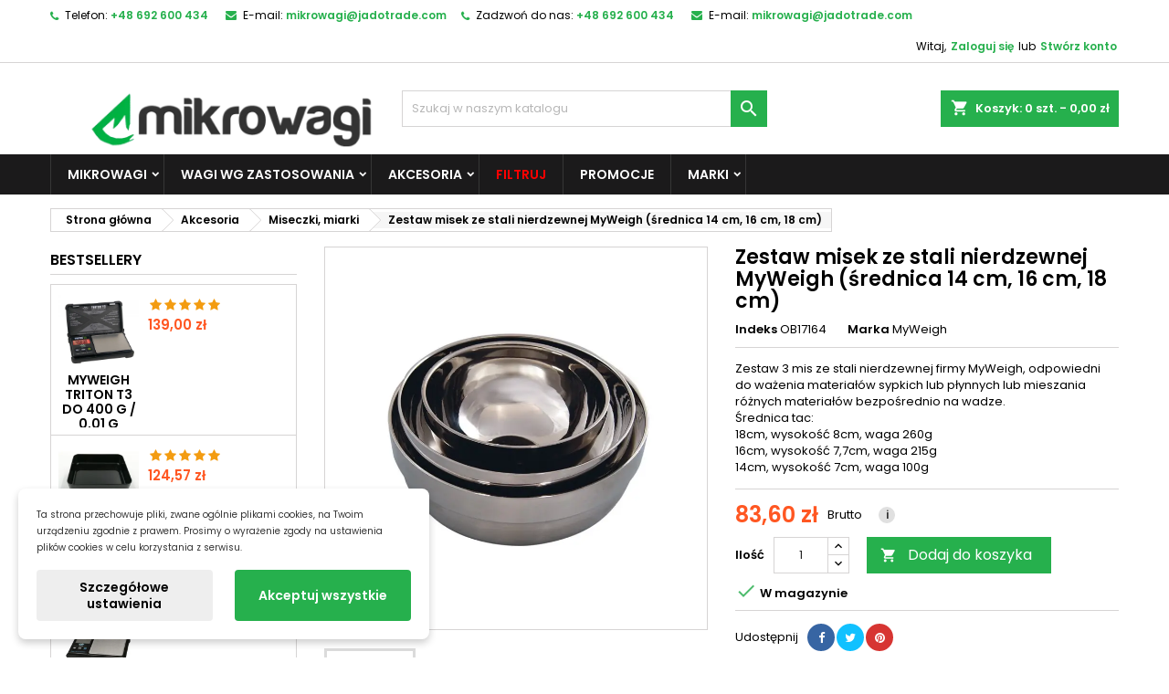

--- FILE ---
content_type: text/html; charset=utf-8
request_url: https://mikrowagi.pl/miseczki-miarki/86-zestaw-misek-ze-stali-nierdzewnej-myweigh-rednica-14-cm-16-cm-18-cm-716165162575.html
body_size: 33858
content:
<!DOCTYPE html><html lang=pl><head><link href=https://www.googletagmanager.com rel=preconnect><link href=https://www.google-analytics.com rel=preconnect><meta charset=utf-8><meta content="ie=edge" http-equiv=x-ua-compatible><title>Zestaw misek ze stali nierdzewnej MyWeigh (średnica 14 cm, 16 cm, 18 cm) ✔️ cena, opinie | Mikrowagi.pl</title><meta content="Zestaw misek ze stali nierdzewnej MyWeigh (średnica 14 cm, 16 cm, 18 cm) - sprawdź cenę i opinie ✔️ Zamów już dziś i przekonaj się o szybkiej dostawie na mikrowagi.pl!" name=description><meta content="" name=keywords><link href=https://mikrowagi.pl/miseczki-miarki/86-zestaw-misek-ze-stali-nierdzewnej-myweigh-rednica-14-cm-16-cm-18-cm-716165162575.html rel=canonical><meta content="width=device-width, initial-scale=1" name=viewport><link href=https://mikrowagi-961d.kxcdn.com/img/favicon.ico?1763672336 rel=icon type=image/vnd.microsoft.icon><link href=https://mikrowagi-961d.kxcdn.com/img/favicon.ico?1763672336 rel="shortcut icon" type=image/x-icon><link as=image href=https://mikrowagi-961d.kxcdn.com/img/logo-1763672336.webp rel=preload><link href=https://www.googletagmanager.com rel=preconnect><link href=https://www.google-analytics.com rel=preconnect><link as=font crossorigin="" href="https://mikrowagi-961d.kxcdn.com/themes/AngarTheme/assets/css/fonts/fontawesome-webfont.woff2?v=4.7.0" rel=preload type=font/woff2><link as=font crossorigin="" href=https://mikrowagi-961d.kxcdn.com/themes/AngarTheme/assets/css/fonts/Poppins-400-latin.woff2 rel=preload type=font/woff2><link as=font crossorigin="" href=https://mikrowagi-961d.kxcdn.com/themes/AngarTheme/assets/css/fonts/Poppins-400-latin-ext.woff2 rel=preload type=font/woff2><link as=font crossorigin="" href=https://mikrowagi-961d.kxcdn.com/themes/AngarTheme/assets/css/fonts/Poppins-600-latin.woff2 rel=preload type=font/woff2><link as=font crossorigin="" href=https://mikrowagi-961d.kxcdn.com/themes/AngarTheme/assets/css/fonts/Poppins-600-latin-ext.woff2 rel=preload type=font/woff2><link as=style href=https://mikrowagi-961d.kxcdn.com/themes/AngarTheme/assets/cache/theme-ec6cf4327.css rel=preload><link href=https://mikrowagi-961d.kxcdn.com/themes/AngarTheme/assets/cache/theme-ec6cf4327.css rel=stylesheet><link as=style crossorigin="" href=https://mikrowagi-961d.kxcdn.com/themes/AngarTheme/assets/css/fonts.css onload="this.rel='stylesheet'" rel=preload><noscript><link href=https://mikrowagi-961d.kxcdn.com/themes/AngarTheme/assets/css/fonts.css rel=stylesheet> </noscript><script>var dm_c_decimals = 2;
            var dm_cookie_html_banner = "<style>\n\n    input:checked + .dm_slider {\n      background-color: #26b04d;\n    }\n\n    input:focus + .dm_slider {\n      box-shadow: 0 0 1px #26b04d;\n    }\n\n    .dm-cookie-popup-accept-cookies, .dm-cookie-popup-accept-cookies-save-group {\n        background-color: #26b04d;\n        border:1px solid #16a02d;\n        color: #FFFFFF;\n    }\n\n    .dm-cookie-popup-accept-cookies:hover {\n        background-color: #36c05d;\n        color: #FFFFFF;\n    }\n\n    .dm-cookie-popup-accept-cookies-save-group:hover {\n        background-color: #36c05d;\n        \n    }\n\n    \n\n<\/style>\n\n<div id=\"dm-cookie-popup-container\">\n\n    <div class=\"dm-cookie-popup\" style=\"display: none;\">\n\n        <div class=\"dm-cookie-popup-inner\">\n            <div  class=\"dm-cookie-popup-left\">\n\n                \n                <div class=\"dm-cookie-popup-sub-headline\">Ta strona przechowuje pliki, zwane og\u00f3lnie plikami cookies, na Twoim urz\u0105dzeniu zgodnie z prawem. Prosimy o wyra\u017cenie zgody na ustawienia plik\u00f3w cookies w celu korzystania z serwisu.<\/div>\n            <\/div>\n        <\/div>\n\n        <div class=\"dm-cookie-popup-lower\">\n            <ul class=\"dm_cookies_variant\" style=\"display: none;\">\n\n                <li class=\"dm_cookies_variant_item\">\n                    <p class=\"dm_cookies_more_info\">\n                        <span>\n                            <label class=\"switch\">\n                                <input type=\"checkbox\" name=\"dm_cookie_group_default\" id=\"dm_cookie_group_default\" class=\"noUniform\" checked=\"checked\" disabled \/>\n                                <span class=\"dm_slider round\"><\/span>\n                            <\/label>\n                            <span class=\"dm_title_group\">Pliki cookie techniczne<\/span>\n                        <\/span>\n                        <br \/>\n                        Te pliki cookie s\u0105 niezb\u0119dne do dzia\u0142ania naszych us\u0142ug i nie mo\u017cna ich wy\u0142\u0105czy\u0107. Zazwyczaj s\u0105 one zak\u0142adane tylko w odpowiedzi na Twoje dzia\u0142ania, takie jak utworzenie konta lub zapisanie listy \u017cycze\u0144 na p\u00f3\u017aniej.\n                    <\/p>\n                <\/li>\n                \n                <li class=\"dm_cookies_variant_item\">\n                    <p class=\"dm_cookies_more_info\">\n                        <span>\n                            <label class=\"switch\">\n                                <input type=\"checkbox\" name=\"dm_cookie_group_1\" id=\"dm_cookie_group_1\" class=\"noUniform\"  \/>\n                                <span class=\"dm_slider round\"><\/span>\n                            <\/label>\n                            <span class=\"dm_title_group\">Pliki cookie analityczne<\/span>\n                        <\/span>\n                        <br \/>\n                        Te pliki cookie pozwalaj\u0105 nam zlicza\u0107 wizyty i ruch, dzi\u0119ki czemu mamy wgl\u0105d w to, kt\u00f3re strony s\u0105 najpopularniejsze i jak odwiedzaj\u0105cy poruszaj\u0105 si\u0119 po naszej witrynie. Wszystkie informacje gromadzone przez te pliki cookie s\u0105 agregowane, a zatem anonimowe.\n                    <\/p>\n                <\/li>\n\n                <li class=\"dm_cookies_variant_item\">\n                    <p class=\"dm_cookies_more_info\">\n                        <span>\n                            <label class=\"switch\">\n                                <input type=\"checkbox\" name=\"dm_cookie_group_2\" id=\"dm_cookie_group_2\" class=\"noUniform\"  \/>\n                                <span class=\"dm_slider round\"><\/span>\n                            <\/label>\n                            <span class=\"dm_title_group\">Pliki cookie marketingowe<\/span>\n                        <\/span>\n                        <br \/>\n                        Akceptuj\u0105c marketingowe pliki cookie, zgadzasz si\u0119 na umieszczanie plik\u00f3w cookie na Twoim urz\u0105dzeniu w celu dostarczania odpowiednich tre\u015bci, kt\u00f3re odpowiadaj\u0105 Twoim zainteresowaniom. Te pliki cookie mog\u0105 by\u0107 ustawiane przez nas lub naszych partner\u00f3w reklamowych za po\u015brednictwem naszej witryny. Ich celem jest stworzenie profilu Twoich zainteresowa\u0144 i wy\u015bwietlanie odpowiednich tre\u015bci na naszej stronie internetowej, a tak\u017ce na stronach internetowych os\u00f3b trzecich.\n                    <\/p>\n                <\/li>\n\n            <\/ul>\n        <\/div>\n\n        <div class=\"dm-cookie-popup-cms-link\">\n                            <a href=\"https:\/\/mikrowagi.pl\/content\/24-cookie\" class=\"cookie-a\">Przejd\u017a do strony Szczeg\u00f3\u0142y dotycz\u0105ce plik\u00f3w cookie<\/a>\n                    <\/div>\n\n        <div class=\"dm-cookie-popup-right\">\n\n\n            <div class=\"dm-cookie-popup-buttons\">\n                <button class=\"dm-cookie-popup-learn-more\">Szczeg\u00f3\u0142owe ustawienia<\/button>\n                <button class=\"dm-cookie-popup-accept-cookies\">Akceptuj wszystkie<\/button>\n                <button class=\"dm-cookie-popup-accept-cookies-save-group\">Zapisz<\/button>\n            <\/div>\n\n\n\n        <\/div>\n\n    <\/div>\n<\/div>\n";
            var dm_cookies_ajax_consent = "https:\/\/mikrowagi.pl\/module\/dm_cookies\/ajax";
            var dm_cookies_base_url = "https:\/\/mikrowagi.pl\/";
            var dm_cookies_days_expires = 183;
            var dm_cookies_id_guest = 8253501;
            var dm_cookies_position = "bottomleft";
            var dm_cookies_reload = "1";
            var dm_cookies_set_new_type = "footer";
            var dm_gtm_ajax_url = "https:\/\/mikrowagi.pl\/modules\/dm_gtm\/dm_gtm_ajax.php";
            var dm_historyprice_ajax_url = "https:\/\/mikrowagi.pl\/module\/dm_historyprice\/ajax";
            var dm_historyprice_color_background = "#084f94";
            var dm_historyprice_color_line = "#000000";
            var dm_historyprice_color_point = "#ff0000";
            var dm_historyprice_currency_iso_code = "PLN";
            var dm_historyprice_decimals = 2;
            var dm_historyprice_id_product = 86;
            var dm_historyprice_name = "Cena sprzeda\u017cy";
            var dm_historyprice_name_base = "Z\u00e1kladn\u00ed cena bez slevy";
            var dm_historyprice_numbers_combination = 0;
            var payuLangId = "pl";
            var payuSFEnabled = false;
            var prestashop = {"cart":{"products":[],"totals":{"total":{"type":"total","label":"Razem","amount":0,"value":"0,00\u00a0z\u0142"},"total_including_tax":{"type":"total","label":"Suma (brutto)","amount":0,"value":"0,00\u00a0z\u0142"},"total_excluding_tax":{"type":"total","label":"Suma (netto)","amount":0,"value":"0,00\u00a0z\u0142"}},"subtotals":{"products":{"type":"products","label":"Produkty","amount":0,"value":"0,00\u00a0z\u0142"},"discounts":null,"shipping":{"type":"shipping","label":"Wysy\u0142ka","amount":0,"value":""},"tax":{"type":"tax","label":"VAT (wliczony)","amount":0,"value":"0,00\u00a0z\u0142"}},"products_count":0,"summary_string":"0 sztuk","vouchers":{"allowed":1,"added":[]},"discounts":[],"minimalPurchase":0,"minimalPurchaseRequired":""},"currency":{"id":5,"name":"Z\u0142oty polski","iso_code":"PLN","iso_code_num":"985","sign":"z\u0142"},"customer":{"lastname":"","firstname":"","email":null,"birthday":"0000-00-00","newsletter":"0","newsletter_date_add":"0000-00-00 00:00:00","optin":"0","website":null,"company":null,"siret":null,"ape":null,"is_logged":false,"gender":{"type":null,"name":null},"addresses":[]},"country":{"id_zone":"8","id_currency":"4","call_prefix":"48","iso_code":"PL","active":"1","contains_states":"0","need_identification_number":"0","need_zip_code":"1","zip_code_format":"NN-NNN","display_tax_label":"1","name":{"1":"Polska","4":"Polska","10":"Polsko","11":"Polska","12":"Polska","13":"Poland","14":"Poland","15":"Lengyelorsz\u00e1g"},"id":38},"language":{"name":"Polski (Polish)","iso_code":"pl","locale":"pl-PL","language_code":"pl-pl","active":"1","is_rtl":"0","date_format_lite":"Y-m-d","date_format_full":"Y-m-d H:i:s","id":12},"page":{"title":"","canonical":"https:\/\/mikrowagi.pl\/miseczki-miarki\/86-zestaw-misek-ze-stali-nierdzewnej-myweigh-rednica-14-cm-16-cm-18-cm-716165162575.html","meta":{"title":"Zestaw misek ze stali nierdzewnej MyWeigh (\u015brednica 14 cm, 16 cm, 18 cm) \u2714\ufe0f cena, opinie | Mikrowagi.pl","description":"Zestaw misek ze stali nierdzewnej MyWeigh (\u015brednica 14 cm, 16 cm, 18 cm) - sprawd\u017a cen\u0119 i opinie \u2714\ufe0f Zam\u00f3w ju\u017c dzi\u015b i przekonaj si\u0119 o szybkiej dostawie na mikrowagi.pl!","keywords":"","robots":"index"},"page_name":"product","body_classes":{"lang-pl":true,"lang-rtl":false,"country-PL":true,"currency-PLN":true,"layout-left-column":true,"page-product":true,"tax-display-enabled":true,"page-customer-account":false,"product-id-86":true,"product-Zestaw misek ze stali nierdzewnej MyWeigh (\u015brednica 14 cm, 16 cm, 18 cm)":true,"product-id-category-17":true,"product-id-manufacturer-1":true,"product-id-supplier-0":true,"product-available-for-order":true},"admin_notifications":[],"password-policy":{"feedbacks":{"0":"Bardzo s\u0142abe","1":"S\u0142abe","2":"\u015arednia","3":"Silne","4":"Bardzo silne","Straight rows of keys are easy to guess":"Proste kombinacje klawiszy s\u0105 \u0142atwe do odgadni\u0119cia","Short keyboard patterns are easy to guess":"Proste kombinacje przycisk\u00f3w s\u0105 \u0142atwe do odgadni\u0119cia","Use a longer keyboard pattern with more turns":"U\u017cyj d\u0142u\u017cszej i bardziej skomplikowanej kombinacji przycisk\u00f3w","Repeats like \"aaa\" are easy to guess":"Powt\u00f3rzenia typu \u201eaaa\u201d s\u0105 \u0142atwe do odgadni\u0119cia","Repeats like \"abcabcabc\" are only slightly harder to guess than \"abc\"":"Powt\u00f3rzenia takie jak \u201eabcabcabc\u201d s\u0105 tylko nieco trudniejsze do odgadni\u0119cia ni\u017c \u201eabc\u201d","Sequences like abc or 6543 are easy to guess":"Kombinacje takie jak \u201eabc\u201d lub \u201e6543\u201d s\u0105 \u0142atwe do odgadni\u0119cia","Recent years are easy to guess":"Ostatnie lata s\u0105 \u0142atwe do odgadni\u0119cia","Dates are often easy to guess":"Daty s\u0105 cz\u0119sto \u0142atwe do odgadni\u0119cia","This is a top-10 common password":"To jest 10 najcz\u0119\u015bciej u\u017cywanych hase\u0142","This is a top-100 common password":"To jest 100 najcz\u0119\u015bciej u\u017cywanych hase\u0142","This is a very common password":"To bardzo popularne has\u0142o","This is similar to a commonly used password":"Jest to podobne do powszechnie u\u017cywanego has\u0142a","A word by itself is easy to guess":"Samo s\u0142owo jest \u0142atwe do odgadni\u0119cia","Names and surnames by themselves are easy to guess":"Same imiona i nazwiska s\u0105 \u0142atwe do odgadni\u0119cia","Common names and surnames are easy to guess":"Popularne imiona i nazwiska s\u0105 \u0142atwe do odgadni\u0119cia","Use a few words, avoid common phrases":"U\u017cyj kilku s\u0142\u00f3w, unikaj popularnych zwrot\u00f3w","No need for symbols, digits, or uppercase letters":"Nie potrzebujesz symboli, cyfr ani wielkich liter","Avoid repeated words and characters":"Unikaj powtarzaj\u0105cych si\u0119 s\u0142\u00f3w i znak\u00f3w","Avoid sequences":"Unikaj sekwencji","Avoid recent years":"Unikaj ostatnich lat","Avoid years that are associated with you":"Unikaj lat, kt\u00f3re s\u0105 z Tob\u0105 zwi\u0105zane","Avoid dates and years that are associated with you":"Unikaj dat i lat, kt\u00f3re s\u0105 z Tob\u0105 powi\u0105zane","Capitalization doesn't help very much":"Wielkie litery nie s\u0105 zbytnio pomocne","All-uppercase is almost as easy to guess as all-lowercase":"Wpisywanie wielkich liter jest prawie tak samo \u0142atwe do odgadni\u0119cia jak wpisywanie ma\u0142ych liter","Reversed words aren't much harder to guess":"Odwr\u00f3cone s\u0142owa nie s\u0105 du\u017co trudniejsze do odgadni\u0119cia","Predictable substitutions like '@' instead of 'a' don't help very much":"Przewidywalne zamienniki, takie jak \u201e@\u201d zamiast \u201ea\u201d, nie s\u0105 zbyt pomocne","Add another word or two. Uncommon words are better.":"Dodaj kolejne s\u0142owo lub dwa. Nietypowe s\u0142owa s\u0105 lepsze."}}},"shop":{"name":"mikrowagi.pl | JADO Trade s.r.o.","logo":"https:\/\/mikrowagi-961d.kxcdn.com\/img\/logo-1763672336.jpg","stores_icon":"https:\/\/mikrowagi-961d.kxcdn.com\/img\/mikrovahycz-jado-trade-sro-logo_stores-1475345525.gif","favicon":"https:\/\/mikrowagi-961d.kxcdn.com\/img\/favicon.ico"},"core_js_public_path":"\/themes\/","urls":{"base_url":"https:\/\/mikrowagi.pl\/","current_url":"https:\/\/mikrowagi.pl\/miseczki-miarki\/86-zestaw-misek-ze-stali-nierdzewnej-myweigh-rednica-14-cm-16-cm-18-cm-716165162575.html","shop_domain_url":"https:\/\/mikrowagi.pl","img_ps_url":"https:\/\/mikrowagi-961d.kxcdn.com\/img\/","img_cat_url":"https:\/\/mikrowagi-961d.kxcdn.com\/img\/c\/","img_lang_url":"https:\/\/mikrowagipl-90c1.kxcdn.com\/img\/l\/","img_prod_url":"https:\/\/mikrowagi-961d.kxcdn.com\/img\/p\/","img_manu_url":"https:\/\/mikrowagi-961d.kxcdn.com\/img\/m\/","img_sup_url":"https:\/\/mikrowagi-961d.kxcdn.com\/img\/su\/","img_ship_url":"https:\/\/mikrowagipl-90c1.kxcdn.com\/img\/s\/","img_store_url":"https:\/\/mikrowagipl-90c1.kxcdn.com\/img\/st\/","img_col_url":"https:\/\/mikrowagipl-90c1.kxcdn.com\/img\/co\/","img_url":"https:\/\/mikrowagipl-90c1.kxcdn.com\/themes\/AngarTheme\/assets\/img\/","css_url":"https:\/\/mikrowagi-961d.kxcdn.com\/themes\/AngarTheme\/assets\/css\/","js_url":"https:\/\/mikrowagipl-90c1.kxcdn.com\/themes\/AngarTheme\/assets\/js\/","pic_url":"https:\/\/mikrowagipl-90c1.kxcdn.com\/upload\/","theme_assets":"https:\/\/mikrowagi-961d.kxcdn.com\/themes\/AngarTheme\/assets\/","theme_dir":"https:\/\/mikrowagipl-90c1.kxcdn.com\/themes\/AngarTheme\/","pages":{"address":"https:\/\/mikrowagi.pl\/adres","addresses":"https:\/\/mikrowagi.pl\/adresy","authentication":"https:\/\/mikrowagi.pl\/logowanie","manufacturer":"https:\/\/mikrowagi.pl\/marki","cart":"https:\/\/mikrowagi.pl\/koszyk","category":"https:\/\/mikrowagi.pl\/index.php?controller=category","cms":"https:\/\/mikrowagi.pl\/index.php?controller=cms","contact":"https:\/\/mikrowagi.pl\/kontakt","discount":"https:\/\/mikrowagi.pl\/rabaty","guest_tracking":"https:\/\/mikrowagi.pl\/sledzenie-zamowien-gosci","history":"https:\/\/mikrowagi.pl\/historia-zakupow","identity":"https:\/\/mikrowagi.pl\/dane-osobowe","index":"https:\/\/mikrowagi.pl\/","my_account":"https:\/\/mikrowagi.pl\/moje-konto","order_confirmation":"https:\/\/mikrowagi.pl\/potwierdzenie-zamowienia","order_detail":"https:\/\/mikrowagi.pl\/index.php?controller=order-detail","order_follow":"https:\/\/mikrowagi.pl\/zwroty-produktow","order":"https:\/\/mikrowagi.pl\/zamowienie","order_return":"https:\/\/mikrowagi.pl\/index.php?controller=order-return","order_slip":"https:\/\/mikrowagi.pl\/korekty-platnosci","pagenotfound":"https:\/\/mikrowagi.pl\/nie-znaleziono-strony","password":"https:\/\/mikrowagi.pl\/odzyskiwanie-hasla","pdf_invoice":"https:\/\/mikrowagi.pl\/index.php?controller=pdf-invoice","pdf_order_return":"https:\/\/mikrowagi.pl\/index.php?controller=pdf-order-return","pdf_order_slip":"https:\/\/mikrowagi.pl\/index.php?controller=pdf-order-slip","prices_drop":"https:\/\/mikrowagi.pl\/promocje","product":"https:\/\/mikrowagi.pl\/index.php?controller=product","registration":"https:\/\/mikrowagi.pl\/index.php?controller=registration","search":"https:\/\/mikrowagi.pl\/szukaj","sitemap":"https:\/\/mikrowagi.pl\/mapa-strony","stores":"https:\/\/mikrowagi.pl\/index.php?controller=stores","supplier":"https:\/\/mikrowagi.pl\/dostawcy","new_products":"https:\/\/mikrowagi.pl\/nowe-produkty","brands":"https:\/\/mikrowagi.pl\/marki","register":"https:\/\/mikrowagi.pl\/index.php?controller=registration","order_login":"https:\/\/mikrowagi.pl\/zamowienie?login=1"},"alternative_langs":[],"actions":{"logout":"https:\/\/mikrowagi.pl\/?mylogout="},"no_picture_image":{"bySize":{"small_default":{"url":"https:\/\/mikrowagipl-90c1.kxcdn.com\/img\/p\/pl-default-small_default.jpg","width":98,"height":98},"cart_default":{"url":"https:\/\/mikrowagi-961d.kxcdn.com\/img\/p\/pl-default-cart_default.jpg","width":125,"height":125},"home_default":{"url":"https:\/\/mikrowagipl-90c1.kxcdn.com\/img\/p\/pl-default-home_default.jpg","width":259,"height":259},"medium_default":{"url":"https:\/\/mikrowagi-961d.kxcdn.com\/img\/p\/pl-default-medium_default.jpg","width":452,"height":452},"large_default":{"url":"https:\/\/mikrowagi-961d.kxcdn.com\/img\/p\/pl-default-large_default.jpg","width":800,"height":800}},"small":{"url":"https:\/\/mikrowagipl-90c1.kxcdn.com\/img\/p\/pl-default-small_default.jpg","width":98,"height":98},"medium":{"url":"https:\/\/mikrowagipl-90c1.kxcdn.com\/img\/p\/pl-default-home_default.jpg","width":259,"height":259},"large":{"url":"https:\/\/mikrowagi-961d.kxcdn.com\/img\/p\/pl-default-large_default.jpg","width":800,"height":800},"legend":""}},"configuration":{"display_taxes_label":true,"display_prices_tax_incl":true,"is_catalog":false,"show_prices":true,"opt_in":{"partner":false},"quantity_discount":{"type":"price","label":"Cena jednostkowa"},"voucher_enabled":1,"return_enabled":0},"field_required":[],"breadcrumb":{"links":[{"title":"Strona g\u0142\u00f3wna","url":"https:\/\/mikrowagi.pl\/"},{"title":"Akcesoria","url":"https:\/\/mikrowagi.pl\/k\/14-akcesoria"},{"title":"Miseczki, miarki","url":"https:\/\/mikrowagi.pl\/k\/17-miseczki-miarki"},{"title":"Zestaw misek ze stali nierdzewnej MyWeigh (\u015brednica 14 cm, 16 cm, 18 cm)","url":"https:\/\/mikrowagi.pl\/miseczki-miarki\/86-zestaw-misek-ze-stali-nierdzewnej-myweigh-rednica-14-cm-16-cm-18-cm-716165162575.html"}],"count":4},"link":{"protocol_link":"https:\/\/","protocol_content":"https:\/\/"},"time":1768002743,"static_token":"ea4a7fd18ae639923aad5f3863c5e4a6","token":"f409862eaa03274c8710f094eaa38598","debug":false};
            var psr_icon_color = "#F19D76";
            var shaim_facebook_pixel_ps_version = "1.7";
            var stfacetdsearch = {"with_inputs":"0","tooltips":false,"price_step":1,"weight_step":0,"drop_down":1,"loading_effect":3,"product_list_selector":"","magic":"0","is_mobile_device":false,"sample":{"price":"12\u00a0345\u00a0678,12\u00a0z\u0142","weight":"12\u00a0345\u00a0678,12kg"}};</script><script data-keepinline=true>// GTAG consent
        window.dataLayer = window.dataLayer || [];
        function gtag(){dataLayer.push(arguments);}

        gtag("consent", "default", {
            "ad_storage": "denied",
            "ad_user_data": "denied",
            "ad_personalization": "denied",
            "analytics_storage": "denied"
        });

        
                            
                    gtag("set", "ads_data_redaction", true);
                
                    

        dataLayer.push({
            "event" : "default_consent",
        });</script><style></style><script>var jprestaUpdateCartDirectly = 0;
                var jprestaUseCreativeElements = 0;</script><script>pcRunDynamicModulesJs = function() {
// Autoconf - 2023-01-30T22:01:18+01:00
// ps_shoppingcart
setTimeout("prestashop.emit('updateCart', {reason: {linkAction: 'refresh'}, resp: {}});", 10);
// productcomments
if ($.fn.rating) $('input.star').rating();
if ($.fn.rating) $('.auto-submit-star').rating();
if ($.fn.fancybox) $('.open-comment-form').fancybox({'hideOnContentClick': false});
};</script><style>body {
background-color: #ffffff;
font-family: "Poppins", Arial, Helvetica, sans-serif;
}

.products .product-miniature .product-title {
height: 60px;
}

.products .product-miniature .product-title a {
font-size: 13px;
line-height: 15px;
}

#content-wrapper .products .product-miniature .product-desc {
height: 86px;
}

@media (min-width: 991px) {
#home_categories ul li .cat-container {
min-height: 305px;
}
}

@media (min-width: 768px) {
#_desktop_logo {
padding-top: 29px;
padding-bottom: 0px;
}
}

nav.header-nav {
background: #ffffff;
}

nav.header-nav,
.header_sep2 #contact-link span.shop-phone,
.header_sep2 #contact-link span.shop-phone.shop-tel,
.header_sep2 #contact-link span.shop-phone:last-child,
.header_sep2 .lang_currency_top,
.header_sep2 .lang_currency_top:last-child,
.header_sep2 #_desktop_currency_selector,
.header_sep2 #_desktop_language_selector,
.header_sep2 #_desktop_user_info {
border-color: #d6d4d4;
}

#contact-link,
#contact-link a,
.lang_currency_top span.lang_currency_text,
.lang_currency_top .dropdown i.expand-more,
nav.header-nav .user-info span,
nav.header-nav .user-info a.logout,
#languages-block-top div.current,
nav.header-nav a{
color: #000000;
}

#contact-link span.shop-phone strong,
#contact-link span.shop-phone strong a,
.lang_currency_top span.expand-more,
nav.header-nav .user-info a.account {
color: #26b04d;
}

#contact-link span.shop-phone i {
color: #26b04d;
}

.header-top {
background: #ffffff;
}

div#search_widget form button[type=submit] {
background: #26b04d;
color: #ffffff;
}

div#search_widget form button[type=submit]:hover {
background: #26b04d;
color: #ffffff;
}


#header div#_desktop_cart .blockcart .header {
background: #26b04d;
}

#header div#_desktop_cart .blockcart .header a.cart_link {
color: #ffffff;
}


#homepage-slider .bx-wrapper .bx-pager.bx-default-pager a:hover,
#homepage-slider .bx-wrapper .bx-pager.bx-default-pager a.active{
background: #26b04d;
}

div#rwd_menu {
background: #1b1a1b;
}

div#rwd_menu,
div#rwd_menu a {
color: #ffffff;
}

div#rwd_menu,
div#rwd_menu .rwd_menu_item,
div#rwd_menu .rwd_menu_item:first-child {
border-color: #363636;
}

div#rwd_menu .rwd_menu_item:hover,
div#rwd_menu .rwd_menu_item:focus,
div#rwd_menu .rwd_menu_item a:hover,
div#rwd_menu .rwd_menu_item a:focus {
color: #ffffff;
background: #26b04d;
}

#mobile_top_menu_wrapper2 .top-menu li a:hover,
.rwd_menu_open ul.user_info li a:hover {
background: #26b04d;
color: #ffffff;
}

#_desktop_top_menu{
background: #1b1a1b;
}

#_desktop_top_menu,
#_desktop_top_menu > ul > li,
.menu_sep1 #_desktop_top_menu > ul > li,
.menu_sep1 #_desktop_top_menu > ul > li:last-child,
.menu_sep2 #_desktop_top_menu,
.menu_sep2 #_desktop_top_menu > ul > li,
.menu_sep2 #_desktop_top_menu > ul > li:last-child,
.menu_sep3 #_desktop_top_menu,
.menu_sep4 #_desktop_top_menu,
.menu_sep5 #_desktop_top_menu,
.menu_sep6 #_desktop_top_menu {
border-color: #363636;
}

#_desktop_top_menu > ul > li > a {
color: #ffffff;
}

#_desktop_top_menu > ul > li:hover > a {
color: #ffffff;
background: #26b04d;
}

.submenu1 #_desktop_top_menu .popover.sub-menu ul.top-menu li a:hover {
background: #26b04d;
color: #ffffff;
}

#home_categories .homecat_title span {
border-color: #26b04d;
}

#home_categories ul li .homecat_name span {
background: #26b04d;
}

#home_categories ul li a.view_more {
background: #26b04d;
color: #ffffff;
border-color: #26b04d;
}

#home_categories ul li a.view_more:hover {
background: #1b1a1b;
color: #ffffff;
border-color: #1b1a1b;
}

.columns .text-uppercase a,
.columns .text-uppercase span,
.columns div#_desktop_cart .cart_index_title a,
#home_man_product .catprod_title a span {
border-color: #26b04d;
}

#index .tabs ul.nav-tabs li.nav-item a.active,
#index .tabs ul.nav-tabs li.nav-item a:hover,
.index_title a,
.index_title span {
border-color: #26b04d;
}

a.product-flags-plist span.product-flag.new,
#home_cat_product a.product-flags-plist span.product-flag.new,
#product #content .product-flags li,
#product #content .product-flags .product-flag.new {
background: #26b04d;
}

.products .product-miniature .product-title a,
#home_cat_product ul li .right-block .name_block a {
color: #000000;
}

.products .product-miniature span.price,
#home_cat_product ul li .product-price-and-shipping .price,
.ui-widget .search_right span.search_price {
color: #ff5722;
}

.button-container .add-to-cart:hover,
#subcart .cart-buttons .viewcart:hover {
background: #282828;
color: #ffffff;
border-color: #282828;
}

.button-container .add-to-cart,
.button-container .add-to-cart:disabled,
#subcart .cart-buttons .viewcart {
background: #26b04d;
color: #ffffff;
border-color: #26b04d;
}

#home_cat_product .catprod_title span {
border-color: #26b04d;
}

#home_man .man_title span {
border-color: #26b04d;
}

div#angarinfo_block .icon_cms {
color: #26b04d;
}

.footer-container {
background: #1b1a1b;
}

.footer-container,
.footer-container .h3,
.footer-container .links .title,
.row.social_footer {
border-color: #363636;
}

.footer-container .h3 span,
.footer-container .h3 a,
.footer-container .links .title span.h3,
.footer-container .links .title a.h3 {
border-color: #26b04d;
}

.footer-container,
.footer-container .h3,
.footer-container .links .title .h3,
.footer-container a,
.footer-container li a,
.footer-container .links ul>li a {
color: #ffffff;
}

.block_newsletter .btn-newsletter {
background: #26b04d;
color: #ffffff;
}

.block_newsletter .btn-newsletter:hover {
background: #26b04d;
color: #ffffff;
}

.footer-container .bottom-footer {
background: #1b1a1b;
border-color: #363636;
color: #ffffff;
}

.product-prices .current-price span.price {
color: #ff5722;
}

.product-add-to-cart button.btn.add-to-cart:hover {
background: #282828;
color: #ffffff;
border-color: #282828;
}

.product-add-to-cart button.btn.add-to-cart,
.product-add-to-cart button.btn.add-to-cart:disabled {
background: #26b04d;
color: #ffffff;
border-color: #26b04d;
}

#product .tabs ul.nav-tabs li.nav-item a.active,
#product .tabs ul.nav-tabs li.nav-item a:hover,
#product .index_title span,
.page-product-heading span,
body #product-comments-list-header .comments-nb {
border-color: #26b04d;
}

body .btn-primary:hover {
background: #3aa04c;
color: #ffffff;
border-color: #196f28;
}

body .btn-primary,
body .btn-primary.disabled,
body .btn-primary:disabled,
body .btn-primary.disabled:hover {
background: #43b754;
color: #ffffff;
border-color: #399a49;
}

body .btn-secondary:hover {
background: #eeeeee;
color: #000000;
border-color: #d8d8d8;
}

body .btn-secondary,
body .btn-secondary.disabled,
body .btn-secondary:disabled,
body .btn-secondary.disabled:hover {
background: #f6f6f6;
color: #000000;
border-color: #d8d8d8;
}

.form-control:focus, .input-group.focus {
border-color: #dbdbdb;
outline-color: #dbdbdb;
}

body .pagination .page-list .current a,
body .pagination .page-list a:hover,
body .pagination .page-list .current a.disabled,
body .pagination .page-list .current a.disabled:hover {
color: #26b04d;
}

.page-my-account #content .links a:hover i {
color: #26b04d;
}

#scroll_top {
background: #26b04d;
color: #ffffff;
}

#scroll_top:hover,
#scroll_top:focus {
background: #1b1a1b;
color: #ffffff;
}</style><script data-keepinline=true>window.dataLayer = window.dataLayer || [];</script><script data-keepinline=true>dataLayer.push({
                  "pageCategory" : "product",
                  "google_tag_params" : {
                        "ecomm_pagetype" : "product",
                        "ecomm_category" : "miseczki-miarki",
                        "ecomm_prodid" : "86",
                        "ecomm_totalvalue" : "83.6",
                        "ecomm_totalvalue_tax_exc" : "67.97",
                        "ecomm_totalvalue_tax_excl" : "67.97",
                  },
                  
                                                      
                              "event" : "view_item",
                              "ecommerce": {
                                          "currencyCode": "PLN",
                                          "detail" : {
                                                "products" : [
                                                {
                                                      "name" : "Zestaw misek ze stali nierdzewnej MyWeigh (średnica 14 cm, 16 cm, 18 cm)",
                                                      "id" : "86",
                                                      "reference" : "OB17164",
                                                      "brand" : "MyWeigh",
                                                      "category" : "miseczki-miarki",
                                                      "variant" : "",
                                                      "price" : "83.6",
                                                      "price_tax_exc" : "67.97",
                                                }
                                                ]
                                          },
                                          "items" : [
                                            {
                                                  "item_id" : "86",
                                                  "item_name" : "Zestaw misek ze stali nierdzewnej MyWeigh (średnica 14 cm, 16 cm, 18 cm)",
                                                  "currency" : "PLN",
                                                  "index" : 0,
                                                  "item_brand" : "MyWeigh",
                                                  "item_category" : "miseczki-miarki",
                                                  "item_variant" : "",
                                                  "price" : "83.6",
                                            }
                                          ]
                                  },
                              
                                          
            });</script><script data-keepinline=true>(function(w,d,s,l,i){w[l]=w[l]||[];w[l].push({"gtm.start":
      new Date().getTime(),event:"gtm.js"});var f=d.getElementsByTagName(s)[0],
      j=d.createElement(s),dl=l!="dataLayer"?"&l="+l:"";j.async=true;j.src=
      "https://www.googletagmanager.com/gtm.js?id="+i+dl;f.parentNode.insertBefore(j,f);
      })(window,document,"script","dataLayer", "GTM-PSNHZKL");</script><style>.st-range-box .noUi-connect{background-color:#3FB8AF;}.st-range-box .noUi-vertical{height:200px;}.feds_block_title{color:#444444;}.feds_block_title{background-color:#F6F6F6;}#feds_search_filters #search_filters{margin-bottom:25px;}.feds_overlay_loader{font-size:16px;}.facet_title, .feds_dropdown_tri{border-color:#E2E2E2;}#search_filters .feds_facet .facet_with_max_height{max-height:320px;}.feds_block_content{font-size:14px;}.feds_block_title{padding-left:8px;}.feds_block_content{padding-left:0px;}.facet_colexp_block{padding-left:10px;}@media only screen and (min-width:768px){.feds_facet_x .feds_dropdown_list{padding-left:10px;}}@media only screen and (max-width:767px){.feds_facet_x .facet_colexp_block{padding-left:10px;}}.facet_title, .feds_dropdown_tri{padding-left:10px;}.feds_active_filters{padding-left:10px;}.feds_block_title{padding-top:10px;}.feds_block_content{padding-top:0px;}.facet_colexp_block{padding-top:10px;}@media only screen and (min-width:768px){.feds_facet_x .feds_dropdown_list{padding-top:10px;}}@media only screen and (max-width:767px){.feds_facet_x .facet_colexp_block{padding-top:10px;}}.facet_title, .feds_dropdown_tri{padding-top:8px;}.feds_active_filters{padding-top:10px;}.feds_block_title{padding-right:8px;}.feds_block_content{padding-right:0px;}.facet_colexp_block{padding-right:10px;}@media only screen and (min-width:768px){.feds_facet_x .feds_dropdown_list{padding-right:10px;}}@media only screen and (max-width:767px){.feds_facet_x .facet_colexp_block{padding-right:10px;}}.facet_title, .feds_dropdown_tri{padding-right:10px;}.feds_active_filters{padding-right:10px;}.feds_block_title{padding-bottom:10px;}.feds_block_content{padding-bottom:0px;}.facet_colexp_block{padding-bottom:10px;}@media only screen and (min-width:768px){.feds_facet_x .feds_dropdown_list{padding-bottom:10px;}}@media only screen and (max-width:767px){.feds_facet_x .facet_colexp_block{padding-bottom:10px;}}.facet_title, .feds_dropdown_tri{padding-bottom:8px;}.feds_active_filters{padding-bottom:10px;}.facet_title, .feds_dropdown_tri{border-left-width:0px;}.facet_colexp_block{border-left-width:0px;}@media only screen and (min-width:768px){.feds_facet_x .feds_dropdown_list{border-left-width:0px;}}@media only screen and (max-width:767px){.feds_facet_x .facet_colexp_block{border-left-width:0px;}}.facet_title, .feds_dropdown_tri{border-top-width:0px;}.facet_colexp_block{border-top-width:0px;}@media only screen and (min-width:768px){.feds_facet_x .feds_dropdown_list{border-top-width:0px;}}@media only screen and (max-width:767px){.feds_facet_x .facet_colexp_block{border-top-width:0px;}}.facet_title, .feds_dropdown_tri{border-right-width:0px;}.facet_colexp_block{border-right-width:0px;}@media only screen and (min-width:768px){.feds_facet_x .feds_dropdown_list{border-right-width:0px;}}@media only screen and (max-width:767px){.feds_facet_x .facet_colexp_block{border-right-width:0px;}}.facet_title, .feds_dropdown_tri{border-bottom-width:1px;}.facet_colexp_block{border-bottom-width:0px;}@media only screen and (min-width:768px){.feds_facet_x .feds_dropdown_list{border-bottom-width:0px;}}@media only screen and (max-width:767px){.feds_facet_x .facet_colexp_block{border-bottom-width:0px;}}.facet_title_text, .feds_dropdown_tri .stfeds_flex_child{font-size: 14px;}.feds_button{color:#000000;}.feds_button:hover, .feds_button.active{background-color:#26b04d;}.feds_button{border-color:#150006;}.feds_button{border-width:1px;}.feds_button{font-size:12px;}.feds_custom-input-box .feds_custom-input-item.feds_custom-input-checkbox,.feds_custom-input-box .feds_custom-input-item.feds_custom-input-radio{border-width:1px;}.feds_active_filters .feds_link:hover, .feds_active_filters .feds_link.active{color:#E54D26;}.feds_active_filters .feds_link{border-width:1px;text-decoration:none;padding:2px 3px;}.feds_active_filters .feds_link{border-color:#d9d9d9;}.feds_active_filters .feds_link{border-style:dashed;}.feds_custom-input-box .feds_custom-input-item.feds_custom-input-color{border-width:0px;}.feds_custom-input-box .feds_custom-input-item.feds_custom-input-color{line-height:15px;}.feds_dropdown_list{min-width:260px;}.feds_offcanvas_times{color:#26b04d;}.feds_offcanvas_btn a{background-color:#26b04d;}.feds_offcanvas_btn a:hover{background-color:#36c05d;}.feds_offcanvas_tri{font-size:16px;}.feds_block_title{}.facet_title_text, .feds_dropdown_tri span{}.feds_facet_3 .feds_filter_222 .feds_link, .feds_facet_3 .feds_filter_222 .feds_showmore_button{padding-top:2px;padding-bottom:2px;}.feds_facet_3 .feds_filter_223 .feds_link, .feds_facet_3 .feds_filter_223 .feds_showmore_button{padding-top:2px;padding-bottom:2px;}.feds_facet_3 .feds_filter_224 .feds_link, .feds_facet_3 .feds_filter_224 .feds_showmore_button{padding-top:2px;padding-bottom:2px;}.feds_facet_3 .feds_filter_225 .feds_link, .feds_facet_3 .feds_filter_225 .feds_showmore_button{padding-top:2px;padding-bottom:2px;}.feds_facet_3 .feds_filter_226 .feds_link, .feds_facet_3 .feds_filter_226 .feds_showmore_button{padding-top:2px;padding-bottom:2px;}.feds_facet_3 .feds_filter_227 .feds_link, .feds_facet_3 .feds_filter_227 .feds_showmore_button{padding-top:2px;padding-bottom:2px;}.feds_facet_3 .feds_filter_228 .feds_link, .feds_facet_3 .feds_filter_228 .feds_showmore_button{padding-top:2px;padding-bottom:2px;}.feds_facet_3 .feds_filter_229 .feds_link, .feds_facet_3 .feds_filter_229 .feds_showmore_button{padding-top:2px;padding-bottom:2px;}.feds_facet_3 .feds_filter_230 .feds_link, .feds_facet_3 .feds_filter_230 .feds_showmore_button{padding-top:2px;padding-bottom:2px;}.feds_facet_3 .feds_filter_231 .feds_link, .feds_facet_3 .feds_filter_231 .feds_showmore_button{padding-top:2px;padding-bottom:2px;}.feds_facet_3 .feds_filter_232 .feds_link, .feds_facet_3 .feds_filter_232 .feds_showmore_button{padding-top:2px;padding-bottom:2px;}.feds_facet_2 .feds_filter_233 .feds_link, .feds_facet_2 .feds_filter_233 .feds_showmore_button{padding-top:2px;padding-bottom:2px;}.feds_facet_2 .feds_filter_234 .feds_link, .feds_facet_2 .feds_filter_234 .feds_showmore_button{padding-top:2px;padding-bottom:2px;}.feds_facet_2 .feds_filter_235 .feds_link, .feds_facet_2 .feds_filter_235 .feds_showmore_button{padding-top:2px;padding-bottom:2px;}.feds_facet_2 .feds_filter_236 .feds_link, .feds_facet_2 .feds_filter_236 .feds_showmore_button{padding-top:2px;padding-bottom:2px;}.feds_facet_2 .feds_filter_237 .feds_link, .feds_facet_2 .feds_filter_237 .feds_showmore_button{padding-top:2px;padding-bottom:2px;}.feds_facet_1 .feds_filter_238 .feds_link, .feds_facet_1 .feds_filter_238 .feds_showmore_button{padding-top:2px;padding-bottom:2px;}.feds_facet_1 .feds_filter_239 .feds_link, .feds_facet_1 .feds_filter_239 .feds_showmore_button{padding-top:2px;padding-bottom:2px;}.feds_facet_1 .feds_filter_240 .feds_link, .feds_facet_1 .feds_filter_240 .feds_showmore_button{padding-top:2px;padding-bottom:2px;}.feds_facet_1 .feds_filter_241 .feds_link, .feds_facet_1 .feds_filter_241 .feds_showmore_button{padding-top:2px;padding-bottom:2px;}.feds_facet_1 .feds_filter_242 .feds_link, .feds_facet_1 .feds_filter_242 .feds_showmore_button{padding-top:2px;padding-bottom:2px;}.feds_facet_1 .feds_filter_243 .feds_link, .feds_facet_1 .feds_filter_243 .feds_showmore_button{padding-top:2px;padding-bottom:2px;}.feds_facet_1 .feds_filter_244 .feds_link, .feds_facet_1 .feds_filter_244 .feds_showmore_button{padding-top:2px;padding-bottom:2px;}.feds_facet_1 .feds_filter_245 .feds_link, .feds_facet_1 .feds_filter_245 .feds_showmore_button{padding-top:2px;padding-bottom:2px;}.feds_facet_1 .feds_filter_246 .feds_link, .feds_facet_1 .feds_filter_246 .feds_showmore_button{padding-top:2px;padding-bottom:2px;}.feds_facet_1 .feds_filter_247 .feds_link, .feds_facet_1 .feds_filter_247 .feds_showmore_button{padding-top:2px;padding-bottom:2px;}.feds_facet_1 .feds_filter_248 .feds_link, .feds_facet_1 .feds_filter_248 .feds_showmore_button{padding-top:2px;padding-bottom:2px;}.feds_facet_1 .feds_filter_249 .feds_link, .feds_facet_1 .feds_filter_249 .feds_showmore_button{padding-top:2px;padding-bottom:2px;}.feds_facet_1 .feds_filter_250 .feds_link, .feds_facet_1 .feds_filter_250 .feds_showmore_button{padding-top:2px;padding-bottom:2px;}</style><script>var unlike_text ="W przeciwieństwie do tego posta";
var like_text ="Polub ten post";
var baseAdminDir ='//';
var ybc_blog_product_category ='0';
var ybc_blog_polls_g_recaptcha = false;</script><script>var lgconsultas_default_display = 5;
    var lgconsultas_extra_display = 10;
    var lgconsultas_responses_controller_url = "https://mikrowagi.pl/module/lgconsultas/responses";     var lgconsultas_ajax_calls_token = "846ace6ab93df1aa1a3fb3413dceee78";
    var lgconsultas_recaptcha = 0;
    var lgconsultas_condition = 1;
    var lgconsultas_id_object = 86;
    var lgconsultas_type = "product";
    var lgconsultas_iso_code = "pl";
    var lgconsultas_messages_fields_form_error = "Musisz poprawnie wypełnić wymagane pola.";
    var lgconsultas_messages_recaptcha = "Sprawdź, czy nie jesteś robotem.";
    var lgconsultas_messages_accept_conditions = "Użytkownik musi zaakceptować Warunki użytkowania.";
    var lgconsultas_tab_content = 1;</script><script>if (typeof shaim_facebook_pixel_ajax_postfields === 'undefined') {
        var shaim_facebook_pixel_ajax_postfields = {};
        }
        var shaim_facebook_pixel_ajax_url = 'https://graph.facebook.com/v24.0/327084266845394/events?access_token=[base64]';</script><script>shaim_facebook_pixel_ajax_postfields['OnlyPixel'] = '[{"event_time":1768002743,"event_source_url":"https:\/\/mikrowagi.pl\/miseczki-miarki\/86-zestaw-misek-ze-stali-nierdzewnej-myweigh-rednica-14-cm-16-cm-18-cm-716165162575.html","action_source":"website","user_data":{"external_id":"eb1f41a8b61dcb26afd16f165dba2090a01032c3e65fc8bc9c39f047a6f95f28","client_ip_address":"18.189.172.189","client_user_agent":"JPresta-Cache-Warmer"},"event_name":"PageView","event_id":"pageview_696194b776a8f","custom_data":[]}]';</script><link href=https://www.facebook.com rel=preconnect><link href=https://www.facebook.com rel=dns-prefetch><link href=https://www.facebook.net rel=preconnect><link href=https://www.facebook.net rel=dns-prefetch><script>!function(f,b,e,v,n,t,s){if(f.fbq)return;n=f.fbq=function(){n.callMethod?n.callMethod.apply(n,arguments):n.queue.push(arguments)};if(!f._fbq)f._fbq=n;n.push=n;n.loaded=!0;n.version='2.0';n.queue=[];t=b.createElement(e);t.async=!0;t.src=v;s=b.getElementsByTagName(e)[0];s.parentNode.insertBefore(t,s)}(window,document,'script','//connect.facebook.net/cs_CZ/fbevents.js');
fbq('consent', 'grant');
fbq('init', '327084266845394', {
                'external_id': 'eb1f41a8b61dcb26afd16f165dba2090a01032c3e65fc8bc9c39f047a6f95f28',
            });
fbq('track', 'PageView', {}, {eventID: 'pageview_696194b776a8f'});</script><noscript><img height=1 src="https://www.facebook.com/tr?id=327084266845394&ev=PageView&noscript=1" style=display:none width=1> </noscript><meta content=product property=og:type><meta content=https://mikrowagi.pl/miseczki-miarki/86-zestaw-misek-ze-stali-nierdzewnej-myweigh-rednica-14-cm-16-cm-18-cm-716165162575.html property=og:url><meta content="Zestaw misek ze stali nierdzewnej MyWeigh (średnica 14 cm, 16 cm, 18 cm) ✔️ cena, opinie | Mikrowagi.pl" property=og:title><meta content="mikrowagi.pl | JADO Trade s.r.o." property=og:site_name><meta content="Zestaw misek ze stali nierdzewnej MyWeigh (średnica 14 cm, 16 cm, 18 cm) - sprawdź cenę i opinie ✔️ Zamów już dziś i przekonaj się o szybkiej dostawie na mikrowagi.pl!" property=og:description><meta content=https://mikrowagipl-90c1.kxcdn.com/207-large_default/zestaw-misek-ze-stali-nierdzewnej-myweigh-rednica-14-cm-16-cm-18-cm.webp property=og:image><meta content=67.970225 property=product:pretax_price:amount><meta content=PLN property=product:pretax_price:currency><meta content=83.6 property=product:price:amount><meta content=PLN property=product:price:currency><meta content=0.675000 property=product:weight:value><meta content=kg property=product:weight:units> <body class="#ffffff 13 15 60 all_products_yes banners_bottom2 banners_bottom_phones1 banners_bottom_tablets2 banners_top2 banners_top_phones1 banners_top_tablets2 bg_attatchment_fixed bg_position_tl bg_repeat_xy bg_size_initial bg_white country-pl currency-pln feat_cat4 feat_cat_bigtablets2 feat_cat_phones0 feat_cat_style2 feat_cat_tablets2 header_sep1 hide_reassurance_no hide_reference_no home_tabs1 homeicon_no lang-pl layout-left-column mainfont_Poppins menu_sep1 newsletter_info_yes not_logged page-product pl_1col_qty_5 pl_1col_qty_bigtablets_4 pl_1col_qty_phones_1 pl_1col_qty_tablets_3 pl_2col_qty_4 pl_2col_qty_bigtablets_3 pl_3col_qty_3 pl_3col_qty_bigtablets_2 pl_availability_no pl_border_type3 pl_button_icon_no pl_button_qty2 pl_colors_yes pl_desc_no pl_man_empty_line pl_ref_empty_line pl_reviews_hide_text product-available-for-order product-id-86 product-id-category-17 product-id-manufacturer-1 product-id-supplier-0 product-zestaw-misek-ze-stali-nierdzewnej-myweigh--srednica-14-cm--16-cm--18-cm product_hide_man_no product_tabs1 ps_175
	no_bg slider_boxed slider_controls_black slider_position_column standard_carusele stickycart_yes stickymenu_yes submenu1 tax-display-enabled" id=product><noscript><iframe height=0 src="https://www.googletagmanager.com/ns.html?id=GTM-PSNHZKL" style=display:none;visibility:hidden width=0></iframe></noscript> <div class="feds_offcanvas feds_show_on_0 feds_show_on_x"><div class=feds_offcanvas_background></div> <div class=feds_offcanvas_content id=feds_offcanvas_search_filters><div class="feds_offcanvas_btn stfeds_flex_container"><a class="feds_link stfeds_flex_child" href=https://mikrowagi.pl/miseczki-miarki/86-zestaw-misek-ze-stali-nierdzewnej-myweigh-rednica-14-cm-16-cm-18-cm-716165162575.html title=Resetowanie>Resetowanie</a> <a class="feds_offcanvas_done feds_offcanvas_guan stfeds_flex_child" href=javascript:; title=Gotowy>Gotowy</a></div> </div> <a class="feds_offcanvas_guan feds_offcanvas_times" href=javascript:; title=Zamknąć>&times;</a></div> <div class="feds_overlay feds_overlay_center feds_overlay_click feds_overlay_hide stfeds_flex_center stfeds_flex_container" id=feds_overlay><i class="feds-spin5 feds_animate-spin feds_overlay_loader"></i></div> <main><header id=header><div class=header-banner></div> <nav class=header-nav><div class=container><div class=row><div class="col-md-12 col-xs-12"><div id=_desktop_contact_link><div id=contact-link><span class="contact_link shop-phone"><a href=https://mikrowagi.pl/kontakt>Kontakt</a> </span> <span class="shop-phone shop-tel"><i class="fa fa-phone"></i> <span class=shop-phone_text>Telefon:</span> <strong><a href="tel:+48 692 600 434">+48 692 600 434</a></strong></span> <span class="shop-email shop-phone"><i class="fa fa-envelope"></i> <span class=shop-phone_text>E-mail:</span> <strong><a href=&#109;&#97;&#105;&#108;&#116;&#111;&#58;%6d%69%6b%72%6f%77%61%67%69@%6a%61%64%6f%74%72%61%64%65.%63%6f%6d>&#x6d;&#x69;&#x6b;&#x72;&#x6f;&#x77;&#x61;&#x67;&#x69;&#x40;&#x6a;&#x61;&#x64;&#x6f;&#x74;&#x72;&#x61;&#x64;&#x65;&#x2e;&#x63;&#x6f;&#x6d;</a></strong></span></div> </div> <div id=_desktop_contact_link><div id=contact-link><span class="contact_link shop-phone"><a href=https://mikrowagi.pl/kontakt>Kontakt z nami</a> </span> <span class="shop-phone shop-tel"><i class="fa fa-phone"></i> <span class=shop-phone_text>Zadzwoń do nas:</span> <strong>+48 692 600 434</strong></span> <span class="shop-email shop-phone"><i class="fa fa-envelope"></i> <span class=shop-phone_text>E-mail:</span> <strong>mikrowagi@jadotrade.com</strong></span></div> </div> <div class="dynhook pc_displayNav2_224" data-hook=displayNav2 data-hookargs="" data-hooktype=w data-module=224 id=dyn696194b779947><div class=loadingempty></div><div id=_desktop_user_info><div class=user-info><ul class="hidden-md-up user_info"><li><a href=https://mikrowagi.pl/moje-konto rel=nofollow title="Zaloguj się do swojego konta klienta">Zaloguj się</a> <li><a href="https://mikrowagi.pl/index.php?controller=registration" rel=nofollow title="Zaloguj się do swojego konta klienta">Stwórz konto</a></ul> <div class=hidden-sm-down><span class=welcome>Witaj,</span> <a class=account href=https://mikrowagi.pl/moje-konto rel=nofollow title="Zaloguj się do swojego konta klienta">Zaloguj się</a> <span class=or>lub</span> <a class=account href="https://mikrowagi.pl/index.php?controller=registration" rel=nofollow title="Zaloguj się do swojego konta klienta">Stwórz konto</a></div></div> </div></div></div> </div> </div> </nav> <div class=header-top><div class=container><div class=row><div class="col-md-4 hidden-sm-down2" id=_desktop_logo><a href=https://mikrowagi.pl/><img alt="mikrowagi.pl | JADO Trade s.r.o." class="img-responsive logo" height=65 src=https://mikrowagi-961d.kxcdn.com/img/logo-1763672336.webp width=370> </a> </div> <div id=_desktop_cart><div class=cart_top><div class="blockcart cart-preview inactive" data-refresh-url=//mikrowagi.pl/module/ps_shoppingcart/ajax><div class=header><div class=cart_index_title><a class=cart_link href="//mikrowagi.pl/koszyk?action=show" rel=nofollow><i class="material-icons shopping-cart">shopping_cart</i> <span class="cart_title hidden-sm-down">Koszyk:</span> <span class=cart-products-count> 0<span> szt. - 0,00 zł</span> </span></a> </div> <div id=subcart><ul class=cart_products><li>W koszyku nie ma jeszcze produktów </ul> <ul class=cart-subtotals><li><span class=text>Wysyłka</span> <span class=value></span> <span class=clearfix></span> <li><span class=text>Razem</span> <span class=value>0,00 zł</span> <span class=clearfix></span></ul> <div class=cart-buttons><a class="btn btn-primary viewcart" href="//mikrowagi.pl/koszyk?action=show">Realizuj zamówienie <i class=material-icons>&#xE315;</i></a> </div></div></div> </div> </div> </div> <div class="col-lg-4 col-md-4 col-sm-12 hidden-sm-down search-widget" id=_desktop_search_widget><div data-search-controller-url=//mikrowagi.pl/szukaj id=search_widget><form action=//mikrowagi.pl/szukaj method=get><input name=controller type=hidden value=search> <input aria-label=Szukaj name=s placeholder="Szukaj w naszym katalogu" type=text> <button type=submit><i class="material-icons search">&#xE8B6;</i> <span class=hidden-xl-down>Szukaj</span></button></form> </div> </div> <div class=clearfix></div></div> </div> <div class=hidden-md-up id=rwd_menu><div class=container><div class=rwd_menu_item id=menu-icon2><i class="d-inline material-icons">&#xE5D2;</i></div> <div class=rwd_menu_item id=search-icon><i class="material-icons search">&#xE8B6;</i></div> <div class=rwd_menu_item id=user-icon><i class="logged material-icons">&#xE7FF;</i></div> <div class=rwd_menu_item id=_mobile_cart></div></div> <div class=clearfix></div></div> <div class=container><div class="hidden-md-up rwd_menu_open" id=mobile_top_menu_wrapper2 style=display:none;><div class="js-top-menu mobile" id=_mobile_top_menu></div> </div> <div class="hidden-md-up rwd_menu_open" id=mobile_search_wrapper style=display:none;><div id=_mobile_search_widget></div> </div> <div class="hidden-md-up rwd_menu_open" id=mobile_user_wrapper style=display:none;><div id=_mobile_user_info></div> </div></div></div> <div class="hidden-sm-down js-top-menu menu position-static" id=_desktop_top_menu><ul class="container top-menu" data-depth=0 id=top-menu><li class=category id=category-24><a class="dropdown-item sf-with-ul" data-depth=0 href=https://mikrowagi.pl/k/24-mikrowagi><span class="float-xs-right hidden-md-up"><span class="collapse-icons navbar-toggler" data-target=#top_sub_menu_57126 data-toggle=collapse><i class="add material-icons">&#xE313;</i> <i class="material-icons remove">&#xE316;</i></span> </span> Mikrowagi </a> <div class="collapse js-sub-menu popover sub-menu" id=top_sub_menu_57126><ul class="container top-menu" data-depth=1><li class=category id=category-3><a class="dropdown-item dropdown-submenu" data-depth=1 href=https://mikrowagi.pl/k/3-mikrowagi-do-50g> Mikrowagi do 50g </a> <li class=category id=category-4><a class="dropdown-item dropdown-submenu" data-depth=1 href=https://mikrowagi.pl/k/4-mikrowagi-do-100g> Mikrowagi do 100g </a> <li class=category id=category-5><a class="dropdown-item dropdown-submenu" data-depth=1 href=https://mikrowagi.pl/k/5-mikrowagi-do-200g> Mikrowagi do 200g </a> <li class=category id=category-6><a class="dropdown-item dropdown-submenu" data-depth=1 href=https://mikrowagi.pl/k/6-mikrowagi-do-300g> Mikrowagi do 300g </a> <li class=category id=category-7><a class="dropdown-item dropdown-submenu" data-depth=1 href=https://mikrowagi.pl/k/7-mikrowagi-do-500g> Mikrowagi do 500g </a> <li class=category id=category-8><a class="dropdown-item dropdown-submenu" data-depth=1 href=https://mikrowagi.pl/k/8-mikrowagi-do-1000g> Mikrowagi do 1000g </a> <li class=category id=category-9><a class="dropdown-item dropdown-submenu" data-depth=1 href=https://mikrowagi.pl/k/9-mikrowagi-ponad-1000g> Mikrowagi ponad 1000g </a> <li class=category id=category-42><a class="dropdown-item dropdown-submenu" data-depth=1 href=https://mikrowagi.pl/k/42-wagi-z-dokladnoscia-do-01g> Wagi z dokładnością do 0,1g </a> <li class=category id=category-43><a class="dropdown-item dropdown-submenu" data-depth=1 href=https://mikrowagi.pl/k/43-wagi-z-dokladnoscia-do-001g> Wagi z dokładnością do 0,01g </a> <li class=category id=category-44><a class="dropdown-item dropdown-submenu" data-depth=1 href=https://mikrowagi.pl/k/44-wagi-z-dokladnoscia-do-0001g> Wagi z dokładnością do 0,001g </a> </ul> </div> <li class=category id=category-36><a class="dropdown-item sf-with-ul" data-depth=0 href=https://mikrowagi.pl/k/36-wagi-wg-zastosowania><span class="float-xs-right hidden-md-up"><span class="collapse-icons navbar-toggler" data-target=#top_sub_menu_99923 data-toggle=collapse><i class="add material-icons">&#xE313;</i> <i class="material-icons remove">&#xE316;</i></span> </span> Wagi wg zastosowania </a> <div class="collapse js-sub-menu popover sub-menu" id=top_sub_menu_99923><ul class="container top-menu" data-depth=1><li class=category id=category-22><a class="dropdown-item dropdown-submenu" data-depth=1 href=https://mikrowagi.pl/k/22-wagi-pocztowe> Wagi pocztowe do listów i paczek </a> <li class=category id=category-37><a class="dropdown-item dropdown-submenu" data-depth=1 href=https://mikrowagi.pl/k/37-wagi-laboratoryjne-analityczne> Wagi laboratoryjne - analityczne </a> <li class=category id=category-39><a class="dropdown-item dropdown-submenu" data-depth=1 href=https://mikrowagi.pl/k/39-wagi-kieszonkowe> Wagi kieszonkowe </a> <li class=category id=category-40><a class="dropdown-item dropdown-submenu" data-depth=1 href=https://mikrowagi.pl/k/40-wagi-jubilerskie> Wagi jubilerskie </a> <li class=category id=category-41><a class="dropdown-item dropdown-submenu" data-depth=1 href=https://mikrowagi.pl/k/41-wagi-liczace> Wagi liczące sztuki </a> <li class=category id=category-10><a class="dropdown-item dropdown-submenu sf-with-ul" data-depth=1 href=https://mikrowagi.pl/k/10-wagi-kuchenne><span class="float-xs-right hidden-md-up"><span class="collapse-icons navbar-toggler" data-target=#top_sub_menu_9752 data-toggle=collapse><i class="add material-icons">&#xE313;</i> <i class="material-icons remove">&#xE316;</i></span> </span> Wagi kuchenne </a> <div class=collapse id=top_sub_menu_9752><ul class="container top-menu" data-depth=2><li class=category id=category-2><a class=dropdown-item data-depth=2 href=https://mikrowagi.pl/k/2-lyzki-z-waga-wagi-lyzkowe> Łyżki z wagą (wagi łyżkowe) </a> </ul> </div> <li class=category id=category-21><a class="dropdown-item dropdown-submenu sf-with-ul" data-depth=1 href=https://mikrowagi.pl/k/21-wagi-lazienkowe><span class="float-xs-right hidden-md-up"><span class="collapse-icons navbar-toggler" data-target=#top_sub_menu_90585 data-toggle=collapse><i class="add material-icons">&#xE313;</i> <i class="material-icons remove">&#xE316;</i></span> </span> Wagi łazienkowe </a> <div class=collapse id=top_sub_menu_90585><ul class="container top-menu" data-depth=2><li class=category id=category-28><a class=dropdown-item data-depth=2 href=https://mikrowagi.pl/k/28-wagi-z-pomiarem-tkanki-tluszczowej> Wagi z pomiarem tkanki tłuszczowej </a> <li class=category id=category-29><a class=dropdown-item data-depth=2 href=https://mikrowagi.pl/k/29-wagi-mowiace> Wagi mówiące </a> <li class=category id=category-30><a class=dropdown-item data-depth=2 href=https://mikrowagi.pl/k/30-wagi-niemowlece> Wagi niemowlęce </a> </ul> </div> <li class=category id=category-25><a class="dropdown-item dropdown-submenu sf-with-ul" data-depth=1 href=https://mikrowagi.pl/k/25-wagi-wiszace><span class="float-xs-right hidden-md-up"><span class="collapse-icons navbar-toggler" data-target=#top_sub_menu_87845 data-toggle=collapse><i class="add material-icons">&#xE313;</i> <i class="material-icons remove">&#xE316;</i></span> </span> Wagi wiszące </a> <div class=collapse id=top_sub_menu_87845><ul class="container top-menu" data-depth=2><li class=category id=category-11><a class=dropdown-item data-depth=2 href=https://mikrowagi.pl/k/11-wagi-wiszace-do-10-kg> Wagi wiszące do 10 kg </a> <li class=category id=category-12><a class=dropdown-item data-depth=2 href=https://mikrowagi.pl/k/12-wagi-wiszace-do-50-kg> Wagi wiszące do 50 kg </a> <li class=category id=category-13><a class=dropdown-item data-depth=2 href=https://mikrowagi.pl/k/13-wagi-wiszace-powyzej-50-kg> Wagi wiszące powyżej 50 kg </a> <li class=category id=category-32><a class=dropdown-item data-depth=2 href=https://mikrowagi.pl/k/32-wagi-bagazowe> Wagi bagażowe </a> <li class=category id=category-45><a class=dropdown-item data-depth=2 href=https://mikrowagi.pl/k/45-waga-wiszaca-powyzej-300kg> Waga wisząca powyżej 300kg </a> </ul> </div> <li class=category id=category-31><a class="dropdown-item dropdown-submenu" data-depth=1 href=https://mikrowagi.pl/k/31-wagi-weterynaryjne> Wagi weterynaryjne </a> </ul> </div> <li class=category id=category-14><a class="dropdown-item sf-with-ul" data-depth=0 href=https://mikrowagi.pl/k/14-akcesoria><span class="float-xs-right hidden-md-up"><span class="collapse-icons navbar-toggler" data-target=#top_sub_menu_2183 data-toggle=collapse><i class="add material-icons">&#xE313;</i> <i class="material-icons remove">&#xE316;</i></span> </span> Akcesoria </a> <div class="collapse js-sub-menu popover sub-menu" id=top_sub_menu_2183><ul class="container top-menu" data-depth=1><li class=category id=category-16><a class="dropdown-item dropdown-submenu sf-with-ul" data-depth=1 href=https://mikrowagi.pl/k/16-odwazniki-kalibracyjne><span class="float-xs-right hidden-md-up"><span class="collapse-icons navbar-toggler" data-target=#top_sub_menu_98245 data-toggle=collapse><i class="add material-icons">&#xE313;</i> <i class="material-icons remove">&#xE316;</i></span> </span> Odważniki kalibracyjne </a> <div class=collapse id=top_sub_menu_98245><ul class="container top-menu" data-depth=2><li class=category id=category-34><a class="dropdown-item sf-with-ul" data-depth=2 href=https://mikrowagi.pl/k/34-klasa-dokladnosci-m1><span class="float-xs-right hidden-md-up"><span class="collapse-icons navbar-toggler" data-target=#top_sub_menu_42784 data-toggle=collapse><i class="add material-icons">&#xE313;</i> <i class="material-icons remove">&#xE316;</i></span> </span> Odważniki kalibracyjne klasa dokładności M1 </a> <div class=collapse id=top_sub_menu_42784><ul class="container top-menu" data-depth=3><li class=category id=category-46><a class=dropdown-item data-depth=3 href=https://mikrowagi.pl/k/46-klasa-dokladnosci-m1-z-hakiem> Klasa dokładności M1 z hakiem </a> </ul> </div> <li class=category id=category-35><a class=dropdown-item data-depth=2 href=https://mikrowagi.pl/k/35-klasa-dokladnosci-m2> Odważniki kalibracyjne klasa dokładności M2 </a> </ul> </div> <li class=category id=category-17><a class="dropdown-item dropdown-submenu" data-depth=1 href=https://mikrowagi.pl/k/17-miseczki-miarki> Miseczki, miarki </a> <li class=category id=category-15><a class="dropdown-item dropdown-submenu" data-depth=1 href=https://mikrowagi.pl/k/15-baterie-do-wag> Baterie do wag </a> <li class=category id=category-26><a class="dropdown-item dropdown-submenu" data-depth=1 href=https://mikrowagi.pl/k/26-pesety-precyzyjne> Pęsety precyzyjne </a> <li class=category id=category-33><a class="dropdown-item dropdown-submenu" data-depth=1 href=https://mikrowagi.pl/k/33-pomoce-wagowe> Pomoce wagowe </a> <li class=category id=category-48><a class="dropdown-item dropdown-submenu" data-depth=1 href=https://mikrowagi.pl/k/48-adaptery-i-kable> Adaptery i kable </a> </ul> </div> <li class=category id=category-27><a class=dropdown-item data-depth=0 href=https://mikrowagi.pl/k/27-filtruj> Filtruj </a> <li class=link id=lnk-promocje><a class=dropdown-item data-depth=0 href=https://mikrowagi.pl/promocje> PROMOCJE </a> <li class=manufacturers id=manufacturers><a class="dropdown-item sf-with-ul" data-depth=0 href=https://mikrowagi.pl/marki><span class="float-xs-right hidden-md-up"><span class="collapse-icons navbar-toggler" data-target=#top_sub_menu_1923 data-toggle=collapse><i class="add material-icons">&#xE313;</i> <i class="material-icons remove">&#xE316;</i></span> </span> Marki </a> <div class="collapse js-sub-menu popover sub-menu" id=top_sub_menu_1923><ul class="container top-menu" data-depth=1><li class=manufacturer id=manufacturer-16><a class="dropdown-item dropdown-submenu" data-depth=1 href=https://mikrowagi.pl/16_adam-equipment> Adam Equipment </a> <li class=manufacturer id=manufacturer-12><a class="dropdown-item dropdown-submenu" data-depth=1 href=https://mikrowagi.pl/12_brela-pro-care> BRELA Pro Care </a> <li class=manufacturer id=manufacturer-5><a class="dropdown-item dropdown-submenu" data-depth=1 href=https://mikrowagi.pl/5_esperanza> Esperanza </a> <li class=manufacturer id=manufacturer-7><a class="dropdown-item dropdown-submenu" data-depth=1 href=https://mikrowagi.pl/7_greenblue> GreenBlue </a> <li class=manufacturer id=manufacturer-13><a class="dropdown-item dropdown-submenu" data-depth=1 href=https://mikrowagi.pl/13_hoto> HOTO </a> <li class=manufacturer id=manufacturer-3><a class="dropdown-item dropdown-submenu" data-depth=1 href=https://mikrowagi.pl/3_jscale> JScale </a> <li class=manufacturer id=manufacturer-1><a class="dropdown-item dropdown-submenu" data-depth=1 href=https://mikrowagi.pl/1_myweigh> MyWeigh </a> <li class=manufacturer id=manufacturer-4><a class="dropdown-item dropdown-submenu" data-depth=1 href=https://mikrowagi.pl/4_oem> OEM </a> <li class=manufacturer id=manufacturer-2><a class="dropdown-item dropdown-submenu" data-depth=1 href=https://mikrowagi.pl/2_proscale> ProScale </a> <li class=manufacturer id=manufacturer-11><a class="dropdown-item dropdown-submenu" data-depth=1 href=https://mikrowagi.pl/11_suofei> Suofei </a> <li class=manufacturer id=manufacturer-15><a class="dropdown-item dropdown-submenu" data-depth=1 href=https://mikrowagi.pl/15_vwr> VWR </a> <li class=manufacturer id=manufacturer-8><a class="dropdown-item dropdown-submenu" data-depth=1 href=https://mikrowagi.pl/8_weiheng> WeiHeng </a> <li class=manufacturer id=manufacturer-9><a class="dropdown-item dropdown-submenu" data-depth=1 href=https://mikrowagi.pl/9_welland> Welland </a> <li class=manufacturer id=manufacturer-10><a class="dropdown-item dropdown-submenu" data-depth=1 href=https://mikrowagi.pl/10_xyscale> XYSCALE </a> </ul> </div></ul> <div class=clearfix></div></div></header> <aside id=notifications><div class=container></div> </aside> <section id=wrapper><div class=container><div class=row><nav class="breadcrumb hidden-sm-down" data-depth=4><ol itemscope itemtype=http://schema.org/BreadcrumbList><li itemprop=itemListElement itemscope itemtype=http://schema.org/ListItem><a href=https://mikrowagi.pl/ itemprop=item><span itemprop=name>Strona główna</span></a> <meta content=1 itemprop=position> <li itemprop=itemListElement itemscope itemtype=http://schema.org/ListItem><a href=https://mikrowagi.pl/k/14-akcesoria itemprop=item><span itemprop=name>Akcesoria</span></a> <meta content=2 itemprop=position> <li itemprop=itemListElement itemscope itemtype=http://schema.org/ListItem><a href=https://mikrowagi.pl/k/17-miseczki-miarki itemprop=item><span itemprop=name>Miseczki, miarki</span></a> <meta content=3 itemprop=position> <li itemprop=itemListElement itemscope itemtype=http://schema.org/ListItem><span class=bcspan itemprop=name>Zestaw misek ze stali nierdzewnej MyWeigh (średnica 14 cm, 16 cm, 18 cm)</span> <meta content=4 itemprop=position></ol> </nav> <div class="col-md-3 col-sm-4 col-xs-12 columns" id=left-column><section class="best-products fade tab-pane" id=angarbest><div class="h1 index_title products-section-title text-uppercase"> Bestsellery </div> <div class=products><article class="js-product-miniature product-miniature" data-id-product=97 data-id-product-attribute=0 itemscope itemtype=https://schema.org/Product><meta content=https://mikrowagi.pl/mikrowagi-do-500g/97-myweigh-triton-t3-do-400-g-0-01-g-716165161936.html itemprop=url> <meta content=716165161936 itemprop=gtin13> <div class=thumbnail-container><div class=product-left><div class=product-image-container><p class=product-flags-plist></p> <a class="product-thumbnail thumbnail" href=https://mikrowagi.pl/mikrowagi-do-500g/97-myweigh-triton-t3-do-400-g-0-01-g-716165161936.html><img alt="MyWeigh Triton T3 do 400 g / 0,01 g" class=lazyload data-full-size-image-url=https://mikrowagipl-90c1.kxcdn.com/221-large_default/myweigh-triton-t3-do-400-g-0-01-g.webp data-src=https://mikrowagipl-90c1.kxcdn.com/221-home_default/myweigh-triton-t3-do-400-g-0-01-g.webp height=259 src=https://mikrowagi.pl/modules/jprestaspeedpack/views/img/lazyloader.svg width=259> <meta content=https://mikrowagipl-90c1.kxcdn.com/221-large_default/myweigh-triton-t3-do-400-g-0-01-g.webp itemprop=image> <p class="h3 product-title" itemprop=name>MyWeigh Triton T3 do 400 g / 0,01 g</p></a> <a class=quick-view data-link-action=quickview href=#><i class="material-icons search">&#xE8B6;</i>Szybki podgląd </a></div> </div> <div class=product-right><div class=product-description><p class=pl_reference> Indeks: <span><strong itemprop=sku>OB17185</strong></span> <p class=pl_manufacturer itemprop=brand itemscope itemtype=http://schema.org/Brand> Marka: <a href=https://mikrowagi.pl/1_myweigh itemprop=url title=MyWeigh><strong itemprop=name>MyWeigh</strong></a> <div class=comments_note><div class="clearfix star_content"><div class="star star_on"></div> <div class="star star_on"></div> <div class="star star_on"></div> <div class="star star_on"></div> <div class="star star_on"></div></div> <span class=nb-comments>(19)</span></div> <p class=product-desc itemprop=description> Parametry Waży do 400 g z dokładnością do 0,01 g w jednostkach g (gramy) / oz (uncje) / ozt (uncje troy) / dwt (waga) / ct (karat) / gn (ziarno) Rozmiar wkładki wagowej 8cm x 6cm Duży, podświetlany na czerwono wyświetlacz Kalibracja automatyczna / ręczna - Użyj dwóch precyzyjnych obciążników 200 g do ręcznej kalibracji Funkcja TARE do maksymalnej... </div> <div class=product-bottom><div class=product-price-and-shipping itemprop=offers itemscope itemtype=https://schema.org/Offer><meta content=https://mikrowagi.pl/mikrowagi-do-500g/97-myweigh-triton-t3-do-400-g-0-01-g-716165161936.html itemprop=url> <meta content=https://mikrowagipl-90c1.kxcdn.com/221-large_default/myweigh-triton-t3-do-400-g-0-01-g.webp itemprop=image> <meta content=PLN itemprop=priceCurrency> <link href="" itemprop=itemCondition> <link href=https://schema.org/InStock itemprop=availability> <span class=sr-only>Cena</span> <span class=price content=139 itemprop=price>139,00 zł</span></div> <div class=button-container><form action=https://mikrowagi.pl/koszyk class=add-to-cart-or-refresh method=post><input name=token type=hidden value=ea4a7fd18ae639923aad5f3863c5e4a6> <input class=product_page_product_id name=id_product type=hidden value=97> <input name=qty type=hidden value=1> <button class="add-to-cart btn" data-button-action=add-to-cart type=submit><i class="material-icons shopping-cart"></i> Dodaj do koszyka </button></form> <a class="btn button lnk_view" href=https://mikrowagi.pl/mikrowagi-do-500g/97-myweigh-triton-t3-do-400-g-0-01-g-716165161936.html title=Więcej><span>Więcej</span> </a></div> <div class=availability><span class=pl-availability><i class="material-icons product-available">&#xE5CA;</i> W magazynie </span> </div> <div class="hidden-sm-down highlighted-informations no-variants"></div></div></div> <div class=clearfix></div></div></article> <article class="js-product-miniature product-miniature" data-id-product=382 data-id-product-attribute=0 itemscope itemtype=https://schema.org/Product><meta content=https://mikrowagi.pl/mikrowagi-do-1000g/382-waga-cyfrowa-kl-1000-do-1-kg-001-g-8594211382205.html itemprop=url> <meta content=8594211382205 itemprop=gtin13> <div class=thumbnail-container><div class=product-left><div class=product-image-container><p class=product-flags-plist></p> <a class="product-thumbnail thumbnail" href=https://mikrowagi.pl/mikrowagi-do-1000g/382-waga-cyfrowa-kl-1000-do-1-kg-001-g-8594211382205.html><img alt="Waga cyfrowa KL-1000 do 1 kg / 0,01 g" class=lazyload data-full-size-image-url=https://mikrowagipl-90c1.kxcdn.com/1441-large_default/waga-cyfrowa-kl-1000-do-1-kg-001-g.webp data-src=https://mikrowagi-961d.kxcdn.com/1441-home_default/waga-cyfrowa-kl-1000-do-1-kg-001-g.webp height=259 src=https://mikrowagi.pl/modules/jprestaspeedpack/views/img/lazyloader.svg width=259> <meta content=https://mikrowagipl-90c1.kxcdn.com/1441-large_default/waga-cyfrowa-kl-1000-do-1-kg-001-g.webp itemprop=image> <p class="h3 product-title" itemprop=name>Waga cyfrowa KL-1000 do 1 kg / 0,01 g</p></a> <a class=quick-view data-link-action=quickview href=#><i class="material-icons search">&#xE8B6;</i>Szybki podgląd </a></div> </div> <div class=product-right><div class=product-description><p class=pl_reference> Indeks: <span><strong itemprop=sku>OB17667</strong></span> <p class=pl_manufacturer itemprop=brand itemscope itemtype=http://schema.org/Brand> Marka: <a href=https://mikrowagi.pl/4_oem itemprop=url title=OEM><strong itemprop=name>OEM</strong></a> <div class=comments_note><div class="clearfix star_content"><div class="star star_on"></div> <div class="star star_on"></div> <div class="star star_on"></div> <div class="star star_on"></div> <div class="star star_on"></div></div> <span class=nb-comments>(9)</span></div> <p class=product-desc itemprop=description> Parametry Waga cyfrowa przeznaczona do ważenia przedmiotów do maks. 1000g z dokładnością do 0,01g Jednostki miary: ważą od 1 ziarna / 0,07 g w jednostkach g (gram), ct (karat), dwt (waga), oz (uncja), ozt (uncja troy), gn (ziarno) Funkcja TARE - reset wagi pojemnika na powierzchni ważenia Funkcja HOLD - przytrzymaj wartość tary na wyświetlaczu... </div> <div class=product-bottom><div class=product-price-and-shipping itemprop=offers itemscope itemtype=https://schema.org/Offer><meta content=https://mikrowagi.pl/mikrowagi-do-1000g/382-waga-cyfrowa-kl-1000-do-1-kg-001-g-8594211382205.html itemprop=url> <meta content=https://mikrowagipl-90c1.kxcdn.com/1441-large_default/waga-cyfrowa-kl-1000-do-1-kg-001-g.webp itemprop=image> <meta content=PLN itemprop=priceCurrency> <link href="" itemprop=itemCondition> <link href=https://schema.org/InStock itemprop=availability> <span class=sr-only>Cena</span> <span class=price content=124.57 itemprop=price>124,57 zł</span></div> <div class=button-container><form action=https://mikrowagi.pl/koszyk class=add-to-cart-or-refresh method=post><input name=token type=hidden value=ea4a7fd18ae639923aad5f3863c5e4a6> <input class=product_page_product_id name=id_product type=hidden value=382> <input name=qty type=hidden value=1> <button class="add-to-cart btn" data-button-action=add-to-cart type=submit><i class="material-icons shopping-cart"></i> Dodaj do koszyka </button></form> <a class="btn button lnk_view" href=https://mikrowagi.pl/mikrowagi-do-1000g/382-waga-cyfrowa-kl-1000-do-1-kg-001-g-8594211382205.html title=Więcej><span>Więcej</span> </a></div> <div class=availability><span class=pl-availability><i class="material-icons product-available">&#xE5CA;</i> W magazynie </span> </div> <div class="hidden-sm-down highlighted-informations no-variants"></div></div></div> <div class=clearfix></div></div></article> <article class="js-product-miniature product-miniature" data-id-product=347 data-id-product-attribute=0 itemscope itemtype=https://schema.org/Product><meta content=https://mikrowagi.pl/mikrowagi-do-500g/347-myweigh-triton-t3r-do-500g-0-01g-716165283195.html itemprop=url> <meta content=716165283195 itemprop=gtin13> <div class=thumbnail-container><div class=product-left><div class=product-image-container><p class=product-flags-plist></p> <a class="product-thumbnail thumbnail" href=https://mikrowagi.pl/mikrowagi-do-500g/347-myweigh-triton-t3r-do-500g-0-01g-716165283195.html><img alt="MyWeigh Triton T3R do 500g / 0,01g" class=lazyload data-full-size-image-url=https://mikrowagipl-90c1.kxcdn.com/1233-large_default/myweigh-triton-t3r-do-500g-0-01g.webp data-src=https://mikrowagipl-90c1.kxcdn.com/1233-home_default/myweigh-triton-t3r-do-500g-0-01g.webp height=259 src=https://mikrowagi.pl/modules/jprestaspeedpack/views/img/lazyloader.svg width=259> <meta content=https://mikrowagipl-90c1.kxcdn.com/1233-large_default/myweigh-triton-t3r-do-500g-0-01g.webp itemprop=image> <p class="h3 product-title" itemprop=name>MyWeigh Triton T3R do 500g / 0,01g</p></a> <a class=quick-view data-link-action=quickview href=#><i class="material-icons search">&#xE8B6;</i>Szybki podgląd </a></div> </div> <div class=product-right><div class=product-description><p class=pl_reference> Indeks: <span><strong itemprop=sku>OB17607</strong></span> <p class=pl_manufacturer itemprop=brand itemscope itemtype=http://schema.org/Brand> Marka: <a href=https://mikrowagi.pl/1_myweigh itemprop=url title=MyWeigh><strong itemprop=name>MyWeigh</strong></a> <div class=comments_note><div class="clearfix star_content"><div class="star star_on"></div> <div class="star star_on"></div> <div class="star star_on"></div> <div class="star star_on"></div> <div class="star star_on"></div></div> <span class=nb-comments>(3)</span></div> <p class=product-desc itemprop=description> Parametry Kieszonkowa cyfrowa waga z wbudowanym akumulatorem MyWeigh TRITON T3R Waży do 500 g z dokładnością do 0,01 g (gramów) / oz (uncje) / ozt (uncje troy) / dwt (waga) / ct (karat) / gn (ziarno) Rozmiar wkładki wagowej 8cm x 6cm Duży, podświetlany na czerwono wyświetlacz Kalibracja automatyczna / ręczna - Użyj dwóch precyzyjnych odważników 200g... </div> <div class=product-bottom><div class=product-price-and-shipping itemprop=offers itemscope itemtype=https://schema.org/Offer><meta content=https://mikrowagi.pl/mikrowagi-do-500g/347-myweigh-triton-t3r-do-500g-0-01g-716165283195.html itemprop=url> <meta content=https://mikrowagipl-90c1.kxcdn.com/1233-large_default/myweigh-triton-t3r-do-500g-0-01g.webp itemprop=image> <meta content=PLN itemprop=priceCurrency> <link href="" itemprop=itemCondition> <link href=https://schema.org/InStock itemprop=availability> <span class=sr-only>Cena</span> <span class=price content=167.04 itemprop=price>167,04 zł</span></div> <div class=button-container><form action=https://mikrowagi.pl/koszyk class=add-to-cart-or-refresh method=post><input name=token type=hidden value=ea4a7fd18ae639923aad5f3863c5e4a6> <input class=product_page_product_id name=id_product type=hidden value=347> <input name=qty type=hidden value=1> <button class="add-to-cart btn" data-button-action=add-to-cart type=submit><i class="material-icons shopping-cart"></i> Dodaj do koszyka </button></form> <a class="btn button lnk_view" href=https://mikrowagi.pl/mikrowagi-do-500g/347-myweigh-triton-t3r-do-500g-0-01g-716165283195.html title=Więcej><span>Więcej</span> </a></div> <div class=availability><span class=pl-availability><i class="material-icons product-available">&#xE5CA;</i> W magazynie </span> </div> <div class="hidden-sm-down highlighted-informations no-variants"></div></div></div> <div class=clearfix></div></div></article> <article class="js-product-miniature product-miniature" data-id-product=397 data-id-product-attribute=0 itemscope itemtype=https://schema.org/Product><meta content=https://mikrowagi.pl/mikrowagi-do-50g/397-waga-cyfrowa-do-bi-uterii-kl20-do-50g-0-001g-8594211380270.html itemprop=url> <meta content=8594211380270 itemprop=gtin13> <div class=thumbnail-container><div class=product-left><div class=product-image-container><p class=product-flags-plist></p> <a class="product-thumbnail thumbnail" href=https://mikrowagi.pl/mikrowagi-do-50g/397-waga-cyfrowa-do-bi-uterii-kl20-do-50g-0-001g-8594211380270.html><img alt="Waga cyfrowa do biżuterii KL20 do 50g / 0,001g" class=lazyload data-full-size-image-url=https://mikrowagipl-90c1.kxcdn.com/1550-large_default/waga-cyfrowa-do-bi-uterii-kl20-do-50g-0-001g.webp data-src=https://mikrowagi-961d.kxcdn.com/1550-home_default/waga-cyfrowa-do-bi-uterii-kl20-do-50g-0-001g.webp height=259 src=https://mikrowagi.pl/modules/jprestaspeedpack/views/img/lazyloader.svg width=259> <meta content=https://mikrowagipl-90c1.kxcdn.com/1550-large_default/waga-cyfrowa-do-bi-uterii-kl20-do-50g-0-001g.webp itemprop=image> <p class="h3 product-title" itemprop=name>Waga jubilerska - Waga cyfrowa do biżuterii KL20 do 50g / 0,001g</p></a> <a class=quick-view data-link-action=quickview href=#><i class="material-icons search">&#xE8B6;</i>Szybki podgląd </a></div> </div> <div class=product-right><div class=product-description><p class=pl_reference> Indeks: <span><strong itemprop=sku>OB17699</strong></span> <p class=pl_manufacturer itemprop=brand itemscope itemtype=http://schema.org/Brand> Marka: <a href=https://mikrowagi.pl/4_oem itemprop=url title=OEM><strong itemprop=name>OEM</strong></a> <div class=comments_note><div class="clearfix star_content"><div class="star star_on"></div> <div class="star star_on"></div> <div class="star star_on"></div> <div class="star star_on"></div> <div class="star star_on"></div></div> <span class=nb-comments>(12)</span></div> <p class=product-desc itemprop=description> Parametry Cyfrowa waga biżuterii KL20 z opcją USB, waży do 50 gz dokładnością 0,001 g Podświetlany na niebiesko wyświetlacz Wagi w jednostkach g, oz (dokładność 0,0001 uncji), T, ozt (dokładność 0,0001 uncji), dwt, ct (dokładność 0,005 cala), gn (dokładność 0,02&nbsp;gn) Funkcja automatycznego wyłączania - wyłącza się po 3 minutach bezczynności... </div> <div class=product-bottom><div class=product-price-and-shipping itemprop=offers itemscope itemtype=https://schema.org/Offer><meta content=https://mikrowagi.pl/mikrowagi-do-50g/397-waga-cyfrowa-do-bi-uterii-kl20-do-50g-0-001g-8594211380270.html itemprop=url> <meta content=https://mikrowagipl-90c1.kxcdn.com/1550-large_default/waga-cyfrowa-do-bi-uterii-kl20-do-50g-0-001g.webp itemprop=image> <meta content=PLN itemprop=priceCurrency> <link href="" itemprop=itemCondition> <link href=https://schema.org/InStock itemprop=availability> <span class=sr-only>Cena</span> <span class=price content=143.97 itemprop=price>143,97 zł</span></div> <div class=button-container><form action=https://mikrowagi.pl/koszyk class=add-to-cart-or-refresh method=post><input name=token type=hidden value=ea4a7fd18ae639923aad5f3863c5e4a6> <input class=product_page_product_id name=id_product type=hidden value=397> <input name=qty type=hidden value=1> <button class="add-to-cart btn" data-button-action=add-to-cart type=submit><i class="material-icons shopping-cart"></i> Dodaj do koszyka </button></form> <a class="btn button lnk_view" href=https://mikrowagi.pl/mikrowagi-do-50g/397-waga-cyfrowa-do-bi-uterii-kl20-do-50g-0-001g-8594211380270.html title=Więcej><span>Więcej</span> </a></div> <div class=availability><span class=pl-availability><i class="material-icons product-available">&#xE5CA;</i> W magazynie </span> </div> <div class="hidden-sm-down highlighted-informations no-variants"></div></div></div> <div class=clearfix></div></div></article> <article class="js-product-miniature product-miniature" data-id-product=89 data-id-product-attribute=0 itemscope itemtype=https://schema.org/Product><meta content=https://mikrowagi.pl/klasa-dokladnosci-m2/89-masa-kalibracyjna-100-g.html itemprop=url> <div class=thumbnail-container><div class=product-left><div class=product-image-container><p class=product-flags-plist></p> <a class="product-thumbnail thumbnail" href=https://mikrowagi.pl/klasa-dokladnosci-m2/89-masa-kalibracyjna-100-g.html><img alt="Masa kalibracyjna 100 g" class=lazyload data-full-size-image-url=https://mikrowagipl-90c1.kxcdn.com/210-large_default/masa-kalibracyjna-100-g.webp data-src=https://mikrowagi-961d.kxcdn.com/210-home_default/masa-kalibracyjna-100-g.webp height=259 src=https://mikrowagi.pl/modules/jprestaspeedpack/views/img/lazyloader.svg width=259> <meta content=https://mikrowagipl-90c1.kxcdn.com/210-large_default/masa-kalibracyjna-100-g.webp itemprop=image> <p class="h3 product-title" itemprop=name>M2 Masa kalibracyjna 100 g</p></a> <a class=quick-view data-link-action=quickview href=#><i class="material-icons search">&#xE8B6;</i>Szybki podgląd </a></div> </div> <div class=product-right><div class=product-description><p class=pl_reference> Indeks: <span><strong itemprop=sku>OB17159</strong></span> <div class=comments_note><div class="clearfix star_content"><div class="star star_on"></div> <div class="star star_on"></div> <div class="star star_on"></div> <div class="star star_on"></div> <div class="star star_on"></div></div> <span class=nb-comments>(1)</span></div> <p class=product-desc itemprop=description> Masa kalibracyjna ze stali 100 g odpowiednia do kalibracji wagi </div> <div class=product-bottom><div class=product-price-and-shipping itemprop=offers itemscope itemtype=https://schema.org/Offer><meta content=https://mikrowagi.pl/klasa-dokladnosci-m2/89-masa-kalibracyjna-100-g.html itemprop=url> <meta content=https://mikrowagipl-90c1.kxcdn.com/210-large_default/masa-kalibracyjna-100-g.webp itemprop=image> <meta content=PLN itemprop=priceCurrency> <link href="" itemprop=itemCondition> <link href=https://schema.org/InStock itemprop=availability> <span class=sr-only>Cena</span> <span class=price content=16.9 itemprop=price>16,90 zł</span></div> <div class=button-container><form action=https://mikrowagi.pl/koszyk class=add-to-cart-or-refresh method=post><input name=token type=hidden value=ea4a7fd18ae639923aad5f3863c5e4a6> <input class=product_page_product_id name=id_product type=hidden value=89> <input name=qty type=hidden value=1> <button class="add-to-cart btn" data-button-action=add-to-cart type=submit><i class="material-icons shopping-cart"></i> Dodaj do koszyka </button></form> <a class="btn button lnk_view" href=https://mikrowagi.pl/klasa-dokladnosci-m2/89-masa-kalibracyjna-100-g.html title=Więcej><span>Więcej</span> </a></div> <div class=availability><span class=pl-availability><i class="material-icons product-available">&#xE5CA;</i> W magazynie </span> </div> <div class="hidden-sm-down highlighted-informations no-variants"></div></div></div> <div class=clearfix></div></div></article></div> <a class="all-product-link float-md-right float-xs-left h4" href=https://mikrowagi.pl/najczesciej-kupowane> Wszystkie bestsellery<i class=material-icons>&#xE315;</i> </a> <div class=clearfix></div></section> <section class="fade new-products tab-pane" id=angarnew><div class="h1 index_title products-section-title text-uppercase"> Nowe produkty </div> <div class=products><article class="js-product-miniature product-miniature" data-id-product=689 data-id-product-attribute=0 itemscope itemtype=https://schema.org/Product><meta content=https://mikrowagi.pl/wagi-z-pomiarem-tkanki-tluszczowej/689-fi2428lbf-fitdays-inteligentna-waga-osobista-wifi-amp-bluetooth-do-180-kg-100-g-wy-wietlacz-tft-8594211383356.html itemprop=url> <meta content=8594211383356 itemprop=gtin13> <div class=thumbnail-container><div class=product-left><div class=product-image-container><p class=product-flags-plist><span class="new product-flag">Nowy</span> </p> <a class="product-thumbnail thumbnail" href=https://mikrowagi.pl/wagi-z-pomiarem-tkanki-tluszczowej/689-fi2428lbf-fitdays-inteligentna-waga-osobista-wifi-amp-bluetooth-do-180-kg-100-g-wy-wietlacz-tft-8594211383356.html><img alt="FI2428LBF Fitdays+ inteligentna waga osobista WiFi &amp;amp; Bluetooth do 180 kg / 100 g, wyświetlacz TFT" class=lazyload data-full-size-image-url=https://mikrowagipl-90c1.kxcdn.com/3403-large_default/fi2428lbf-fitdays-inteligentna-waga-osobista-wifi-amp-bluetooth-do-180-kg-100-g-wy-wietlacz-tft.webp data-src=https://mikrowagi-961d.kxcdn.com/3403-home_default/fi2428lbf-fitdays-inteligentna-waga-osobista-wifi-amp-bluetooth-do-180-kg-100-g-wy-wietlacz-tft.webp height=259 src=https://mikrowagi.pl/modules/jprestaspeedpack/views/img/lazyloader.svg width=259> <meta content=https://mikrowagipl-90c1.kxcdn.com/3403-large_default/fi2428lbf-fitdays-inteligentna-waga-osobista-wifi-amp-bluetooth-do-180-kg-100-g-wy-wietlacz-tft.webp itemprop=image> <p class="h3 product-title" itemprop=name>FI2428LBF Fitdays+ inteligentna waga osobista WiFi &amp;amp; Bluetooth do 180 kg / 100 g, wyświetlacz TFT</p></a> <a class=quick-view data-link-action=quickview href=#><i class="material-icons search">&#xE8B6;</i>Szybki podgląd </a></div> </div> <div class=product-right><div class=product-description><p class=pl_reference> Indeks: <span><strong itemprop=sku>OB18253</strong></span> <p class=pl_manufacturer itemprop=brand itemscope itemtype=http://schema.org/Brand> Marka: <a href=https://mikrowagi.pl/9_welland itemprop=url title=Welland><strong itemprop=name>Welland</strong></a> <div class=comments_note><div class="clearfix star_content"><div class=star></div> <div class=star></div> <div class=star></div> <div class=star></div> <div class=star></div></div> <span class=nb-comments>(0)</span></div> <p class=product-desc itemprop=description> Inteligentna waga Fitdays+ FI2428LBF oferuje dokładny pomiar masy ciała do 180 kg i do 18 wskaźników ciała, w tym BMI, tkanki tłuszczowej, wody, masy mięśniowej i kostnej, wskaźnika sercowego i wieku metabolicznego. Dzięki dużemu kolorowemu wyświetlaczowi TFT o przekątnej 4,3 cala wyświetla również wyraźne dane i trendy bez konieczności korzystania z... </div> <div class=product-bottom><div class=product-price-and-shipping itemprop=offers itemscope itemtype=https://schema.org/Offer><meta content=https://mikrowagi.pl/wagi-z-pomiarem-tkanki-tluszczowej/689-fi2428lbf-fitdays-inteligentna-waga-osobista-wifi-amp-bluetooth-do-180-kg-100-g-wy-wietlacz-tft-8594211383356.html itemprop=url> <meta content=https://mikrowagipl-90c1.kxcdn.com/3403-large_default/fi2428lbf-fitdays-inteligentna-waga-osobista-wifi-amp-bluetooth-do-180-kg-100-g-wy-wietlacz-tft.webp itemprop=image> <meta content=PLN itemprop=priceCurrency> <link href="" itemprop=itemCondition> <link href=https://schema.org/InStock itemprop=availability> <span class=sr-only>Cena</span> <span class=price content=274.9 itemprop=price>274,90 zł</span></div> <div class=button-container><form action=https://mikrowagi.pl/koszyk class=add-to-cart-or-refresh method=post><input name=token type=hidden value=ea4a7fd18ae639923aad5f3863c5e4a6> <input class=product_page_product_id name=id_product type=hidden value=689> <input name=qty type=hidden value=1> <button class="add-to-cart btn" data-button-action=add-to-cart type=submit><i class="material-icons shopping-cart"></i> Dodaj do koszyka </button></form> <a class="btn button lnk_view" href=https://mikrowagi.pl/wagi-z-pomiarem-tkanki-tluszczowej/689-fi2428lbf-fitdays-inteligentna-waga-osobista-wifi-amp-bluetooth-do-180-kg-100-g-wy-wietlacz-tft-8594211383356.html title=Więcej><span>Więcej</span> </a></div> <div class=availability><span class=pl-availability><i class="material-icons product-available">&#xE5CA;</i> W magazynie </span> </div> <div class="hidden-sm-down highlighted-informations no-variants"></div></div></div> <div class=clearfix></div></div></article> <article class="js-product-miniature product-miniature" data-id-product=688 data-id-product-attribute=0 itemscope itemtype=https://schema.org/Product><meta content=https://mikrowagi.pl/wagi-z-pomiarem-tkanki-tluszczowej/688-fi2019lb-i-wielofunkcyjna-waga-osobista-do-180kg-50g-czarna-8594211383349.html itemprop=url> <meta content=8594211383349 itemprop=gtin13> <div class=thumbnail-container><div class=product-left><div class=product-image-container><p class=product-flags-plist><span class="new product-flag">Nowy</span> </p> <a class="product-thumbnail thumbnail" href=https://mikrowagi.pl/wagi-z-pomiarem-tkanki-tluszczowej/688-fi2019lb-i-wielofunkcyjna-waga-osobista-do-180kg-50g-czarna-8594211383349.html><img alt="FI2019LB-I Wielofunkcyjna waga osobista do 180kg / 50g czarna - ✔️ cena, opinie | Mikrowagi.pl" class=lazyload data-full-size-image-url=https://mikrowagi-961d.kxcdn.com/3388-large_default/fi2019lb-i-wielofunkcyjna-waga-osobista-do-180kg-50g-czarna.webp data-src=https://mikrowagi-961d.kxcdn.com/3388-home_default/fi2019lb-i-wielofunkcyjna-waga-osobista-do-180kg-50g-czarna.webp height=259 src=https://mikrowagi.pl/modules/jprestaspeedpack/views/img/lazyloader.svg width=259> <meta content=https://mikrowagi-961d.kxcdn.com/3388-large_default/fi2019lb-i-wielofunkcyjna-waga-osobista-do-180kg-50g-czarna.webp itemprop=image> <p class="h3 product-title" itemprop=name>FI2019LB-I Wielofunkcyjna waga osobista do 180kg / 50g czarna</p></a> <a class=quick-view data-link-action=quickview href=#><i class="material-icons search">&#xE8B6;</i>Szybki podgląd </a></div> </div> <div class=product-right><div class=product-description><p class=pl_reference> Indeks: <span><strong itemprop=sku>OB18252</strong></span> <p class=pl_manufacturer itemprop=brand itemscope itemtype=http://schema.org/Brand> Marka: <a href=https://mikrowagi.pl/9_welland itemprop=url title=Welland><strong itemprop=name>Welland</strong></a> <div class=comments_note><div class="clearfix star_content"><div class=star></div> <div class=star></div> <div class=star></div> <div class=star></div> <div class=star></div></div> <span class=nb-comments>(0)</span></div> <p class=product-desc itemprop=description> Wielofunkcyjna waga osobista Welland FI2319WB-D do 180 kg z dokładnością do 50 g, wykonana z hartowanego szkła z czujnikami bioimpedancyjnymi. Mierzy tętno, wskaźnik sercowy, BMI, procent tkanki tłuszczowej, beztłuszczową masę ciała, tłuszcz podskórny i trzewny, procent wody, mięśnie szkieletowe, masę mięśni i kości, białko i BMR. Umożliwia bezprzewodowe... </div> <div class=product-bottom><div class=product-price-and-shipping itemprop=offers itemscope itemtype=https://schema.org/Offer><meta content=https://mikrowagi.pl/wagi-z-pomiarem-tkanki-tluszczowej/688-fi2019lb-i-wielofunkcyjna-waga-osobista-do-180kg-50g-czarna-8594211383349.html itemprop=url> <meta content=https://mikrowagi-961d.kxcdn.com/3388-large_default/fi2019lb-i-wielofunkcyjna-waga-osobista-do-180kg-50g-czarna.webp itemprop=image> <meta content=PLN itemprop=priceCurrency> <link href="" itemprop=itemCondition> <link href=https://schema.org/InStock itemprop=availability> <span class=sr-only>Cena</span> <span class=price content=232.5 itemprop=price>232,50 zł</span></div> <div class=button-container><form action=https://mikrowagi.pl/koszyk class=add-to-cart-or-refresh method=post><input name=token type=hidden value=ea4a7fd18ae639923aad5f3863c5e4a6> <input class=product_page_product_id name=id_product type=hidden value=688> <input name=qty type=hidden value=1> <button class="add-to-cart btn" data-button-action=add-to-cart type=submit><i class="material-icons shopping-cart"></i> Dodaj do koszyka </button></form> <a class="btn button lnk_view" href=https://mikrowagi.pl/wagi-z-pomiarem-tkanki-tluszczowej/688-fi2019lb-i-wielofunkcyjna-waga-osobista-do-180kg-50g-czarna-8594211383349.html title=Więcej><span>Więcej</span> </a></div> <div class=availability><span class=pl-availability><i class="material-icons product-available">&#xE5CA;</i> W magazynie </span> </div> <div class="hidden-sm-down highlighted-informations no-variants"></div></div></div> <div class=clearfix></div></div></article> <article class="js-product-miniature product-miniature" data-id-product=687 data-id-product-attribute=0 itemscope itemtype=https://schema.org/Product><meta content=https://mikrowagi.pl/wagi-z-pomiarem-tkanki-tluszczowej/687-inteligentna-waga-osobista-bluetooth-fg2317wb-do-180-kg-analiza-cia-a-dok-adno-50-g-fitdays-czarna-8594211383332.html itemprop=url> <meta content=8594211383332 itemprop=gtin13> <div class=thumbnail-container><div class=product-left><div class=product-image-container><p class=product-flags-plist><span class="new product-flag">Nowy</span> </p> <a class="product-thumbnail thumbnail" href=https://mikrowagi.pl/wagi-z-pomiarem-tkanki-tluszczowej/687-inteligentna-waga-osobista-bluetooth-fg2317wb-do-180-kg-analiza-cia-a-dok-adno-50-g-fitdays-czarna-8594211383332.html><img alt="Inteligentna waga osobista Bluetooth FG2317WB do 180 kg - analiza ciała, dokładność 50 g, FitDays, czarna" class=lazyload data-full-size-image-url=https://mikrowagi-961d.kxcdn.com/3380-large_default/inteligentna-waga-osobista-bluetooth-fg2317wb-do-180-kg-analiza-cia-a-dok-adno-50-g-fitdays-czarna.webp data-src=https://mikrowagi-961d.kxcdn.com/3380-home_default/inteligentna-waga-osobista-bluetooth-fg2317wb-do-180-kg-analiza-cia-a-dok-adno-50-g-fitdays-czarna.webp height=259 src=https://mikrowagi.pl/modules/jprestaspeedpack/views/img/lazyloader.svg width=259> <meta content=https://mikrowagi-961d.kxcdn.com/3380-large_default/inteligentna-waga-osobista-bluetooth-fg2317wb-do-180-kg-analiza-cia-a-dok-adno-50-g-fitdays-czarna.webp itemprop=image> <p class="h3 product-title" itemprop=name>Inteligentna waga osobista Bluetooth FG2317WB do 180 kg - analiza ciała, dokładność 50 g, FitDays, czarna</p></a> <a class=quick-view data-link-action=quickview href=#><i class="material-icons search">&#xE8B6;</i>Szybki podgląd </a></div> </div> <div class=product-right><div class=product-description><p class=pl_reference> Indeks: <span><strong itemprop=sku>OB18251</strong></span> <p class=pl_manufacturer itemprop=brand itemscope itemtype=http://schema.org/Brand> Marka: <a href=https://mikrowagi.pl/9_welland itemprop=url title=Welland><strong itemprop=name>Welland</strong></a> <div class=comments_note><div class="clearfix star_content"><div class=star></div> <div class=star></div> <div class=star></div> <div class=star></div> <div class=star></div></div> <span class=nb-comments>(0)</span></div> <p class=product-desc itemprop=description> Wielofunkcyjna inteligentna waga osobista Welland FG2317WB od ok. 5 kg do 180 kg z dokładnością 50 g/100 g, wykonana z hartowanego szkła z czujnikami bioimpedancyjnymi. Oprócz wagi, waga pokazuje BMI, procent tłuszczu, tłuszcz podskórny i trzewny, masę ciała bez tłuszczu, procent wody, mięśnie szkieletowe, masę mięśni i kości, białko i BMR, wiek ciała i... </div> <div class=product-bottom><div class=product-price-and-shipping itemprop=offers itemscope itemtype=https://schema.org/Offer><meta content=https://mikrowagi.pl/wagi-z-pomiarem-tkanki-tluszczowej/687-inteligentna-waga-osobista-bluetooth-fg2317wb-do-180-kg-analiza-cia-a-dok-adno-50-g-fitdays-czarna-8594211383332.html itemprop=url> <meta content=https://mikrowagi-961d.kxcdn.com/3380-large_default/inteligentna-waga-osobista-bluetooth-fg2317wb-do-180-kg-analiza-cia-a-dok-adno-50-g-fitdays-czarna.webp itemprop=image> <meta content=PLN itemprop=priceCurrency> <link href="" itemprop=itemCondition> <link href=https://schema.org/InStock itemprop=availability> <span class=sr-only>Cena</span> <span class=price content=116 itemprop=price>116,00 zł</span></div> <div class=button-container><form action=https://mikrowagi.pl/koszyk class=add-to-cart-or-refresh method=post><input name=token type=hidden value=ea4a7fd18ae639923aad5f3863c5e4a6> <input class=product_page_product_id name=id_product type=hidden value=687> <input name=qty type=hidden value=1> <button class="add-to-cart btn" data-button-action=add-to-cart type=submit><i class="material-icons shopping-cart"></i> Dodaj do koszyka </button></form> <a class="btn button lnk_view" href=https://mikrowagi.pl/wagi-z-pomiarem-tkanki-tluszczowej/687-inteligentna-waga-osobista-bluetooth-fg2317wb-do-180-kg-analiza-cia-a-dok-adno-50-g-fitdays-czarna-8594211383332.html title=Więcej><span>Więcej</span> </a></div> <div class=availability><span class=pl-availability><i class="material-icons product-available">&#xE5CA;</i> W magazynie </span> </div> <div class="hidden-sm-down highlighted-informations no-variants"></div></div></div> <div class=clearfix></div></div></article> <article class="js-product-miniature product-miniature" data-id-product=685 data-id-product-attribute=0 itemscope itemtype=https://schema.org/Product><meta content=https://mikrowagi.pl/wagi-bagazowe/685-waga-baga-owa-ns-8-do-40-kg-z-niebieskim-paskiem-8594211383325.html itemprop=url> <meta content=8594211383325 itemprop=gtin13> <div class=thumbnail-container><div class=product-left><div class=product-image-container><p class=product-flags-plist><span class="new product-flag">Nowy</span> </p> <a class="product-thumbnail thumbnail" href=https://mikrowagi.pl/wagi-bagazowe/685-waga-baga-owa-ns-8-do-40-kg-z-niebieskim-paskiem-8594211383325.html><img alt="Waga bagażowa NS-8 do 40 kg z niebieskim paskiem - ✔️ cena, opinie | Mikrowagi.pl" class=lazyload data-full-size-image-url=https://mikrowagipl-90c1.kxcdn.com/3374-large_default/waga-baga-owa-ns-8-do-40-kg-z-niebieskim-paskiem.webp data-src=https://mikrowagi-961d.kxcdn.com/3374-home_default/waga-baga-owa-ns-8-do-40-kg-z-niebieskim-paskiem.webp height=259 src=https://mikrowagi.pl/modules/jprestaspeedpack/views/img/lazyloader.svg width=259> <meta content=https://mikrowagipl-90c1.kxcdn.com/3374-large_default/waga-baga-owa-ns-8-do-40-kg-z-niebieskim-paskiem.webp itemprop=image> <p class="h3 product-title" itemprop=name>Waga bagażowa NS-8 do 40 kg z niebieskim paskiem</p></a> <a class=quick-view data-link-action=quickview href=#><i class="material-icons search">&#xE8B6;</i>Szybki podgląd </a></div> </div> <div class=product-right><div class=product-description><p class=pl_reference> Indeks: <span><strong itemprop=sku>OB18250</strong></span> <p class=pl_manufacturer itemprop=brand itemscope itemtype=http://schema.org/Brand> Marka: <a href=https://mikrowagi.pl/4_oem itemprop=url title=OEM><strong itemprop=name>OEM</strong></a> <div class=comments_note><div class="clearfix star_content"><div class=star></div> <div class=star></div> <div class=star></div> <div class=star></div> <div class=star></div></div> <span class=nb-comments>(0)</span></div> <p class=product-desc itemprop=description> Uniknij opłat za nadbagaż na lotnisku, ważąc swój bagaż odpowiednio wcześnie. Ważąca zaledwie 109 g waga dokładnie zważy wagę bagażu. Ważenie w jednostkach g/kg/oz/lb Maksymalne obciążenie: 40 kg Dokładność: od 50g-10kg 5g i od 10kg-40kg&nbsp;10g - Czujnik o wysokiej precyzji (tensometr) - Wytrzymały nylonowy pasek do mocowania bagażu - Dokładny i... </div> <div class=product-bottom><div class=product-price-and-shipping itemprop=offers itemscope itemtype=https://schema.org/Offer><meta content=https://mikrowagi.pl/wagi-bagazowe/685-waga-baga-owa-ns-8-do-40-kg-z-niebieskim-paskiem-8594211383325.html itemprop=url> <meta content=https://mikrowagipl-90c1.kxcdn.com/3374-large_default/waga-baga-owa-ns-8-do-40-kg-z-niebieskim-paskiem.webp itemprop=image> <meta content=PLN itemprop=priceCurrency> <link href="" itemprop=itemCondition> <link href=https://schema.org/InStock itemprop=availability> <span class=sr-only>Cena</span> <span class=price content=45.9 itemprop=price>45,90 zł</span></div> <div class=button-container><form action=https://mikrowagi.pl/koszyk class=add-to-cart-or-refresh method=post><input name=token type=hidden value=ea4a7fd18ae639923aad5f3863c5e4a6> <input class=product_page_product_id name=id_product type=hidden value=685> <input name=qty type=hidden value=1> <button class="add-to-cart btn" data-button-action=add-to-cart type=submit><i class="material-icons shopping-cart"></i> Dodaj do koszyka </button></form> <a class="btn button lnk_view" href=https://mikrowagi.pl/wagi-bagazowe/685-waga-baga-owa-ns-8-do-40-kg-z-niebieskim-paskiem-8594211383325.html title=Więcej><span>Więcej</span> </a></div> <div class=availability><span class=pl-availability><i class="material-icons product-available">&#xE5CA;</i> W magazynie </span> </div> <div class="hidden-sm-down highlighted-informations no-variants"></div></div></div> <div class=clearfix></div></div></article> <article class="js-product-miniature product-miniature" data-id-product=684 data-id-product-attribute=0 itemscope itemtype=https://schema.org/Product><meta content=https://mikrowagi.pl/wagi-laboratoryjne-analityczne/684-waga-analityczna-ja103pl-z-podwojnym-zakresem-110g-0-001g-i-610g-0-01g-rs232-8594211383318.html itemprop=url> <meta content=8594211383318 itemprop=gtin13> <div class=thumbnail-container><div class=product-left><div class=product-image-container><p class=product-flags-plist><span class="new product-flag">Nowy</span> </p> <a class="product-thumbnail thumbnail" href=https://mikrowagi.pl/wagi-laboratoryjne-analityczne/684-waga-analityczna-ja103pl-z-podwojnym-zakresem-110g-0-001g-i-610g-0-01g-rs232-8594211383318.html><img alt="Waga analityczna JA103PL z podwójnym zakresem 110g/0,001g i 610g/0,01g RS232 - ✔️ cena, opinie | Mikrowagi.pl" class=lazyload data-full-size-image-url=https://mikrowagi-961d.kxcdn.com/3366-large_default/waga-analityczna-ja103pl-z-podwojnym-zakresem-110g-0-001g-i-610g-0-01g-rs232.webp data-src=https://mikrowagipl-90c1.kxcdn.com/3366-home_default/waga-analityczna-ja103pl-z-podwojnym-zakresem-110g-0-001g-i-610g-0-01g-rs232.webp height=259 src=https://mikrowagi.pl/modules/jprestaspeedpack/views/img/lazyloader.svg width=259> <meta content=https://mikrowagi-961d.kxcdn.com/3366-large_default/waga-analityczna-ja103pl-z-podwojnym-zakresem-110g-0-001g-i-610g-0-01g-rs232.webp itemprop=image> <p class="h3 product-title" itemprop=name>Waga analityczna JA103PL z podwójnym zakresem 110g/0,001g i 610g/0,01g RS232</p></a> <a class=quick-view data-link-action=quickview href=#><i class="material-icons search">&#xE8B6;</i>Szybki podgląd </a></div> </div> <div class=product-right><div class=product-description><p class=pl_reference> Indeks: <span><strong itemprop=sku>OB18249</strong></span> <p class=pl_manufacturer itemprop=brand itemscope itemtype=http://schema.org/Brand> Marka: <a href=https://mikrowagi.pl/10_xyscale itemprop=url title=XYSCALE><strong itemprop=name>XYSCALE</strong></a> <div class=comments_note><div class="clearfix star_content"><div class=star></div> <div class=star></div> <div class=star></div> <div class=star></div> <div class=star></div></div> <span class=nb-comments>(0)</span></div> <p class=product-desc itemprop=description> Cyfrowa waga analityczna XYSCALE JA103PL z podwójnym zakresem i komunikacją szeregową RS232Waży do 110g z dokładnością do 0,001g (1mg) i do 310g z dokładnością do 0,01gPłytka ważąca ze stali nierdzewnej o średnicy 90 mmWbudowana poziomica i regulowane nóżkiMinimalna pojemność ważenia 1d-4dPowtarzalność ±2dLiniowość ±3dCzas stabilizacji ≤3sWażenie w... </div> <div class=product-bottom><div class=product-price-and-shipping itemprop=offers itemscope itemtype=https://schema.org/Offer><meta content=https://mikrowagi.pl/wagi-laboratoryjne-analityczne/684-waga-analityczna-ja103pl-z-podwojnym-zakresem-110g-0-001g-i-610g-0-01g-rs232-8594211383318.html itemprop=url> <meta content=https://mikrowagi-961d.kxcdn.com/3366-large_default/waga-analityczna-ja103pl-z-podwojnym-zakresem-110g-0-001g-i-610g-0-01g-rs232.webp itemprop=image> <meta content=PLN itemprop=priceCurrency> <link href="" itemprop=itemCondition> <link href=https://schema.org/InStock itemprop=availability> <span class=sr-only>Cena</span> <span class=price content=1020.5 itemprop=price>1 020,50 zł</span></div> <div class=button-container><form action=https://mikrowagi.pl/koszyk class=add-to-cart-or-refresh method=post><input name=token type=hidden value=ea4a7fd18ae639923aad5f3863c5e4a6> <input class=product_page_product_id name=id_product type=hidden value=684> <input name=qty type=hidden value=1> <button class="add-to-cart btn" data-button-action=add-to-cart type=submit><i class="material-icons shopping-cart"></i> Dodaj do koszyka </button></form> <a class="btn button lnk_view" href=https://mikrowagi.pl/wagi-laboratoryjne-analityczne/684-waga-analityczna-ja103pl-z-podwojnym-zakresem-110g-0-001g-i-610g-0-01g-rs232-8594211383318.html title=Więcej><span>Więcej</span> </a></div> <div class=availability><span class=pl-availability><i class="material-icons product-available">&#xE5CA;</i> W magazynie </span> </div> <div class="hidden-sm-down highlighted-informations no-variants"></div></div></div> <div class=clearfix></div></div></article></div> <a class="all-product-link float-md-right float-xs-left h4" href=https://mikrowagi.pl/nowe-produkty> Wszystkie nowe produkty<i class=material-icons>&#xE315;</i> </a> <div class=clearfix></div></section></div> <div class="col-md-9 col-sm-8 col-xs-12 left-column" id=content-wrapper><section id=main itemscope itemtype=https://schema.org/Product><meta content=https://mikrowagi.pl/miseczki-miarki/86-zestaw-misek-ze-stali-nierdzewnej-myweigh-rednica-14-cm-16-cm-18-cm-716165162575.html itemprop=url> <div class="product_container row"><div class="col-md-6 product_left"><section class=page-content id=content><ul class=product-flags></ul> <div class=images-container><div class=product-cover><img alt="Zestaw misek ze stali nierdzewnej MyWeigh (średnica 14 cm, 16 cm, 18 cm)" class=js-qv-product-cover decoding=async fetchpriority=high itemprop=image loading=eager src=https://mikrowagipl-90c1.kxcdn.com/207-large_default/zestaw-misek-ze-stali-nierdzewnej-myweigh-rednica-14-cm-16-cm-18-cm.webp style=width:100%; title="Zestaw misek ze stali nierdzewnej MyWeigh (średnica 14 cm, 16 cm, 18 cm)"> <div class="hidden-sm-down layer" data-target=#product-modal data-toggle=modal><i class="material-icons zoom-in">&#xE8FF;</i> </div></div> <div class="hide_thumbnails js-qv-mask mask thumb_left" id=thumb_box><ul class="js-qv-product-images product-images"><li class=thumb-container><img alt="Zestaw misek ze stali nierdzewnej MyWeigh (średnica 14 cm, 16 cm, 18 cm)" class="js-thumb selected thumb" data-image-large-src=https://mikrowagipl-90c1.kxcdn.com/207-large_default/zestaw-misek-ze-stali-nierdzewnej-myweigh-rednica-14-cm-16-cm-18-cm.webp data-image-medium-src=https://mikrowagipl-90c1.kxcdn.com/207-medium_default/zestaw-misek-ze-stali-nierdzewnej-myweigh-rednica-14-cm-16-cm-18-cm.webp itemprop=image src=https://mikrowagi-961d.kxcdn.com/207-home_default/zestaw-misek-ze-stali-nierdzewnej-myweigh-rednica-14-cm-16-cm-18-cm.webp title="Zestaw misek ze stali nierdzewnej MyWeigh (średnica 14 cm, 16 cm, 18 cm)" width=100> </ul> </div></div> <div class="hide_arrow scroll-box-arrows"><i class="left material-icons">&#xE314;</i> <i class="material-icons right">&#xE315;</i></div></section> </div> <div class="col-md-6 product_right"><h1 class=product_name itemprop=name>Zestaw misek ze stali nierdzewnej MyWeigh (średnica 14 cm, 16 cm, 18 cm)</h1> <section class="product-discounts product-reference product-reference_top"><label class=label>Indeks </label> <span>OB17164</span></section> <div id=product_manufacturer itemprop=brand itemscope itemtype=http://schema.org/Brand><label class=label>Marka </label> <a class=editable href=https://mikrowagi.pl/1_myweigh itemprop=url title=MyWeigh><span itemprop=name>MyWeigh</span></a></div> <div class=product-information><div class=product_desc id=product-description-short-86 itemprop=description><p> Zestaw 3 mis ze stali nierdzewnej firmy MyWeigh, odpowiedni do ważenia materiałów sypkich lub płynnych lub mieszania różnych materiałów bezpośrednio na wadze. <br> Średnica tac: <br> 18cm, wysokość 8cm, waga 260g <br> 16cm, wysokość 7,7cm, waga 215g <br> 14cm, wysokość 7cm, waga 100g </div> <div class=product-actions><form action=https://mikrowagi.pl/koszyk id=add-to-cart-or-refresh method=post><input name=token type=hidden value=ea4a7fd18ae639923aad5f3863c5e4a6> <input id=product_page_product_id name=id_product type=hidden value=86> <input id=product_customization_id name=id_customization type=hidden value=0> <div class="allow_oosp_0 product-variants"></div> <div class=product-prices><div class="h5 product-price" itemprop=offers itemscope itemtype=https://schema.org/Offer><div itemprop=hasMerchantReturnPolicy itemscope itemtype=https://schema.org/MerchantReturnPolicy><meta content=PL itemprop=applicableCountry> <meta content=https://schema.org/MerchantReturnFiniteReturnWindow itemprop=returnPolicyCategory> <meta content=30 itemprop=merchantReturnDays> <meta content=https://schema.org/ReturnByMail itemprop=returnMethod> <meta content=https://schema.org/FreeReturn itemprop=returnFees></div> <div itemprop=shippingDetails itemscope itemtype=https://schema.org/OfferShippingDetails><div itemprop=shippingDestination itemscope itemtype=https://schema.org/DefinedRegion><meta content=PL itemprop=addressCountry> </div> <div itemprop=deliveryTime itemscope itemtype=https://schema.org/ShippingDeliveryTime><div itemprop=handlingTime itemscope itemtype=https://schema.org/QuantitativeValue><meta content=0 itemprop=minValue> <meta content=1 itemprop=maxValue> <meta content=DAY itemprop=unitCode></div> <div itemprop=transitTime itemscope itemtype=https://schema.org/QuantitativeValue><meta content=2 itemprop=minValue> <meta content=4 itemprop=maxValue> <meta content=DAY itemprop=unitCode></div></div></div> <meta content=https://mikrowagi.pl/miseczki-miarki/86-zestaw-misek-ze-stali-nierdzewnej-myweigh-rednica-14-cm-16-cm-18-cm-716165162575.html itemprop=url> <link href=https://schema.org/InStock itemprop=availability> <meta content=PLN itemprop=priceCurrency> <div class=current-price><span class=price content=83.6 itemprop=price>83,60 zł</span> </div></div> <div class=tax-shipping-delivery-label><span class=price_tax_label> Brutto </span> <span><span class=dm-vat-tooltip><span class=dm-tooltip-icon>i</span> <div class=dm-tooltip-text><strong>Výše uplatněné DPH je 23% pro zemi Polska.</strong> </div></span> </span></div> <div class=clearfix></div></div> <div class=product-add-to-cart><div class="clearfix product-quantity"><span class=control-label>Ilość</span> <div class=qty><input aria-label=Ilość class=input-group id=quantity_wanted min=1 name=qty type=text value=1> </div> <div class=add><button class="add-to-cart btn btn-primary" data-button-action=add-to-cart type=submit><i class="material-icons shopping-cart">&#xE547;</i> Dodaj do koszyka </button> </div></div> <span id=product-availability><i class="material-icons product-available rtl-no-flip">&#xE5CA;</i> W magazynie </span> <p class=product-minimal-quantity></div> <div class=product-additional-info><div class="block-social social-sharing"><span>Udostępnij</span> <ul><li class=facebook><a href="https://www.facebook.com/sharer.php?u=https%3A%2F%2Fmikrowagi.pl%2Fmiseczki-miarki%2F86-zestaw-misek-ze-stali-nierdzewnej-myweigh-rednica-14-cm-16-cm-18-cm-716165162575.html" target=_blank title=Udostępnij><span>Udostępnij</span></a> <li class=twitter><a href="https://twitter.com/intent/tweet?text=Zestaw+misek+ze+stali+nierdzewnej+MyWeigh+%28%C5%9Brednica+14+cm%2C+16+cm%2C+18+cm%29 https%3A%2F%2Fmikrowagi.pl%2Fmiseczki-miarki%2F86-zestaw-misek-ze-stali-nierdzewnej-myweigh-rednica-14-cm-16-cm-18-cm-716165162575.html" target=_blank title=Tweetuj><span>Tweetuj</span></a> <li class=pinterest><a href="https://www.pinterest.com/pin/create/button/?url=https%3A%2F%2Fmikrowagi.pl%2Fmiseczki-miarki%2F86-zestaw-misek-ze-stali-nierdzewnej-myweigh-rednica-14-cm-16-cm-18-cm-716165162575.html/&amp;media=https%3A%2F%2Fmikrowagipl-90c1.kxcdn.com%2F207%2Fzestaw-misek-ze-stali-nierdzewnej-myweigh-rednica-14-cm-16-cm-18-cm.jpg&amp;description=Zestaw+misek+ze+stali+nierdzewnej+MyWeigh+%28%C5%9Brednica+14+cm%2C+16+cm%2C+18+cm%29" target=_blank title=Pinterest><span>Pinterest</span></a></ul></div> <div class="dynhook pc_hookDisplayProductAdditionalInfo_401" data-hook=DisplayProductAdditionalInfo data-hookargs="pc_ipl=86^altern=4^" data-hooktype=m data-module=401 id=dyn696194b79cd7c><div class=loadingempty></div></div><div class=product-comments-additional-info><div class=comments-note><span>Oceń</span> <div class=grade-stars data-grade=5></div></div> <div class=additional-links><a class=link-comment href=#product-comments-list-header><i class="chat material-icons" data-icon=chat></i> Przeczytaj opinie użytkowników (1) </a> </div></div> </div> <input class="product-refresh ps-hidden-by-js" name=refresh type=submit value=Refresh></form> </div> <div class=blockreassurance_product><div><span class=item-product><img class="invisible svg" src=/modules/blockreassurance/views/img//reassurance/pack1/lock.svg> &nbsp; </span> <p class=block-title style=color:#000000;>Twoje dane osobowe są bezpieczne dzięki naszej polityce prywatności</div> <div><span class=item-product><img class="invisible svg" src=/modules/blockreassurance/img/ic_local_shipping_black_36dp_1x.webp> &nbsp; </span> <p class=block-title style=color:#000000;>Towar dostępny w magazynie wysyłamy w ciągu 1 dnia roboczego od złożenia zamówienia</div> <div><span class=item-product><img class="invisible svg" src=/modules/blockreassurance/img/ic_swap_horiz_black_36dp_1x.webp> &nbsp; </span> <p class=block-title style=color:#000000;>Możesz zwrócić niewykorzystany towar do 30 dni od dostawy</div> <div class=clearfix></div></div></div></div></div> <div class=tabs><ul class="nav nav-tabs" role=tablist><li class="desc_tab nav-item" role=presentation><a aria-controls=description aria-selected=true class="active nav-link" data-toggle=tab href=#description role=tab>Opis</a> <li class="nav-item product_details_tab" role=presentation><a aria-controls=product-details class=nav-link data-toggle=tab href=#product-details role=tab>Szczegóły produktu</a> </ul> <div class=tab-content id=tab-content><div class="active fade in tab-pane" id=description role=tabpanel><div class="h5 index_title text-uppercase"><span>Opis</span></div> <div class=product-description><p> Zestaw 3 mis ze stali nierdzewnej firmy MyWeigh, odpowiedni do ważenia materiałów sypkich lub płynnych lub mieszania różnych materiałów bezpośrednio na wadze. <br> Średnica tac: <br> 18cm, wysokość 8cm, waga 260g <br> 16cm, wysokość 7,7cm, waga 215g <br> 14cm, wysokość 7cm, waga 100g </div></div> <div class="fade tab-pane" data-product="{&quot;id_shop_default&quot;:&quot;1&quot;,&quot;id_manufacturer&quot;:&quot;1&quot;,&quot;id_supplier&quot;:&quot;0&quot;,&quot;reference&quot;:&quot;OB17164&quot;,&quot;is_virtual&quot;:&quot;0&quot;,&quot;delivery_in_stock&quot;:&quot;&quot;,&quot;delivery_out_stock&quot;:&quot;&quot;,&quot;id_category_default&quot;:&quot;17&quot;,&quot;on_sale&quot;:&quot;0&quot;,&quot;online_only&quot;:&quot;0&quot;,&quot;ecotax&quot;:0,&quot;minimal_quantity&quot;:&quot;1&quot;,&quot;low_stock_threshold&quot;:&quot;0&quot;,&quot;low_stock_alert&quot;:&quot;0&quot;,&quot;price&quot;:&quot;83,60\u00a0z\u0142&quot;,&quot;unity&quot;:&quot;&quot;,&quot;unit_price&quot;:&quot;&quot;,&quot;unit_price_ratio&quot;:0,&quot;additional_shipping_cost&quot;:&quot;0.000000&quot;,&quot;customizable&quot;:&quot;0&quot;,&quot;text_fields&quot;:&quot;0&quot;,&quot;uploadable_files&quot;:&quot;0&quot;,&quot;active&quot;:&quot;1&quot;,&quot;redirect_type&quot;:&quot;302-category&quot;,&quot;id_type_redirected&quot;:&quot;0&quot;,&quot;available_for_order&quot;:&quot;1&quot;,&quot;available_date&quot;:&quot;0000-00-00&quot;,&quot;show_condition&quot;:&quot;0&quot;,&quot;condition&quot;:&quot;new&quot;,&quot;show_price&quot;:&quot;1&quot;,&quot;indexed&quot;:&quot;1&quot;,&quot;visibility&quot;:&quot;both&quot;,&quot;cache_default_attribute&quot;:&quot;0&quot;,&quot;advanced_stock_management&quot;:&quot;0&quot;,&quot;date_add&quot;:&quot;2019-05-01 01:38:00&quot;,&quot;date_upd&quot;:&quot;2022-04-01 13:39:31&quot;,&quot;pack_stock_type&quot;:&quot;3&quot;,&quot;meta_description&quot;:&quot;Zestaw misek ze stali nierdzewnej MyWeigh (\u015brednica 14 cm, 16 cm, 18 cm) - sprawd\u017a cen\u0119 i opinie \u2714\ufe0f Zam\u00f3w ju\u017c dzi\u015b i przekonaj si\u0119 o szybkiej dostawie na mikrowagi.pl!&quot;,&quot;meta_keywords&quot;:&quot;&quot;,&quot;meta_title&quot;:&quot;Zestaw misek ze stali nierdzewnej MyWeigh (\u015brednica 14 cm, 16 cm, 18 cm) \u2714\ufe0f cena, opinie | Mikrowagi.pl&quot;,&quot;link_rewrite&quot;:&quot;zestaw-misek-ze-stali-nierdzewnej-myweigh-rednica-14-cm-16-cm-18-cm&quot;,&quot;name&quot;:&quot;Zestaw misek ze stali nierdzewnej MyWeigh (\u015brednica 14 cm, 16 cm, 18 cm)&quot;,&quot;description&quot;:&quot;&lt;p&gt; Zestaw 3 mis ze stali nierdzewnej firmy MyWeigh, odpowiedni do wa\u017cenia materia\u0142\u00f3w sypkich lub p\u0142ynnych lub mieszania r\u00f3\u017cnych materia\u0142\u00f3w bezpo\u015brednio na wadze. &lt;br \/&gt; \u015arednica tac: &lt;br \/&gt; 18cm, wysoko\u015b\u0107 8cm, waga 260g &lt;br \/&gt; 16cm, wysoko\u015b\u0107 7,7cm, waga 215g &lt;br \/&gt; 14cm, wysoko\u015b\u0107 7cm, waga 100g &lt;\/p&gt;&quot;,&quot;description_short&quot;:&quot;&lt;p&gt; Zestaw 3 mis ze stali nierdzewnej firmy MyWeigh, odpowiedni do wa\u017cenia materia\u0142\u00f3w sypkich lub p\u0142ynnych lub mieszania r\u00f3\u017cnych materia\u0142\u00f3w bezpo\u015brednio na wadze. &lt;br \/&gt; \u015arednica tac: &lt;br \/&gt; 18cm, wysoko\u015b\u0107 8cm, waga 260g &lt;br \/&gt; 16cm, wysoko\u015b\u0107 7,7cm, waga 215g &lt;br \/&gt; 14cm, wysoko\u015b\u0107 7cm, waga 100g &lt;\/p&gt;&quot;,&quot;available_now&quot;:&quot;W magazynie&quot;,&quot;available_later&quot;:&quot;dost\u0119pny w 1-3 tygodni&quot;,&quot;id&quot;:86,&quot;id_product&quot;:86,&quot;out_of_stock&quot;:2,&quot;new&quot;:0,&quot;id_product_attribute&quot;:0,&quot;quantity_wanted&quot;:1,&quot;extraContent&quot;:[],&quot;allow_oosp&quot;:0,&quot;category&quot;:&quot;miseczki-miarki&quot;,&quot;category_name&quot;:&quot;Miseczki, miarki&quot;,&quot;link&quot;:&quot;https:\/\/mikrowagi.pl\/miseczki-miarki\/86-zestaw-misek-ze-stali-nierdzewnej-myweigh-rednica-14-cm-16-cm-18-cm-716165162575.html&quot;,&quot;manufacturer_name&quot;:&quot;MyWeigh&quot;,&quot;attribute_price&quot;:0,&quot;price_tax_exc&quot;:67.970225,&quot;price_without_reduction&quot;:83.603377,&quot;reduction&quot;:0,&quot;specific_prices&quot;:false,&quot;quantity&quot;:3,&quot;quantity_all_versions&quot;:3,&quot;id_image&quot;:&quot;pl-default&quot;,&quot;features&quot;:[{&quot;name&quot;:&quot;Wymiary&quot;,&quot;value&quot;:&quot;20cm x 20cm x 11cm&quot;,&quot;id_feature&quot;:&quot;14&quot;,&quot;position&quot;:&quot;0&quot;,&quot;id_feature_value&quot;:&quot;159&quot;},{&quot;name&quot;:&quot;Waga&quot;,&quot;value&quot;:&quot;675 g&quot;,&quot;id_feature&quot;:&quot;4&quot;,&quot;position&quot;:&quot;2&quot;,&quot;id_feature_value&quot;:&quot;160&quot;},{&quot;name&quot;:&quot;Responsible producent&quot;,&quot;value&quot;:&quot;HBI Europe GmbH&quot;,&quot;id_feature&quot;:&quot;54&quot;,&quot;position&quot;:&quot;41&quot;,&quot;id_feature_value&quot;:&quot;5562&quot;}],&quot;attachments&quot;:[],&quot;virtual&quot;:0,&quot;pack&quot;:0,&quot;packItems&quot;:[],&quot;nopackprice&quot;:0,&quot;customization_required&quot;:false,&quot;rate&quot;:23,&quot;tax_name&quot;:&quot;DPH PL 23%&quot;,&quot;ecotax_rate&quot;:0,&quot;customizations&quot;:{&quot;fields&quot;:[]},&quot;id_customization&quot;:0,&quot;is_customizable&quot;:false,&quot;show_quantities&quot;:false,&quot;quantity_label&quot;:&quot;Przedmioty&quot;,&quot;quantity_discounts&quot;:[],&quot;customer_group_discount&quot;:0,&quot;images&quot;:[{&quot;cover&quot;:&quot;1&quot;,&quot;id_image&quot;:&quot;207&quot;,&quot;legend&quot;:&quot;Zestaw misek ze stali nierdzewnej MyWeigh (\u015brednica 14 cm, 16 cm, 18 cm)&quot;,&quot;position&quot;:&quot;1&quot;,&quot;bySize&quot;:{&quot;small_default&quot;:{&quot;url&quot;:&quot;https:\/\/mikrowagi-961d.kxcdn.com\/207-small_default\/zestaw-misek-ze-stali-nierdzewnej-myweigh-rednica-14-cm-16-cm-18-cm.jpg&quot;,&quot;width&quot;:98,&quot;height&quot;:98,&quot;sources&quot;:{&quot;jpg&quot;:&quot;https:\/\/mikrowagi-961d.kxcdn.com\/207-small_default\/zestaw-misek-ze-stali-nierdzewnej-myweigh-rednica-14-cm-16-cm-18-cm.jpg&quot;}},&quot;cart_default&quot;:{&quot;url&quot;:&quot;https:\/\/mikrowagi-961d.kxcdn.com\/207-cart_default\/zestaw-misek-ze-stali-nierdzewnej-myweigh-rednica-14-cm-16-cm-18-cm.jpg&quot;,&quot;width&quot;:125,&quot;height&quot;:125,&quot;sources&quot;:{&quot;jpg&quot;:&quot;https:\/\/mikrowagi-961d.kxcdn.com\/207-cart_default\/zestaw-misek-ze-stali-nierdzewnej-myweigh-rednica-14-cm-16-cm-18-cm.jpg&quot;}},&quot;home_default&quot;:{&quot;url&quot;:&quot;https:\/\/mikrowagi-961d.kxcdn.com\/207-home_default\/zestaw-misek-ze-stali-nierdzewnej-myweigh-rednica-14-cm-16-cm-18-cm.jpg&quot;,&quot;width&quot;:259,&quot;height&quot;:259,&quot;sources&quot;:{&quot;jpg&quot;:&quot;https:\/\/mikrowagi-961d.kxcdn.com\/207-home_default\/zestaw-misek-ze-stali-nierdzewnej-myweigh-rednica-14-cm-16-cm-18-cm.jpg&quot;}},&quot;medium_default&quot;:{&quot;url&quot;:&quot;https:\/\/mikrowagipl-90c1.kxcdn.com\/207-medium_default\/zestaw-misek-ze-stali-nierdzewnej-myweigh-rednica-14-cm-16-cm-18-cm.jpg&quot;,&quot;width&quot;:452,&quot;height&quot;:452,&quot;sources&quot;:{&quot;jpg&quot;:&quot;https:\/\/mikrowagipl-90c1.kxcdn.com\/207-medium_default\/zestaw-misek-ze-stali-nierdzewnej-myweigh-rednica-14-cm-16-cm-18-cm.jpg&quot;}},&quot;large_default&quot;:{&quot;url&quot;:&quot;https:\/\/mikrowagipl-90c1.kxcdn.com\/207-large_default\/zestaw-misek-ze-stali-nierdzewnej-myweigh-rednica-14-cm-16-cm-18-cm.jpg&quot;,&quot;width&quot;:800,&quot;height&quot;:800,&quot;sources&quot;:{&quot;jpg&quot;:&quot;https:\/\/mikrowagipl-90c1.kxcdn.com\/207-large_default\/zestaw-misek-ze-stali-nierdzewnej-myweigh-rednica-14-cm-16-cm-18-cm.jpg&quot;}}},&quot;small&quot;:{&quot;url&quot;:&quot;https:\/\/mikrowagi-961d.kxcdn.com\/207-small_default\/zestaw-misek-ze-stali-nierdzewnej-myweigh-rednica-14-cm-16-cm-18-cm.jpg&quot;,&quot;width&quot;:98,&quot;height&quot;:98,&quot;sources&quot;:{&quot;jpg&quot;:&quot;https:\/\/mikrowagi-961d.kxcdn.com\/207-small_default\/zestaw-misek-ze-stali-nierdzewnej-myweigh-rednica-14-cm-16-cm-18-cm.jpg&quot;}},&quot;medium&quot;:{&quot;url&quot;:&quot;https:\/\/mikrowagi-961d.kxcdn.com\/207-home_default\/zestaw-misek-ze-stali-nierdzewnej-myweigh-rednica-14-cm-16-cm-18-cm.jpg&quot;,&quot;width&quot;:259,&quot;height&quot;:259,&quot;sources&quot;:{&quot;jpg&quot;:&quot;https:\/\/mikrowagi-961d.kxcdn.com\/207-home_default\/zestaw-misek-ze-stali-nierdzewnej-myweigh-rednica-14-cm-16-cm-18-cm.jpg&quot;}},&quot;large&quot;:{&quot;url&quot;:&quot;https:\/\/mikrowagipl-90c1.kxcdn.com\/207-large_default\/zestaw-misek-ze-stali-nierdzewnej-myweigh-rednica-14-cm-16-cm-18-cm.jpg&quot;,&quot;width&quot;:800,&quot;height&quot;:800,&quot;sources&quot;:{&quot;jpg&quot;:&quot;https:\/\/mikrowagipl-90c1.kxcdn.com\/207-large_default\/zestaw-misek-ze-stali-nierdzewnej-myweigh-rednica-14-cm-16-cm-18-cm.jpg&quot;}},&quot;associatedVariants&quot;:[]}],&quot;cover&quot;:{&quot;cover&quot;:&quot;1&quot;,&quot;id_image&quot;:&quot;207&quot;,&quot;legend&quot;:&quot;Zestaw misek ze stali nierdzewnej MyWeigh (\u015brednica 14 cm, 16 cm, 18 cm)&quot;,&quot;position&quot;:&quot;1&quot;,&quot;bySize&quot;:{&quot;small_default&quot;:{&quot;url&quot;:&quot;https:\/\/mikrowagi-961d.kxcdn.com\/207-small_default\/zestaw-misek-ze-stali-nierdzewnej-myweigh-rednica-14-cm-16-cm-18-cm.jpg&quot;,&quot;width&quot;:98,&quot;height&quot;:98,&quot;sources&quot;:{&quot;jpg&quot;:&quot;https:\/\/mikrowagi-961d.kxcdn.com\/207-small_default\/zestaw-misek-ze-stali-nierdzewnej-myweigh-rednica-14-cm-16-cm-18-cm.jpg&quot;}},&quot;cart_default&quot;:{&quot;url&quot;:&quot;https:\/\/mikrowagi-961d.kxcdn.com\/207-cart_default\/zestaw-misek-ze-stali-nierdzewnej-myweigh-rednica-14-cm-16-cm-18-cm.jpg&quot;,&quot;width&quot;:125,&quot;height&quot;:125,&quot;sources&quot;:{&quot;jpg&quot;:&quot;https:\/\/mikrowagi-961d.kxcdn.com\/207-cart_default\/zestaw-misek-ze-stali-nierdzewnej-myweigh-rednica-14-cm-16-cm-18-cm.jpg&quot;}},&quot;home_default&quot;:{&quot;url&quot;:&quot;https:\/\/mikrowagi-961d.kxcdn.com\/207-home_default\/zestaw-misek-ze-stali-nierdzewnej-myweigh-rednica-14-cm-16-cm-18-cm.jpg&quot;,&quot;width&quot;:259,&quot;height&quot;:259,&quot;sources&quot;:{&quot;jpg&quot;:&quot;https:\/\/mikrowagi-961d.kxcdn.com\/207-home_default\/zestaw-misek-ze-stali-nierdzewnej-myweigh-rednica-14-cm-16-cm-18-cm.jpg&quot;}},&quot;medium_default&quot;:{&quot;url&quot;:&quot;https:\/\/mikrowagipl-90c1.kxcdn.com\/207-medium_default\/zestaw-misek-ze-stali-nierdzewnej-myweigh-rednica-14-cm-16-cm-18-cm.jpg&quot;,&quot;width&quot;:452,&quot;height&quot;:452,&quot;sources&quot;:{&quot;jpg&quot;:&quot;https:\/\/mikrowagipl-90c1.kxcdn.com\/207-medium_default\/zestaw-misek-ze-stali-nierdzewnej-myweigh-rednica-14-cm-16-cm-18-cm.jpg&quot;}},&quot;large_default&quot;:{&quot;url&quot;:&quot;https:\/\/mikrowagipl-90c1.kxcdn.com\/207-large_default\/zestaw-misek-ze-stali-nierdzewnej-myweigh-rednica-14-cm-16-cm-18-cm.jpg&quot;,&quot;width&quot;:800,&quot;height&quot;:800,&quot;sources&quot;:{&quot;jpg&quot;:&quot;https:\/\/mikrowagipl-90c1.kxcdn.com\/207-large_default\/zestaw-misek-ze-stali-nierdzewnej-myweigh-rednica-14-cm-16-cm-18-cm.jpg&quot;}}},&quot;small&quot;:{&quot;url&quot;:&quot;https:\/\/mikrowagi-961d.kxcdn.com\/207-small_default\/zestaw-misek-ze-stali-nierdzewnej-myweigh-rednica-14-cm-16-cm-18-cm.jpg&quot;,&quot;width&quot;:98,&quot;height&quot;:98,&quot;sources&quot;:{&quot;jpg&quot;:&quot;https:\/\/mikrowagi-961d.kxcdn.com\/207-small_default\/zestaw-misek-ze-stali-nierdzewnej-myweigh-rednica-14-cm-16-cm-18-cm.jpg&quot;}},&quot;medium&quot;:{&quot;url&quot;:&quot;https:\/\/mikrowagi-961d.kxcdn.com\/207-home_default\/zestaw-misek-ze-stali-nierdzewnej-myweigh-rednica-14-cm-16-cm-18-cm.jpg&quot;,&quot;width&quot;:259,&quot;height&quot;:259,&quot;sources&quot;:{&quot;jpg&quot;:&quot;https:\/\/mikrowagi-961d.kxcdn.com\/207-home_default\/zestaw-misek-ze-stali-nierdzewnej-myweigh-rednica-14-cm-16-cm-18-cm.jpg&quot;}},&quot;large&quot;:{&quot;url&quot;:&quot;https:\/\/mikrowagipl-90c1.kxcdn.com\/207-large_default\/zestaw-misek-ze-stali-nierdzewnej-myweigh-rednica-14-cm-16-cm-18-cm.jpg&quot;,&quot;width&quot;:800,&quot;height&quot;:800,&quot;sources&quot;:{&quot;jpg&quot;:&quot;https:\/\/mikrowagipl-90c1.kxcdn.com\/207-large_default\/zestaw-misek-ze-stali-nierdzewnej-myweigh-rednica-14-cm-16-cm-18-cm.jpg&quot;}},&quot;associatedVariants&quot;:[]},&quot;has_discount&quot;:false,&quot;discount_type&quot;:null,&quot;discount_percentage&quot;:null,&quot;discount_percentage_absolute&quot;:null,&quot;discount_amount&quot;:null,&quot;discount_amount_to_display&quot;:null,&quot;price_amount&quot;:83.6,&quot;unit_price_full&quot;:&quot;&quot;,&quot;show_availability&quot;:true,&quot;availability_message&quot;:&quot;W magazynie&quot;,&quot;availability_date&quot;:null,&quot;availability&quot;:&quot;available&quot;}" id=product-details role=tabpanel><div class="h5 index_title text-uppercase"><span>Szczegóły produktu</span></div> <div class=product-manufacturer><a href=https://mikrowagi.pl/1_myweigh><img alt=MyWeigh class="img img-thumbnail manufacturer-logo" src=https://mikrowagipl-90c1.kxcdn.com/img/m/1.webp> </a> </div> <div class=product-reference><label class=label>Indeks </label> <span itemprop=sku>OB17164</span></div> <div class=product-out-of-stock></div> <section class=product-features><p class=h6>Opis <dl class=data-sheet><dt class=name>Wymiary <dd class=value>20cm x 20cm x 11cm <dt class=name>Waga <dd class=value>675 g <dt class=name>Responsible producent <dd class=value>HBI Europe GmbH</dl></section> <meta content=716165162575 itemprop=gtin13></div></div></div> <div class="dynhook pc_hookDisplayFooterProduct_401" data-hook=DisplayFooterProduct data-hookargs="pc_ipl=86^pc_ic=17^altern=1^" data-hooktype=m data-module=401 id=dyn696194b79e5cd><div class=loadingempty></div></div> <section class="clearfix page-product-box"><div class=page-product-heading><span> 8 innych produktów w tej samej kategorii: </span> <div class=slider-btn id=next_prodcat></div> <div class=slider-btn id=prev_prodcat></div></div> <div class="bx_prodcat products"><article class="js-product-miniature product-miniature" data-id-product=675 data-id-product-attribute=0 itemscope itemtype=https://schema.org/Product><meta content=https://mikrowagi.pl/miseczki-miarki/675-8szt-jednorazowa-aluminiowa-miska-wagowa-z-uchwytem-57mm-60ml.html itemprop=url> <div class=thumbnail-container><div class=product-left><div class=product-image-container><p class=product-flags-plist><span class="new product-flag">Nowy</span> </p> <a class="product-thumbnail thumbnail" href=https://mikrowagi.pl/miseczki-miarki/675-8szt-jednorazowa-aluminiowa-miska-wagowa-z-uchwytem-57mm-60ml.html><img alt="8szt Jednorazowa aluminiowa miska wagowa z uchwytem Ø57mm 60ml - ✔️ cena, opinie | Mikrowagi.pl" class=lazyload data-full-size-image-url=https://mikrowagi-961d.kxcdn.com/3303-large_default/8szt-jednorazowa-aluminiowa-miska-wagowa-z-uchwytem-57mm-60ml.webp data-src=https://mikrowagipl-90c1.kxcdn.com/3303-home_default/8szt-jednorazowa-aluminiowa-miska-wagowa-z-uchwytem-57mm-60ml.webp height=259 src=https://mikrowagi.pl/modules/jprestaspeedpack/views/img/lazyloader.svg width=259> <meta content=https://mikrowagi-961d.kxcdn.com/3303-large_default/8szt-jednorazowa-aluminiowa-miska-wagowa-z-uchwytem-57mm-60ml.webp itemprop=image> <p class="h3 product-title" itemprop=name>8szt Jednorazowa aluminiowa miska wagowa z uchwytem Ø57mm 60ml</p></a> <a class=quick-view data-link-action=quickview href=#><i class="material-icons search">&#xE8B6;</i>Szybki podgląd </a></div> </div> <div class=product-right><div class=product-description><p class=pl_reference> Indeks: <span><strong itemprop=sku>OB18241</strong></span> <p class=pl_manufacturer itemprop=brand itemscope itemtype=http://schema.org/Brand> Marka: <a href=https://mikrowagi.pl/15_vwr itemprop=url title=VWR><strong itemprop=name>VWR</strong></a> <div class=comments_note><div class="clearfix star_content"><div class=star></div> <div class=star></div> <div class=star></div> <div class=star></div> <div class=star></div></div> <span class=nb-comments>(0)</span></div> <p class=product-desc itemprop=description> 8 sztuk aluminiowych jednorazowych misek wagowych VWR® z uchwytem ułatwiającym przenoszenie. Płaska podstawa, karbowane ścianki zapewniają wytrzymałość i łatwość układania w stosy. Idealne tacki laboratoryjne do ważenia, suszenia, przechowywania próbek lub jako osłony przeciwpyłowe. Nie zawierają oleju, lateksu i BPA, nie zawierają DNazy/RNazy. </div> <div class=product-bottom><div class=product-price-and-shipping itemprop=offers itemscope itemtype=https://schema.org/Offer><meta content=https://mikrowagi.pl/miseczki-miarki/675-8szt-jednorazowa-aluminiowa-miska-wagowa-z-uchwytem-57mm-60ml.html itemprop=url> <meta content=https://mikrowagi-961d.kxcdn.com/3303-large_default/8szt-jednorazowa-aluminiowa-miska-wagowa-z-uchwytem-57mm-60ml.webp itemprop=image> <meta content=PLN itemprop=priceCurrency> <link href="" itemprop=itemCondition> <link href=https://schema.org/InStock itemprop=availability> <span class=sr-only>Cena</span> <span class=price content=8.9 itemprop=price>8,90 zł</span></div> <div class=button-container><form action=https://mikrowagi.pl/koszyk class=add-to-cart-or-refresh method=post><input name=token type=hidden value=ea4a7fd18ae639923aad5f3863c5e4a6> <input class=product_page_product_id name=id_product type=hidden value=675> <input name=qty type=hidden value=1> <button class="add-to-cart btn" data-button-action=add-to-cart type=submit><i class="material-icons shopping-cart"></i> Dodaj do koszyka </button></form> <a class="btn button lnk_view" href=https://mikrowagi.pl/miseczki-miarki/675-8szt-jednorazowa-aluminiowa-miska-wagowa-z-uchwytem-57mm-60ml.html title=Więcej><span>Więcej</span> </a></div> <div class=availability><span class=pl-availability><i class="material-icons product-available">&#xE5CA;</i> W magazynie </span> </div> <div class="hidden-sm-down highlighted-informations no-variants"></div></div></div> <div class=clearfix></div></div></article> <article class="js-product-miniature product-miniature" data-id-product=82 data-id-product-attribute=0 itemscope itemtype=https://schema.org/Product><meta content=https://mikrowagi.pl/miseczki-miarki/82-zestaw-5-plastikowych-tac-do-wa-enia.html itemprop=url> <div class=thumbnail-container><div class=product-left><div class=product-image-container><p class=product-flags-plist></p> <a class="product-thumbnail thumbnail" href=https://mikrowagi.pl/miseczki-miarki/82-zestaw-5-plastikowych-tac-do-wa-enia.html><img alt="Zestaw 5 plastikowych tac do ważenia" class=lazyload data-full-size-image-url=https://mikrowagi-961d.kxcdn.com/203-large_default/zestaw-5-plastikowych-tac-do-wa-enia.webp data-src=https://mikrowagi-961d.kxcdn.com/203-home_default/zestaw-5-plastikowych-tac-do-wa-enia.webp height=259 src=https://mikrowagi.pl/modules/jprestaspeedpack/views/img/lazyloader.svg width=259> <meta content=https://mikrowagi-961d.kxcdn.com/203-large_default/zestaw-5-plastikowych-tac-do-wa-enia.webp itemprop=image> <p class="h3 product-title" itemprop=name>Zestaw 5 plastikowych tac do ważenia</p></a> <a class=quick-view data-link-action=quickview href=#><i class="material-icons search">&#xE8B6;</i>Szybki podgląd </a></div> </div> <div class=product-right><div class=product-description><p class=pl_reference> Indeks: <span><strong itemprop=sku>OB17156</strong></span> <div class=comments_note><div class="clearfix star_content"><div class="star star_on"></div> <div class="star star_on"></div> <div class="star star_on"></div> <div class="star star_on"></div> <div class="star star_on"></div></div> <span class=nb-comments>(4)</span></div> <p class=product-desc itemprop=description> Zestaw plastikowych tacek odpowiednich do ważenia materiałów sypkich lub płynnych, takich jak kamienie szlachetne, proch strzelniczy, leki, dodatki Miski o średnicy 8 cm / 6,7 cm / 5,5 cm / 4,5 cm / 3,8 cm i wysokości około 1,8 cm Wykonane z tworzywa sztucznego </div> <div class=product-bottom><div class=product-price-and-shipping itemprop=offers itemscope itemtype=https://schema.org/Offer><meta content=https://mikrowagi.pl/miseczki-miarki/82-zestaw-5-plastikowych-tac-do-wa-enia.html itemprop=url> <meta content=https://mikrowagi-961d.kxcdn.com/203-large_default/zestaw-5-plastikowych-tac-do-wa-enia.webp itemprop=image> <meta content=PLN itemprop=priceCurrency> <link href="" itemprop=itemCondition> <link href=https://schema.org/InStock itemprop=availability> <span class=sr-only>Cena</span> <span class=price content=25.08 itemprop=price>25,08 zł</span></div> <div class=button-container><form action=https://mikrowagi.pl/koszyk class=add-to-cart-or-refresh method=post><input name=token type=hidden value=ea4a7fd18ae639923aad5f3863c5e4a6> <input class=product_page_product_id name=id_product type=hidden value=82> <input name=qty type=hidden value=1> <button class="add-to-cart btn" data-button-action=add-to-cart type=submit><i class="material-icons shopping-cart"></i> Dodaj do koszyka </button></form> <a class="btn button lnk_view" href=https://mikrowagi.pl/miseczki-miarki/82-zestaw-5-plastikowych-tac-do-wa-enia.html title=Więcej><span>Więcej</span> </a></div> <div class=availability><span class=pl-availability><i class="material-icons product-available">&#xE5CA;</i> W magazynie </span> </div> <div class="hidden-sm-down highlighted-informations no-variants"></div></div></div> <div class=clearfix></div></div></article> <article class="js-product-miniature product-miniature" data-id-product=593 data-id-product-attribute=0 itemscope itemtype=https://schema.org/Product><meta content=https://mikrowagi.pl/miseczki-miarki/593-y-ka-22-cm-wykonana-ze-stali-nierdzewnej-sus304.html itemprop=url> <div class=thumbnail-container><div class=product-left><div class=product-image-container><p class=product-flags-plist></p> <a class="product-thumbnail thumbnail" href=https://mikrowagi.pl/miseczki-miarki/593-y-ka-22-cm-wykonana-ze-stali-nierdzewnej-sus304.html><img alt="Łyżka 22 cm wykonana ze stali nierdzewnej SUS304" class=lazyload data-full-size-image-url=https://mikrowagipl-90c1.kxcdn.com/2687-large_default/y-ka-22-cm-wykonana-ze-stali-nierdzewnej-sus304.webp data-src=https://mikrowagipl-90c1.kxcdn.com/2687-home_default/y-ka-22-cm-wykonana-ze-stali-nierdzewnej-sus304.webp height=259 src=https://mikrowagi.pl/modules/jprestaspeedpack/views/img/lazyloader.svg width=259> <meta content=https://mikrowagipl-90c1.kxcdn.com/2687-large_default/y-ka-22-cm-wykonana-ze-stali-nierdzewnej-sus304.webp itemprop=image> <p class="h3 product-title" itemprop=name>Łyżka 22 cm wykonana ze stali nierdzewnej SUS304</p></a> <a class=quick-view data-link-action=quickview href=#><i class="material-icons search">&#xE8B6;</i>Szybki podgląd </a></div> </div> <div class=product-right><div class=product-description><p class=pl_reference> Indeks: <span><strong itemprop=sku>OB18169</strong></span> <div class=comments_note><div class="clearfix star_content"><div class="star star_on"></div> <div class="star star_on"></div> <div class="star star_on"></div> <div class="star star_on"></div> <div class="star star_on"></div></div> <span class=nb-comments>(9)</span></div> <p class=product-desc itemprop=description> Łyżka 22 cm wykonana ze stali nierdzewnej SUS304 Nadaje się do zbierania lub mieszania materiałów sypkich, granulowanych lub płynnych Dobra odporność na korozję Długość 22 cm </div> <div class=product-bottom><div class=product-price-and-shipping itemprop=offers itemscope itemtype=https://schema.org/Offer><meta content=https://mikrowagi.pl/miseczki-miarki/593-y-ka-22-cm-wykonana-ze-stali-nierdzewnej-sus304.html itemprop=url> <meta content=https://mikrowagipl-90c1.kxcdn.com/2687-large_default/y-ka-22-cm-wykonana-ze-stali-nierdzewnej-sus304.webp itemprop=image> <meta content=PLN itemprop=priceCurrency> <link href="" itemprop=itemCondition> <link href=https://schema.org/InStock itemprop=availability> <span class=sr-only>Cena</span> <span class=price content=8.7 itemprop=price>8,70 zł</span></div> <div class=button-container><form action=https://mikrowagi.pl/koszyk class=add-to-cart-or-refresh method=post><input name=token type=hidden value=ea4a7fd18ae639923aad5f3863c5e4a6> <input class=product_page_product_id name=id_product type=hidden value=593> <input name=qty type=hidden value=1> <button class="add-to-cart btn" data-button-action=add-to-cart type=submit><i class="material-icons shopping-cart"></i> Dodaj do koszyka </button></form> <a class="btn button lnk_view" href=https://mikrowagi.pl/miseczki-miarki/593-y-ka-22-cm-wykonana-ze-stali-nierdzewnej-sus304.html title=Więcej><span>Więcej</span> </a></div> <div class=availability><span class=pl-availability><i class="material-icons product-available">&#xE5CA;</i> W magazynie </span> </div> <div class="hidden-sm-down highlighted-informations no-variants"></div></div></div> <div class=clearfix></div></div></article> <article class="js-product-miniature product-miniature" data-id-product=147 data-id-product-attribute=0 itemscope itemtype=https://schema.org/Product><meta content=https://mikrowagi.pl/akcesoria/147-podk-adka-ze-stali-nierdzewnej-do-ultraship-8594211380300.html itemprop=url> <meta content=8594211380300 itemprop=gtin13> <div class=thumbnail-container><div class=product-left><div class=product-image-container><p class=product-flags-plist></p> <a class="product-thumbnail thumbnail" href=https://mikrowagi.pl/akcesoria/147-podk-adka-ze-stali-nierdzewnej-do-ultraship-8594211380300.html><img alt="Podkładka ze stali nierdzewnej do ULTRASHIP" class=lazyload data-full-size-image-url=https://mikrowagi-961d.kxcdn.com/320-large_default/podk-adka-ze-stali-nierdzewnej-do-ultraship.webp data-src=https://mikrowagipl-90c1.kxcdn.com/320-home_default/podk-adka-ze-stali-nierdzewnej-do-ultraship.webp height=259 src=https://mikrowagi.pl/modules/jprestaspeedpack/views/img/lazyloader.svg width=259> <meta content=https://mikrowagi-961d.kxcdn.com/320-large_default/podk-adka-ze-stali-nierdzewnej-do-ultraship.webp itemprop=image> <p class="h3 product-title" itemprop=name>Podkładka ze stali nierdzewnej do ULTRASHIP</p></a> <a class=quick-view data-link-action=quickview href=#><i class="material-icons search">&#xE8B6;</i>Szybki podgląd </a></div> </div> <div class=product-right><div class=product-description><p class=pl_reference> Indeks: <span><strong itemprop=sku>OB17279</strong></span> <div class=comments_note><div class="clearfix star_content"><div class=star></div> <div class=star></div> <div class=star></div> <div class=star></div> <div class=star></div></div> <span class=nb-comments>(0)</span></div> <p class=product-desc itemprop=description> Osłona płytki wagowej do wag ze stali nierdzewnej ULTRASHIP Służy do przykrycia oryginalnej plastikowej płytki wagi W środku znajduje się wgłębienie, które uniemożliwia ruch ważonego przedmiotu </div> <div class=product-bottom><div class=product-price-and-shipping itemprop=offers itemscope itemtype=https://schema.org/Offer><meta content=https://mikrowagi.pl/akcesoria/147-podk-adka-ze-stali-nierdzewnej-do-ultraship-8594211380300.html itemprop=url> <meta content=https://mikrowagi-961d.kxcdn.com/320-large_default/podk-adka-ze-stali-nierdzewnej-do-ultraship.webp itemprop=image> <meta content=PLN itemprop=priceCurrency> <link href="" itemprop=itemCondition> <link href=https://schema.org/InStock itemprop=availability> <span class=sr-only>Cena</span> <span class=price content=29.26 itemprop=price>29,26 zł</span></div> <div class=button-container><form action=https://mikrowagi.pl/koszyk class=add-to-cart-or-refresh method=post><input name=token type=hidden value=ea4a7fd18ae639923aad5f3863c5e4a6> <input class=product_page_product_id name=id_product type=hidden value=147> <input name=qty type=hidden value=1> <button class="add-to-cart btn" data-button-action=add-to-cart type=submit><i class="material-icons shopping-cart"></i> Dodaj do koszyka </button></form> <a class="btn button lnk_view" href=https://mikrowagi.pl/akcesoria/147-podk-adka-ze-stali-nierdzewnej-do-ultraship-8594211380300.html title=Więcej><span>Więcej</span> </a></div> <div class=availability><span class=pl-availability><i class="material-icons product-available">&#xE5CA;</i> W magazynie </span> </div> <div class="hidden-sm-down highlighted-informations no-variants"></div></div></div> <div class=clearfix></div></div></article> <article class="js-product-miniature product-miniature" data-id-product=409 data-id-product-attribute=0 itemscope itemtype=https://schema.org/Product><meta content=https://mikrowagi.pl/miseczki-miarki/409-y-ka-ze-stali-nierdzewnej-rsg-solingen-17cm.html itemprop=url> <div class=thumbnail-container><div class=product-left><div class=product-image-container><p class=product-flags-plist></p> <a class="product-thumbnail thumbnail" href=https://mikrowagi.pl/miseczki-miarki/409-y-ka-ze-stali-nierdzewnej-rsg-solingen-17cm.html><img alt="Łyżka ze stali nierdzewnej RSG Solingen 17cm" class=lazyload data-full-size-image-url=https://mikrowagi-961d.kxcdn.com/1640-large_default/y-ka-ze-stali-nierdzewnej-rsg-solingen-17cm.webp data-src=https://mikrowagipl-90c1.kxcdn.com/1640-home_default/y-ka-ze-stali-nierdzewnej-rsg-solingen-17cm.webp height=259 src=https://mikrowagi.pl/modules/jprestaspeedpack/views/img/lazyloader.svg width=259> <meta content=https://mikrowagi-961d.kxcdn.com/1640-large_default/y-ka-ze-stali-nierdzewnej-rsg-solingen-17cm.webp itemprop=image> <p class="h3 product-title" itemprop=name>Łyżka ze stali nierdzewnej RSG Solingen 17cm</p></a> <a class=quick-view data-link-action=quickview href=#><i class="material-icons search">&#xE8B6;</i>Szybki podgląd </a></div> </div> <div class=product-right><div class=product-description><p class=pl_reference> Indeks: <span><strong itemprop=sku>OB17712</strong></span> <p class=pl_manufacturer itemprop=brand itemscope itemtype=http://schema.org/Brand> Marka: <a href=https://mikrowagi.pl/4_oem itemprop=url title=OEM><strong itemprop=name>OEM</strong></a> <div class=comments_note><div class="clearfix star_content"><div class=star></div> <div class=star></div> <div class=star></div> <div class=star></div> <div class=star></div></div> <span class=nb-comments>(0)</span></div> <p class=product-desc itemprop=description> Łyżka wielofunkcyjna do szerokiej gamy zastosowań. Stal nierdzewna 18/10. Z cylindrycznym uchwytem Bardzo dobra odporność na ciepło, autoklawowalna Dobra odporność chemiczna Szybkie i łatwe do czyszczenia Rozmiar łyżki 40 mm x 10 mm Długość łyżki 170 mm </div> <div class=product-bottom><div class=product-price-and-shipping itemprop=offers itemscope itemtype=https://schema.org/Offer><meta content=https://mikrowagi.pl/miseczki-miarki/409-y-ka-ze-stali-nierdzewnej-rsg-solingen-17cm.html itemprop=url> <meta content=https://mikrowagi-961d.kxcdn.com/1640-large_default/y-ka-ze-stali-nierdzewnej-rsg-solingen-17cm.webp itemprop=image> <meta content=PLN itemprop=priceCurrency> <link href="" itemprop=itemCondition> <link href=https://schema.org/InStock itemprop=availability> <span class=sr-only>Cena</span> <span class=price content=21.57 itemprop=price>21,57 zł</span></div> <div class=button-container><form action=https://mikrowagi.pl/koszyk class=add-to-cart-or-refresh method=post><input name=token type=hidden value=ea4a7fd18ae639923aad5f3863c5e4a6> <input class=product_page_product_id name=id_product type=hidden value=409> <input name=qty type=hidden value=1> <button class="add-to-cart btn" data-button-action=add-to-cart type=submit><i class="material-icons shopping-cart"></i> Dodaj do koszyka </button></form> <a class="btn button lnk_view" href=https://mikrowagi.pl/miseczki-miarki/409-y-ka-ze-stali-nierdzewnej-rsg-solingen-17cm.html title=Więcej><span>Więcej</span> </a></div> <div class=availability><span class=pl-availability><i class="material-icons product-available">&#xE5CA;</i> W magazynie </span> </div> <div class="hidden-sm-down highlighted-informations no-variants"></div></div></div> <div class=clearfix></div></div></article> <article class="js-product-miniature product-miniature" data-id-product=570 data-id-product-attribute=0 itemscope itemtype=https://schema.org/Product><meta content=https://mikrowagi.pl/miseczki-miarki/570-5-sztuk-metalowych-miarek-5992802681332.html itemprop=url> <meta content=5992802681332 itemprop=gtin13> <div class=thumbnail-container><div class=product-left><div class=product-image-container><p class=product-flags-plist></p> <a class="product-thumbnail thumbnail" href=https://mikrowagi.pl/miseczki-miarki/570-5-sztuk-metalowych-miarek-5992802681332.html><img alt="5 sztuk metalowych miarek" class=lazyload data-full-size-image-url=https://mikrowagipl-90c1.kxcdn.com/2541-large_default/5-sztuk-metalowych-miarek.webp data-src=https://mikrowagi-961d.kxcdn.com/2541-home_default/5-sztuk-metalowych-miarek.webp height=259 src=https://mikrowagi.pl/modules/jprestaspeedpack/views/img/lazyloader.svg width=259> <meta content=https://mikrowagipl-90c1.kxcdn.com/2541-large_default/5-sztuk-metalowych-miarek.webp itemprop=image> <p class="h3 product-title" itemprop=name>5 sztuk metalowych miarek</p></a> <a class=quick-view data-link-action=quickview href=#><i class="material-icons search">&#xE8B6;</i>Szybki podgląd </a></div> </div> <div class=product-right><div class=product-description><p class=pl_reference> Indeks: <span><strong itemprop=sku>OB18150</strong></span> <div class=comments_note><div class="clearfix star_content"><div class="star star_on"></div> <div class="star star_on"></div> <div class="star star_on"></div> <div class="star star_on"></div> <div class="star star_on"></div></div> <span class=nb-comments>(12)</span></div> <p class=product-desc itemprop=description> Zestaw 5 łyżeczek o pojemności 1/8, 1/4, 1/2, 1 łyżeczka i 1 łyżka do zupy (0,75ml, 1,25ml, 2,5ml, 5ml, 15ml) Wykonany ze stali nierdzewnej Średnica nart 1,9 cm, 2,3 cm, 2,6 cm, 3,3 cm, 4,3 cm Dalki 8,3 cm, 8,4 cm, 9 cm, 8,8 cm, 10 cm Metalowa szyjka nadaje się do zawieszenia Nadaje się do gotowania lub gotowania na świeżym powietrzu </div> <div class=product-bottom><div class=product-price-and-shipping itemprop=offers itemscope itemtype=https://schema.org/Offer><meta content=https://mikrowagi.pl/miseczki-miarki/570-5-sztuk-metalowych-miarek-5992802681332.html itemprop=url> <meta content=https://mikrowagipl-90c1.kxcdn.com/2541-large_default/5-sztuk-metalowych-miarek.webp itemprop=image> <meta content=PLN itemprop=priceCurrency> <link href="" itemprop=itemCondition> <link href=https://schema.org/InStock itemprop=availability> <span class=sr-only>Cena</span> <span class=price content=22.5 itemprop=price>22,50 zł</span></div> <div class=button-container><form action=https://mikrowagi.pl/koszyk class=add-to-cart-or-refresh method=post><input name=token type=hidden value=ea4a7fd18ae639923aad5f3863c5e4a6> <input class=product_page_product_id name=id_product type=hidden value=570> <input name=qty type=hidden value=1> <button class="add-to-cart btn" data-button-action=add-to-cart type=submit><i class="material-icons shopping-cart"></i> Dodaj do koszyka </button></form> <a class="btn button lnk_view" href=https://mikrowagi.pl/miseczki-miarki/570-5-sztuk-metalowych-miarek-5992802681332.html title=Więcej><span>Więcej</span> </a></div> <div class=availability><span class=pl-availability><i class="material-icons product-available">&#xE5CA;</i> W magazynie </span> </div> <div class="hidden-sm-down highlighted-informations no-variants"></div></div></div> <div class=clearfix></div></div></article> <article class="js-product-miniature product-miniature" data-id-product=598 data-id-product-attribute=0 itemscope itemtype=https://schema.org/Product><meta content=https://mikrowagi.pl/miseczki-miarki/598-y-ka-szpatu-ka-20-cm-wykonana-ze-stali-nierdzewnej-sus304.html itemprop=url> <div class=thumbnail-container><div class=product-left><div class=product-image-container><p class=product-flags-plist></p> <a class="product-thumbnail thumbnail" href=https://mikrowagi.pl/miseczki-miarki/598-y-ka-szpatu-ka-20-cm-wykonana-ze-stali-nierdzewnej-sus304.html><img alt="Łyżka / szpatułka 20 cm wykonana ze stali nierdzewnej SUS304" class=lazyload data-full-size-image-url=https://mikrowagi-961d.kxcdn.com/2707-large_default/y-ka-szpatu-ka-20-cm-wykonana-ze-stali-nierdzewnej-sus304.webp data-src=https://mikrowagi-961d.kxcdn.com/2707-home_default/y-ka-szpatu-ka-20-cm-wykonana-ze-stali-nierdzewnej-sus304.webp height=259 src=https://mikrowagi.pl/modules/jprestaspeedpack/views/img/lazyloader.svg width=259> <meta content=https://mikrowagi-961d.kxcdn.com/2707-large_default/y-ka-szpatu-ka-20-cm-wykonana-ze-stali-nierdzewnej-sus304.webp itemprop=image> <p class="h3 product-title" itemprop=name>Łyżka / szpatułka 20 cm wykonana ze stali nierdzewnej SUS304</p></a> <a class=quick-view data-link-action=quickview href=#><i class="material-icons search">&#xE8B6;</i>Szybki podgląd </a></div> </div> <div class=product-right><div class=product-description><p class=pl_reference> Indeks: <span><strong itemprop=sku>OB18168</strong></span> <div class=comments_note><div class="clearfix star_content"><div class="star star_on"></div> <div class="star star_on"></div> <div class="star star_on"></div> <div class="star star_on"></div> <div class="star star_on"></div></div> <span class=nb-comments>(2)</span></div> <p class=product-desc itemprop=description> 20cm dwustronna łyżka / szpatułka ze stali nierdzewnej SUS304 Nadaje się do zbierania lub mieszania materiałów sypkich, granulowanych lub płynnych Dobra odporność na korozję Długość 20 cm </div> <div class=product-bottom><div class=product-price-and-shipping itemprop=offers itemscope itemtype=https://schema.org/Offer><meta content=https://mikrowagi.pl/miseczki-miarki/598-y-ka-szpatu-ka-20-cm-wykonana-ze-stali-nierdzewnej-sus304.html itemprop=url> <meta content=https://mikrowagi-961d.kxcdn.com/2707-large_default/y-ka-szpatu-ka-20-cm-wykonana-ze-stali-nierdzewnej-sus304.webp itemprop=image> <meta content=PLN itemprop=priceCurrency> <link href="" itemprop=itemCondition> <link href=https://schema.org/InStock itemprop=availability> <span class=sr-only>Cena</span> <span class=price content=8.7 itemprop=price>8,70 zł</span></div> <div class=button-container><form action=https://mikrowagi.pl/koszyk class=add-to-cart-or-refresh method=post><input name=token type=hidden value=ea4a7fd18ae639923aad5f3863c5e4a6> <input class=product_page_product_id name=id_product type=hidden value=598> <input name=qty type=hidden value=1> <button class="add-to-cart btn" data-button-action=add-to-cart type=submit><i class="material-icons shopping-cart"></i> Dodaj do koszyka </button></form> <a class="btn button lnk_view" href=https://mikrowagi.pl/miseczki-miarki/598-y-ka-szpatu-ka-20-cm-wykonana-ze-stali-nierdzewnej-sus304.html title=Więcej><span>Więcej</span> </a></div> <div class=availability><span class=pl-availability><i class="material-icons product-available">&#xE5CA;</i> W magazynie </span> </div> <div class="hidden-sm-down highlighted-informations no-variants"></div></div></div> <div class=clearfix></div></div></article> <article class="js-product-miniature product-miniature" data-id-product=407 data-id-product-attribute=0 itemscope itemtype=https://schema.org/Product><meta content=https://mikrowagi.pl/miseczki-miarki/407-2-5-ml-jednorazowa-y-ka-sterylizowana-7312058316488.html itemprop=url> <meta content=7312058316488 itemprop=gtin13> <div class=thumbnail-container><div class=product-left><div class=product-image-container><p class=product-flags-plist></p> <a class="product-thumbnail thumbnail" href=https://mikrowagi.pl/miseczki-miarki/407-2-5-ml-jednorazowa-y-ka-sterylizowana-7312058316488.html><img alt="2,5 ml jednorazowa łyżka sterylizowana" class=lazyload data-full-size-image-url=https://mikrowagipl-90c1.kxcdn.com/1628-large_default/2-5-ml-jednorazowa-y-ka-sterylizowana.webp data-src=https://mikrowagipl-90c1.kxcdn.com/1628-home_default/2-5-ml-jednorazowa-y-ka-sterylizowana.webp height=259 src=https://mikrowagi.pl/modules/jprestaspeedpack/views/img/lazyloader.svg width=259> <meta content=https://mikrowagipl-90c1.kxcdn.com/1628-large_default/2-5-ml-jednorazowa-y-ka-sterylizowana.webp itemprop=image> <p class="h3 product-title" itemprop=name>2,5 ml jednorazowa łyżka sterylizowana</p></a> <a class=quick-view data-link-action=quickview href=#><i class="material-icons search">&#xE8B6;</i>Szybki podgląd </a></div> </div> <div class=product-right><div class=product-description><p class=pl_reference> Indeks: <span><strong itemprop=sku>OB17714</strong></span> <p class=pl_manufacturer itemprop=brand itemscope itemtype=http://schema.org/Brand> Marka: <a href=https://mikrowagi.pl/15_vwr itemprop=url title=VWR><strong itemprop=name>VWR</strong></a> <div class=comments_note><div class="clearfix star_content"><div class=star></div> <div class=star></div> <div class=star></div> <div class=star></div> <div class=star></div></div> <span class=nb-comments>(0)</span></div> <p class=product-desc itemprop=description> Jednorazowe łyżki są wytwarzane w czystym środowisku i sterylizowane promieniowaniem gamma. Są idealne do dozowania proszków, granulek i past. 2,5 ml (łyżeczka do herbaty) produkcja, montaż i pakowanie spełniają wymagania klasy czystości ISO 7 (10 000) spełnia normy UE i FDA dotyczące postępowania z żywnością sterylizowane promieniowaniem gamma... </div> <div class=product-bottom><div class=product-price-and-shipping itemprop=offers itemscope itemtype=https://schema.org/Offer><meta content=https://mikrowagi.pl/miseczki-miarki/407-2-5-ml-jednorazowa-y-ka-sterylizowana-7312058316488.html itemprop=url> <meta content=https://mikrowagipl-90c1.kxcdn.com/1628-large_default/2-5-ml-jednorazowa-y-ka-sterylizowana.webp itemprop=image> <meta content=PLN itemprop=priceCurrency> <link href="" itemprop=itemCondition> <link href=https://schema.org/InStock itemprop=availability> <span class=sr-only>Cena</span> <span class=price content=4.01 itemprop=price>4,01 zł</span></div> <div class=button-container><form action=https://mikrowagi.pl/koszyk class=add-to-cart-or-refresh method=post><input name=token type=hidden value=ea4a7fd18ae639923aad5f3863c5e4a6> <input class=product_page_product_id name=id_product type=hidden value=407> <input name=qty type=hidden value=1> <button class="add-to-cart btn" data-button-action=add-to-cart type=submit><i class="material-icons shopping-cart"></i> Dodaj do koszyka </button></form> <a class="btn button lnk_view" href=https://mikrowagi.pl/miseczki-miarki/407-2-5-ml-jednorazowa-y-ka-sterylizowana-7312058316488.html title=Więcej><span>Więcej</span> </a></div> <div class=availability><span class=pl-availability><i class="material-icons product-available">&#xE5CA;</i> W magazynie </span> </div> <div class="hidden-sm-down highlighted-informations no-variants"></div></div></div> <div class=clearfix></div></div></article></div></section> <div class="on_product ybc-blog-related-posts ybc_blog_carousel ybc_blog_related_posts_type_carousel" data-items=4><h4 class=title_blog>Powiązane artykuły</h4> <div class=ybc-blog-related-posts-wrapper><div class="blog_type_slider dt-4 ybc-blog-related-posts-list ybc_blog_content_block"><div class="col-lg-3 col-sm-4 col-xs-12 thumbnail-container ybc-blog-related-posts-list-li ybc_blog_content_block_item"><a class=ybc_item_img href=https://mikrowagi.pl/stare-jednostki-miary.htm><img alt="Stare jednostki miary" height=180 src=https://mikrowagipl-90c1.kxcdn.com/img/ybc_blog/post/thumb/170651816912.webp width=260> </a> <a class=ybc_title_block href=https://mikrowagi.pl/stare-jednostki-miary.htm>Stare jednostki miary</a> <div class=ybc-blog-sidear-post-meta><div class=ybc-blog-categories><span class=be-label>Opublikowany w: </span> <a href=https://mikrowagi.pl/blog/kategoria/pomocne-wskazowki.html>Pomocne wskazówki</a></div> <span class=post-date>2024-01-24</span></div> <div class=ybc-blog-latest-toolbar></div> <div class=blog_description> W przeszłości ludzie potrzebowali jednostek miary głównie po to, by wiedzieć, jak dzielić ziemię, wiedzieć, ile...</div> <a class=read_more href=https://mikrowagi.pl/stare-jednostki-miary.htm>Czytaj więcej</a></div> <div class="col-lg-3 col-sm-4 col-xs-12 thumbnail-container ybc-blog-related-posts-list-li ybc_blog_content_block_item"><a class=ybc_item_img href=https://mikrowagi.pl/waga-netto-brutto-co-to-jest.htm><img alt="Waga netto - brutto - co to jest?" height=180 src=https://mikrowagi-961d.kxcdn.com/img/ybc_blog/post/thumb/17065181691706101586waga-cyfrowa-paczkowa-sf-802-do-30kg-1g-biala.webp width=260> </a> <a class=ybc_title_block href=https://mikrowagi.pl/waga-netto-brutto-co-to-jest.htm>Waga netto - brutto - co to jest?</a> <div class=ybc-blog-sidear-post-meta><div class=ybc-blog-categories><span class=be-label>Opublikowany w: </span> <a href=https://mikrowagi.pl/blog/kategoria/pomocne-wskazowki.html>Pomocne wskazówki</a></div> <span class=post-date>2024-01-24</span></div> <div class=ybc-blog-latest-toolbar></div> <div class=blog_description>Brutto oraz netto są pojęciami, które niejednokrotnie słyszeliśmy przy różnego rodzaju okazjach. Możemy określić nimi...</div> <a class=read_more href=https://mikrowagi.pl/waga-netto-brutto-co-to-jest.htm>Czytaj więcej</a></div></div> </div></div> <script>var productCommentUpdatePostErrorMessage = 'Niestety Twoja ocena opinii nie może zostać wysłana.';
  var productCommentAbuseReportErrorMessage = 'Niestety Twoje zgłoszenie naruszenia nie może być wysłane.';</script> <div id=product-comments-list-header><div class=comments-nb><i class="chat material-icons" data-icon=chat></i> Komentarze (1) </div> <div class=comments-note><span>Oceń</span> <div class=grade-stars data-grade=5></div></div></div> <div class=product-comment-list-item id=empty-product-comment> Na razie nie dodano żadnej recenzji. </div> <div data-comment-item-prototype="&lt;div class=&quot;product-comment-list-item row&quot; data-product-comment-id=&quot;@COMMENT_ID@&quot; data-product-id=&quot;@PRODUCT_ID@&quot;&gt;
  &lt;div class=&quot;col-sm-3 comment-infos&quot;&gt;
    &lt;div class=&quot;grade-stars&quot; data-grade=&quot;@COMMENT_GRADE@&quot;&gt;&lt;/div&gt;
    &lt;div class=&quot;comment-date&quot;&gt;
      @COMMENT_DATE@
    &lt;/div&gt;
    &lt;div class=&quot;comment-author&quot;&gt;
      Autor @CUSTOMER_NAME@
    &lt;/div&gt;
  &lt;/div&gt;

  &lt;div class=&quot;col-sm-9 comment-content&quot;&gt;
    &lt;p class=&quot;h4&quot;&gt;@COMMENT_TITLE@&lt;/p&gt;
    &lt;p&gt;@COMMENT_COMMENT@&lt;/p&gt;
    &lt;div class=&quot;comment-buttons btn-group&quot;&gt;
            &lt;a class=&quot;report-abuse&quot; title=&quot;Zgłoś naruszenie&quot;&gt;
        &lt;i class=&quot;material-icons flag&quot; data-icon=&quot;flag&quot;&gt;&lt;/i&gt;
      &lt;/a&gt;
    &lt;/div&gt;
  &lt;/div&gt;
&lt;/div&gt;
" data-current-page=1 data-list-comments-url="https://mikrowagi.pl/module/productcomments/ListComments?id_product=86" data-report-comment-url=https://mikrowagi.pl/module/productcomments/ReportComment data-total-pages=1 data-update-comment-usefulness-url=https://mikrowagi.pl/module/productcomments/UpdateCommentUsefulness id=product-comments-list></div> <div id=product-comments-list-footer><div id=product-comments-list-pagination><ul><li id=pcl_page_0><span class=prev><i class=material-icons>chevron_left</i></span> <li id=pcl_page_1><span>1</span> <li id=pcl_page_2><span class=next><i class=material-icons>chevron_right</i></span></ul> </div> </div> <script>document.addEventListener("DOMContentLoaded", function() {
    const alertModal = $('#update-comment-usefulness-post-error');
    alertModal.on('hidden.bs.modal', function () {
      alertModal.modal('hide');
    });
  });</script> <div aria-hidden=true class="fade modal product-comment-modal" id=update-comment-usefulness-post-error role=dialog><div class=modal-dialog role=document><div class=modal-content><div class=modal-header><p class=h2><i class="error material-icons" data-icon=error></i> Chwilowo nie możesz polubić tej opinii </div> <div class=modal-body><div id=update-comment-usefulness-post-error-message></div> <div class=post-comment-buttons><button class="btn btn-comment btn-comment-huge" data-dismiss=modal type=button> Tak </button> </div></div></div> </div> </div> <script>document.addEventListener("DOMContentLoaded", function() {
    const confirmModal = $('#report-comment-confirmation');
    confirmModal.on('hidden.bs.modal', function () {
      confirmModal.modal('hide');
      confirmModal.trigger('modal:confirm', false);
    });

    $('.confirm-button', confirmModal).click(function() {
      confirmModal.trigger('modal:confirm', true);
    });
    $('.refuse-button', confirmModal).click(function() {
      confirmModal.trigger('modal:confirm', false);
    });
  });</script> <div aria-hidden=true class="fade modal product-comment-modal" id=report-comment-confirmation role=dialog><div class=modal-dialog role=document><div class=modal-content><div class=modal-header><p class=h2><i class="feedback material-icons" data-icon=feedback></i> Zgłoś komentarz </div> <div class=modal-body><div id=report-comment-confirmation-message> Czy jesteś pewien, że chcesz zgłosić ten komentarz? </div> <div class=post-comment-buttons><button class="btn btn-comment-huge btn-comment-inverse refuse-button" data-dismiss=modal type=button> Nie </button> <button class="btn btn-comment btn-comment-huge confirm-button" data-dismiss=modal type=button> Tak </button></div></div></div> </div> </div> <script>document.addEventListener("DOMContentLoaded", function() {
    const alertModal = $('#report-comment-posted');
    alertModal.on('hidden.bs.modal', function () {
      alertModal.modal('hide');
    });
  });</script> <div aria-hidden=true class="fade modal product-comment-modal" id=report-comment-posted role=dialog><div class=modal-dialog role=document><div class=modal-content><div class=modal-header><p class=h2><i class="check_circle material-icons" data-icon=check_circle></i> Zgłoszenie wysłane </div> <div class=modal-body><div id=report-comment-posted-message> Twój komentarz został wysłany i będzie widoczny po zatwierdzeniu przez moderatora. </div> <div class=post-comment-buttons><button class="btn btn-comment btn-comment-huge" data-dismiss=modal type=button> Tak </button> </div></div></div> </div> </div> <script>document.addEventListener("DOMContentLoaded", function() {
    const alertModal = $('#report-comment-post-error');
    alertModal.on('hidden.bs.modal', function () {
      alertModal.modal('hide');
    });
  });</script> <div aria-hidden=true class="fade modal product-comment-modal" id=report-comment-post-error role=dialog><div class=modal-dialog role=document><div class=modal-content><div class=modal-header><p class=h2><i class="error material-icons" data-icon=error></i> Twoje zgłoszenie nie może zostać wysłane </div> <div class=modal-body><div id=report-comment-post-error-message></div> <div class=post-comment-buttons><button class="btn btn-comment btn-comment-huge" data-dismiss=modal type=button> Tak </button> </div></div></div> </div> </div> <script>var productCommentPostErrorMessage = 'Niestety Twoja recenzja nie może być opublikowana.';
  var productCommentMandatoryMessage = 'Proszę, wybierz ocenę dla Twojej recenzji.';
  var ratingChosen = false;</script> <div aria-hidden=true class="fade modal product-comment-modal" id=post-product-comment-modal role=dialog><div class=modal-dialog role=document><div class=modal-content><div class=modal-header><p class=h2>Napisz swoją opinię</p> <button aria-label=Zamknij class=close data-dismiss=modal type=button><span aria-hidden=true>&times;</span> </button></div> <div class=modal-body><form action="https://mikrowagi.pl/module/productcomments/PostComment?id_product=86" id=post-product-comment-form method=POST><div class=row><div class=col-sm-2><ul class=product-flags></ul> <div class=product-cover><img alt="Zestaw misek ze stali nierdzewnej MyWeigh (średnica 14 cm, 16 cm, 18 cm)" class=js-qv-product-cover itemprop=image src=https://mikrowagipl-90c1.kxcdn.com/207-medium_default/zestaw-misek-ze-stali-nierdzewnej-myweigh-rednica-14-cm-16-cm-18-cm.webp style=width:100%; title="Zestaw misek ze stali nierdzewnej MyWeigh (średnica 14 cm, 16 cm, 18 cm)"> </div></div> <div class=col-sm-4><p class=h3>Zestaw misek ze stali nierdzewnej MyWeigh (średnica 14 cm, 16 cm, 18 cm) <div itemprop=description><p> Zestaw 3 mis ze stali nierdzewnej firmy MyWeigh, odpowiedni do ważenia materiałów sypkich lub płynnych lub mieszania różnych materiałów bezpośrednio na wadze. <br> Średnica tac: <br> 18cm, wysokość 8cm, waga 260g <br> 16cm, wysokość 7,7cm, waga 215g <br> 14cm, wysokość 7cm, waga 100g </div></div> <div class=col-sm-6><ul id=criterions_list><li><div class=criterion-rating><label>Quality:</label> <div class=grade-stars data-grade=3 data-input=criterion[1]></div></div> </ul> </div></div> <div class=row><div class=col-sm-8><label class=form-label for=comment_title>Tytuł<sup class=required>*</sup></label> <input id=comment_title name=comment_title type=text></div> <div class=col-sm-4><label class=form-label for=customer_name>Twoje imię i nazwisko<sup class=required>*</sup></label> <input id=customer_name name=customer_name type=text></div></div> <label class=form-label for=comment_content>Recenzja<sup class=required>*</sup></label> <textarea id=comment_content name=comment_content></textarea> <div class="gdpr_consent gdpr_module_405"><span class=custom-checkbox><label class=psgdpr_consent_message><input class=psgdpr_consent_checkboxes_405 id=psgdpr_consent_checkbox_405 name=psgdpr_consent_checkbox type=checkbox value=1> <span><i class="checkbox-checked material-icons psgdpr_consent_icon rtl-no-flip"></i></span> <span>Wyrażam zgodę na <a href=https://mikrowagi.pl/content/10-ochrona-danych-osobowych>warunki i politykę prywatności</a></span></label> </span> </div> <script>var psgdpr_front_controller = "https://mikrowagi.pl/module/psgdpr/FrontAjaxGdpr";
    psgdpr_front_controller = psgdpr_front_controller.replace(/\amp;/g,'');
    var psgdpr_id_customer = "0";
    var psgdpr_customer_token = "31f4dab3673ad49aaca4ef4097c3dd8e5946dca2";
    var psgdpr_id_guest = "0";
    var psgdpr_guest_token = "dc8efe905c7030074dffe5114dbf7b8d6c8ace22";

    document.addEventListener('DOMContentLoaded', function() {
        let psgdpr_id_module = "405";
        let parentForm = $('.gdpr_module_' + psgdpr_id_module).closest('form');

        let toggleFormActive = function() {
            let parentForm = $('.gdpr_module_' + psgdpr_id_module).closest('form');
            let checkbox = $('#psgdpr_consent_checkbox_' + psgdpr_id_module);
            let element = $('.gdpr_module_' + psgdpr_id_module);
            let iLoopLimit = 0;

            // by default forms submit will be disabled, only will enable if agreement checkbox is checked
            if (element.prop('checked') != true) {
                element.closest('form').find('[type="submit"]').attr('disabled', 'disabled');
            }
            $(document).on("change" ,'.psgdpr_consent_checkboxes_' + psgdpr_id_module, function() {
                if ($(this).prop('checked') == true) {
                    $(this).closest('form').find('[type="submit"]').removeAttr('disabled');
                } else {
                    $(this).closest('form').find('[type="submit"]').attr('disabled', 'disabled');
                }

            });
        }

        // Triggered on page loading
        toggleFormActive();

        $(document).on('submit', parentForm, function(event) {
            $.ajax({
                type: 'POST',
                url: psgdpr_front_controller,
                data: {
                    ajax: true,
                    action: 'AddLog',
                    id_customer: psgdpr_id_customer,
                    customer_token: psgdpr_customer_token,
                    id_guest: psgdpr_id_guest,
                    guest_token: psgdpr_guest_token,
                    id_module: psgdpr_id_module,
                },
                error: function (err) {
                    console.log(err);
                }
            });
        });
    });</script> <div class=row><div class=col-sm-6><p class=required><sup>*</sup> Pola wymagane </div> <div class="col-sm-6 post-comment-buttons"><button class="btn btn-comment-big btn-comment-inverse" data-dismiss=modal type=button> Anuluj </button> <button class="btn btn-comment btn-comment-big" type=submit> Wyślij </button></div></div></form> </div></div> </div> </div> <script>document.addEventListener("DOMContentLoaded", function() {
    const alertModal = $('#product-comment-posted-modal');
    alertModal.on('hidden.bs.modal', function () {
      alertModal.modal('hide');
    });
  });</script> <div aria-hidden=true class="fade modal product-comment-modal" id=product-comment-posted-modal role=dialog><div class=modal-dialog role=document><div class=modal-content><div class=modal-header><p class=h2><i class="check_circle material-icons" data-icon=check_circle></i> Recenzja została wysłana </div> <div class=modal-body><div id=product-comment-posted-modal-message> Twój komentarz został dodany i będzie widoczny jak tylko zatwierdzi go moderator. </div> <div class=post-comment-buttons><button class="btn btn-comment btn-comment-huge" data-dismiss=modal type=button> Tak </button> </div></div></div> </div> </div> <script>document.addEventListener("DOMContentLoaded", function() {
    const alertModal = $('#product-comment-post-error');
    alertModal.on('hidden.bs.modal', function () {
      alertModal.modal('hide');
    });
  });</script> <div aria-hidden=true class="fade modal product-comment-modal" id=product-comment-post-error role=dialog><div class=modal-dialog role=document><div class=modal-content><div class=modal-header><p class=h2><i class="error material-icons" data-icon=error></i> Twoja recenzja nie może być wysłana </div> <div class=modal-body><div id=product-comment-post-error-message></div> <div class=post-comment-buttons><button class="btn btn-comment btn-comment-huge" data-dismiss=modal type=button> Tak </button> </div></div></div> </div> </div> <script>fbq('track', 'ViewContent', {
content_name: 'Zestaw misek ze stali nierdzewnej MyWeigh (średnica 14 cm, 16 cm, 18 cm)',
content_category: 'Miseczki, miarki',
content_ids: ['86'],
content_type: 'product',
value: 67.97,
currency: 'PLN'
}, {eventID: 'viewcontent_86_696194b7bd19a'});</script> <script>shaim_facebook_pixel_ajax_postfields['EventViewContentProduct'] = '[{"event_time":1768002743,"event_source_url":"https:\/\/mikrowagi.pl\/miseczki-miarki\/86-zestaw-misek-ze-stali-nierdzewnej-myweigh-rednica-14-cm-16-cm-18-cm-716165162575.html","action_source":"website","user_data":{"external_id":"eb1f41a8b61dcb26afd16f165dba2090a01032c3e65fc8bc9c39f047a6f95f28","client_ip_address":"18.189.172.189","client_user_agent":"JPresta-Cache-Warmer"},"event_name":"ViewContent","event_id":"viewcontent_86_696194b7bd19a","custom_data":{"content_category":"Miseczki, miarki","content_ids":[86],"content_name":"Zestaw misek ze stali nierdzewnej MyWeigh (\u015brednica 14 cm, 16 cm, 18 cm)","content_type":"product","currency":"PLN"}}]';</script> <section class="clearfix page-product-box"><div class=page-product-heading><span>Zobacz także</span> <div class=slider-btn id=next_accessories></div> <div class=slider-btn id=prev_accessories></div></div> <div class="bx_accessories products"><article class="js-product-miniature product-miniature" data-id-product=82 data-id-product-attribute=0 itemscope itemtype=https://schema.org/Product><meta content=https://mikrowagi.pl/miseczki-miarki/82-zestaw-5-plastikowych-tac-do-wa-enia.html itemprop=url> <div class=thumbnail-container><div class=product-left><div class=product-image-container><p class=product-flags-plist></p> <a class="product-thumbnail thumbnail" href=https://mikrowagi.pl/miseczki-miarki/82-zestaw-5-plastikowych-tac-do-wa-enia.html><img alt="Zestaw 5 plastikowych tac do ważenia" class=lazyload data-full-size-image-url=https://mikrowagi-961d.kxcdn.com/203-large_default/zestaw-5-plastikowych-tac-do-wa-enia.webp data-src=https://mikrowagi-961d.kxcdn.com/203-home_default/zestaw-5-plastikowych-tac-do-wa-enia.webp height=259 src=https://mikrowagi.pl/modules/jprestaspeedpack/views/img/lazyloader.svg width=259> <meta content=https://mikrowagi-961d.kxcdn.com/203-large_default/zestaw-5-plastikowych-tac-do-wa-enia.webp itemprop=image> <p class="h3 product-title" itemprop=name>Zestaw 5 plastikowych tac do ważenia</p></a> <a class=quick-view data-link-action=quickview href=#><i class="material-icons search">&#xE8B6;</i>Szybki podgląd </a></div> </div> <div class=product-right><div class=product-description><p class=pl_reference> Indeks: <span><strong itemprop=sku>OB17156</strong></span> <div class=comments_note><div class="clearfix star_content"><div class="star star_on"></div> <div class="star star_on"></div> <div class="star star_on"></div> <div class="star star_on"></div> <div class="star star_on"></div></div> <span class=nb-comments>(4)</span></div> <p class=product-desc itemprop=description> Zestaw plastikowych tacek odpowiednich do ważenia materiałów sypkich lub płynnych, takich jak kamienie szlachetne, proch strzelniczy, leki, dodatki Miski o średnicy 8 cm / 6,7 cm / 5,5 cm / 4,5 cm / 3,8 cm i wysokości około 1,8 cm Wykonane z tworzywa sztucznego </div> <div class=product-bottom><div class=product-price-and-shipping itemprop=offers itemscope itemtype=https://schema.org/Offer><meta content=https://mikrowagi.pl/miseczki-miarki/82-zestaw-5-plastikowych-tac-do-wa-enia.html itemprop=url> <meta content=https://mikrowagi-961d.kxcdn.com/203-large_default/zestaw-5-plastikowych-tac-do-wa-enia.webp itemprop=image> <meta content=PLN itemprop=priceCurrency> <link href="" itemprop=itemCondition> <link href=https://schema.org/InStock itemprop=availability> <span class=sr-only>Cena</span> <span class=price content=25.08 itemprop=price>25,08 zł</span></div> <div class=button-container><form action=https://mikrowagi.pl/koszyk class=add-to-cart-or-refresh method=post><input name=token type=hidden value=ea4a7fd18ae639923aad5f3863c5e4a6> <input class=product_page_product_id name=id_product type=hidden value=82> <input name=qty type=hidden value=1> <button class="add-to-cart btn" data-button-action=add-to-cart type=submit><i class="material-icons shopping-cart"></i> Dodaj do koszyka </button></form> <a class="btn button lnk_view" href=https://mikrowagi.pl/miseczki-miarki/82-zestaw-5-plastikowych-tac-do-wa-enia.html title=Więcej><span>Więcej</span> </a></div> <div class=availability><span class=pl-availability><i class="material-icons product-available">&#xE5CA;</i> W magazynie </span> </div> <div class="hidden-sm-down highlighted-informations no-variants"></div></div></div> <div class=clearfix></div></div></article> <article class="js-product-miniature product-miniature" data-id-product=158 data-id-product-attribute=0 itemscope itemtype=https://schema.org/Product><meta content=https://mikrowagi.pl/pesety-precyzyjne/158-6-cz-ciowy-zestaw-precyzyjnych-p-set-vetus.html itemprop=url> <div class=thumbnail-container><div class=product-left><div class=product-image-container><p class=product-flags-plist></p> <a class="product-thumbnail thumbnail" href=https://mikrowagi.pl/pesety-precyzyjne/158-6-cz-ciowy-zestaw-precyzyjnych-p-set-vetus.html><img alt="6-częściowy zestaw precyzyjnych pęset Vetus" class=lazyload data-full-size-image-url=https://mikrowagipl-90c1.kxcdn.com/355-large_default/6-cz-ciowy-zestaw-precyzyjnych-p-set-vetus.webp data-src=https://mikrowagi-961d.kxcdn.com/355-home_default/6-cz-ciowy-zestaw-precyzyjnych-p-set-vetus.webp height=259 src=https://mikrowagi.pl/modules/jprestaspeedpack/views/img/lazyloader.svg width=259> <meta content=https://mikrowagipl-90c1.kxcdn.com/355-large_default/6-cz-ciowy-zestaw-precyzyjnych-p-set-vetus.webp itemprop=image> <p class="h3 product-title" itemprop=name>6-częściowy zestaw precyzyjnych pęset Vetus</p></a> <a class=quick-view data-link-action=quickview href=#><i class="material-icons search">&#xE8B6;</i>Szybki podgląd </a></div> </div> <div class=product-right><div class=product-description><p class=pl_reference> Indeks: <span><strong itemprop=sku>OB17298</strong></span> <p class=pl_manufacturer itemprop=brand itemscope itemtype=http://schema.org/Brand> Marka: <a href=https://mikrowagi.pl/4_oem itemprop=url title=OEM><strong itemprop=name>OEM</strong></a> <div class=comments_note><div class="clearfix star_content"><div class="star star_on"></div> <div class="star star_on"></div> <div class="star star_on"></div> <div class="star star_on"></div> <div class="star star_on"></div></div> <span class=nb-comments>(5)</span></div> <p class=product-desc itemprop=description> Pęseta precyzyjna Zestaw 6-częściowy Vetus 5 precyzyjnych pincet prostych i jedna zakrzywiona pinceta ze stali nierdzewnej czarna Wykończenie antystatyczne Typy: ESD10, ESD11, ESD12, ESD13, ESD14, ESD15 Z ochronnym noskiem </div> <div class=product-bottom><div class=product-price-and-shipping itemprop=offers itemscope itemtype=https://schema.org/Offer><meta content=https://mikrowagi.pl/pesety-precyzyjne/158-6-cz-ciowy-zestaw-precyzyjnych-p-set-vetus.html itemprop=url> <meta content=https://mikrowagipl-90c1.kxcdn.com/355-large_default/6-cz-ciowy-zestaw-precyzyjnych-p-set-vetus.webp itemprop=image> <meta content=PLN itemprop=priceCurrency> <link href="" itemprop=itemCondition> <link href=https://schema.org/InStock itemprop=availability> <span class=sr-only>Cena</span> <span class=price content=44.64 itemprop=price>44,64 zł</span></div> <div class=button-container><form action=https://mikrowagi.pl/koszyk class=add-to-cart-or-refresh method=post><input name=token type=hidden value=ea4a7fd18ae639923aad5f3863c5e4a6> <input class=product_page_product_id name=id_product type=hidden value=158> <input name=qty type=hidden value=1> <button class="add-to-cart btn" data-button-action=add-to-cart type=submit><i class="material-icons shopping-cart"></i> Dodaj do koszyka </button></form> <a class="btn button lnk_view" href=https://mikrowagi.pl/pesety-precyzyjne/158-6-cz-ciowy-zestaw-precyzyjnych-p-set-vetus.html title=Więcej><span>Więcej</span> </a></div> <div class=availability><span class=pl-availability><i class="material-icons product-available">&#xE5CA;</i> W magazynie </span> </div> <div class="hidden-sm-down highlighted-informations no-variants"></div></div></div> <div class=clearfix></div></div></article> <article class="js-product-miniature product-miniature" data-id-product=288 data-id-product-attribute=0 itemscope itemtype=https://schema.org/Product><meta content=https://mikrowagi.pl/miseczki-miarki/288-5-szt-kolorowe-plastikowe-miarki-1-15g.html itemprop=url> <div class=thumbnail-container><div class=product-left><div class=product-image-container><p class=product-flags-plist></p> <a class="product-thumbnail thumbnail" href=https://mikrowagi.pl/miseczki-miarki/288-5-szt-kolorowe-plastikowe-miarki-1-15g.html><img alt="5 szt. Kolorowe plastikowe miarki 1-15g" class=lazyload data-full-size-image-url=https://mikrowagi-961d.kxcdn.com/953-large_default/5-szt-kolorowe-plastikowe-miarki-1-15g.webp data-src=https://mikrowagi-961d.kxcdn.com/953-home_default/5-szt-kolorowe-plastikowe-miarki-1-15g.webp height=259 src=https://mikrowagi.pl/modules/jprestaspeedpack/views/img/lazyloader.svg width=259> <meta content=https://mikrowagi-961d.kxcdn.com/953-large_default/5-szt-kolorowe-plastikowe-miarki-1-15g.webp itemprop=image> <p class="h3 product-title" itemprop=name>5 szt. Kolorowe plastikowe miarki 1-15g</p></a> <a class=quick-view data-link-action=quickview href=#><i class="material-icons search">&#xE8B6;</i>Szybki podgląd </a></div> </div> <div class=product-right><div class=product-description><p class=pl_reference> Indeks: <span><strong itemprop=sku>OB17471</strong></span> <div class=comments_note><div class="clearfix star_content"><div class="star star_on"></div> <div class="star star_on"></div> <div class="star star_on"></div> <div class="star star_on"></div> <div class="star star_on"></div></div> <span class=nb-comments>(3)</span></div> <p class=product-desc itemprop=description> Zestaw 5 sztuk kolorowych plastikowych miarek 1 g / 1 ml 2,5 g / 2,5 ml 5g / 5ml 7,5 g / 7,5 ml 15g / 15ml Wiszący karabinek z tworzywa sztucznego, dzięki któremu kubki pomiarowe będą zawsze na swoim miejscu </div> <div class=product-bottom><div class=product-price-and-shipping itemprop=offers itemscope itemtype=https://schema.org/Offer><meta content=https://mikrowagi.pl/miseczki-miarki/288-5-szt-kolorowe-plastikowe-miarki-1-15g.html itemprop=url> <meta content=https://mikrowagi-961d.kxcdn.com/953-large_default/5-szt-kolorowe-plastikowe-miarki-1-15g.webp itemprop=image> <meta content=PLN itemprop=priceCurrency> <link href="" itemprop=itemCondition> <link href=https://schema.org/InStock itemprop=availability> <span class=sr-only>Cena</span> <span class=price content=15.72 itemprop=price>15,72 zł</span></div> <div class=button-container><form action=https://mikrowagi.pl/koszyk class=add-to-cart-or-refresh method=post><input name=token type=hidden value=ea4a7fd18ae639923aad5f3863c5e4a6> <input class=product_page_product_id name=id_product type=hidden value=288> <input name=qty type=hidden value=1> <button class="add-to-cart btn" data-button-action=add-to-cart type=submit><i class="material-icons shopping-cart"></i> Dodaj do koszyka </button></form> <a class="btn button lnk_view" href=https://mikrowagi.pl/miseczki-miarki/288-5-szt-kolorowe-plastikowe-miarki-1-15g.html title=Więcej><span>Więcej</span> </a></div> <div class=availability><span class=pl-availability><i class="material-icons product-available">&#xE5CA;</i> W magazynie </span> </div> <div class="hidden-sm-down highlighted-informations no-variants"></div></div></div> <div class=clearfix></div></div></article> <article class="js-product-miniature product-miniature" data-id-product=570 data-id-product-attribute=0 itemscope itemtype=https://schema.org/Product><meta content=https://mikrowagi.pl/miseczki-miarki/570-5-sztuk-metalowych-miarek-5992802681332.html itemprop=url> <meta content=5992802681332 itemprop=gtin13> <div class=thumbnail-container><div class=product-left><div class=product-image-container><p class=product-flags-plist></p> <a class="product-thumbnail thumbnail" href=https://mikrowagi.pl/miseczki-miarki/570-5-sztuk-metalowych-miarek-5992802681332.html><img alt="5 sztuk metalowych miarek" class=lazyload data-full-size-image-url=https://mikrowagipl-90c1.kxcdn.com/2541-large_default/5-sztuk-metalowych-miarek.webp data-src=https://mikrowagi-961d.kxcdn.com/2541-home_default/5-sztuk-metalowych-miarek.webp height=259 src=https://mikrowagi.pl/modules/jprestaspeedpack/views/img/lazyloader.svg width=259> <meta content=https://mikrowagipl-90c1.kxcdn.com/2541-large_default/5-sztuk-metalowych-miarek.webp itemprop=image> <p class="h3 product-title" itemprop=name>5 sztuk metalowych miarek</p></a> <a class=quick-view data-link-action=quickview href=#><i class="material-icons search">&#xE8B6;</i>Szybki podgląd </a></div> </div> <div class=product-right><div class=product-description><p class=pl_reference> Indeks: <span><strong itemprop=sku>OB18150</strong></span> <div class=comments_note><div class="clearfix star_content"><div class="star star_on"></div> <div class="star star_on"></div> <div class="star star_on"></div> <div class="star star_on"></div> <div class="star star_on"></div></div> <span class=nb-comments>(12)</span></div> <p class=product-desc itemprop=description> Zestaw 5 łyżeczek o pojemności 1/8, 1/4, 1/2, 1 łyżeczka i 1 łyżka do zupy (0,75ml, 1,25ml, 2,5ml, 5ml, 15ml) Wykonany ze stali nierdzewnej Średnica nart 1,9 cm, 2,3 cm, 2,6 cm, 3,3 cm, 4,3 cm Dalki 8,3 cm, 8,4 cm, 9 cm, 8,8 cm, 10 cm Metalowa szyjka nadaje się do zawieszenia Nadaje się do gotowania lub gotowania na świeżym powietrzu </div> <div class=product-bottom><div class=product-price-and-shipping itemprop=offers itemscope itemtype=https://schema.org/Offer><meta content=https://mikrowagi.pl/miseczki-miarki/570-5-sztuk-metalowych-miarek-5992802681332.html itemprop=url> <meta content=https://mikrowagipl-90c1.kxcdn.com/2541-large_default/5-sztuk-metalowych-miarek.webp itemprop=image> <meta content=PLN itemprop=priceCurrency> <link href="" itemprop=itemCondition> <link href=https://schema.org/InStock itemprop=availability> <span class=sr-only>Cena</span> <span class=price content=22.5 itemprop=price>22,50 zł</span></div> <div class=button-container><form action=https://mikrowagi.pl/koszyk class=add-to-cart-or-refresh method=post><input name=token type=hidden value=ea4a7fd18ae639923aad5f3863c5e4a6> <input class=product_page_product_id name=id_product type=hidden value=570> <input name=qty type=hidden value=1> <button class="add-to-cart btn" data-button-action=add-to-cart type=submit><i class="material-icons shopping-cart"></i> Dodaj do koszyka </button></form> <a class="btn button lnk_view" href=https://mikrowagi.pl/miseczki-miarki/570-5-sztuk-metalowych-miarek-5992802681332.html title=Więcej><span>Więcej</span> </a></div> <div class=availability><span class=pl-availability><i class="material-icons product-available">&#xE5CA;</i> W magazynie </span> </div> <div class="hidden-sm-down highlighted-informations no-variants"></div></div></div> <div class=clearfix></div></div></article></div></section> <div class="fade js-product-images-modal modal" id=product-modal><div class=modal-dialog role=document><div class=modal-content><div class=modal-body><figure><img alt="Zestaw misek ze stali nierdzewnej MyWeigh (średnica 14 cm, 16 cm, 18 cm)" class="js-modal-product-cover product-cover-modal" itemprop=image src=https://mikrowagipl-90c1.kxcdn.com/207-large_default/zestaw-misek-ze-stali-nierdzewnej-myweigh-rednica-14-cm-16-cm-18-cm.webp title="Zestaw misek ze stali nierdzewnej MyWeigh (średnica 14 cm, 16 cm, 18 cm)" width=800> <figcaption class=image-caption><div id=product-description-short itemprop=description><p> Zestaw 3 mis ze stali nierdzewnej firmy MyWeigh, odpowiedni do ważenia materiałów sypkich lub płynnych lub mieszania różnych materiałów bezpośrednio na wadze. <br> Średnica tac: <br> 18cm, wysokość 8cm, waga 260g <br> 16cm, wysokość 7,7cm, waga 215g <br> 14cm, wysokość 7cm, waga 100g </div> </figcaption></figure> <aside class="js-thumbnails text-sm-center thumbnails" id=thumbnails><div class="js-modal-mask mask nomargin"><ul class="js-modal-product-images product-images"><li class=thumb-container><img alt="Zestaw misek ze stali nierdzewnej MyWeigh (średnica 14 cm, 16 cm, 18 cm)" class="js-modal-thumb thumb" data-image-large-src=https://mikrowagipl-90c1.kxcdn.com/207-large_default/zestaw-misek-ze-stali-nierdzewnej-myweigh-rednica-14-cm-16-cm-18-cm.webp itemprop=image src=https://mikrowagi-961d.kxcdn.com/207-home_default/zestaw-misek-ze-stali-nierdzewnej-myweigh-rednica-14-cm-16-cm-18-cm.webp title="Zestaw misek ze stali nierdzewnej MyWeigh (średnica 14 cm, 16 cm, 18 cm)" width=259> </ul> </div> </aside></div> </div> </div> </div> <footer class=page-footer></footer></section> <div class="dynhook pc_hookDisplayContentWrapperBottom_401" data-hook=DisplayContentWrapperBottom data-hookargs="altern=1^" data-hooktype=m data-module=401 id=dyn696194b7bfbee><div class=loadingempty></div></div></div></div> </div> <div class="container hook_box"></div></section> <footer id=footer><div class=container><div class=row></div> </div> <div class=footer-container><div class=container><div class=row><div class="col-md-3 links wrapper"><div class="h3 hidden-sm-down"><span>Informacja</span></div> <div class="clearfix hidden-md-up title" data-target=#footer_sub_menu_80115 data-toggle=collapse><span class=h3>Informacja</span> <span class=float-xs-right><span class="collapse-icons navbar-toggler"><i class="add material-icons">&#xE313;</i> <i class="material-icons remove">&#xE316;</i></span> </span></div> <ul class=collapse id=footer_sub_menu_80115><li><a class=cms-page-link href=https://mikrowagi.pl/content/4-o-nas id=link-cms-page-4-1 title="Dowiedz się więcej o nas"> O nas </a> <li><a class=cms-page-link href=https://mikrowagi.pl/content/5-zabezpieczone-przez-ssl id=link-cms-page-5-1 title="Podczas przeglądania naszego sklepu komunikacja między komputerem a naszym serwerem jest bezpieczna i szyfrowana."> Bezpieczna, szyfrowana komunikacja SSL </a> <li><a class=cms-page-link href=https://mikrowagi.pl/content/9-rozszerzona-gwarancja id=link-cms-page-9-1 title="Jak zastosować przedłużoną gwarancję"> Rozszerzona gwarancja </a> <li><a class=cms-page-link href=https://mikrowagi.pl/content/10-ochrona-danych-osobowych id=link-cms-page-10-1 title="Ochrona danych osobowych"> Ochrona danych osobowych </a> <li><a class=cms-page-link href=https://mikrowagi.pl/content/11-pliki-cookie id=link-cms-page-11-1 title="Pliki cookie"> Pliki cookie </a> <li><a class=cms-page-link href=https://mikrowagi.pl/content/12-metody-platnosci-w-naszym-sklepie id=link-cms-page-12-1> Metody płatności w naszym sklepie </a> <li><a class=cms-page-link href=https://mikrowagi.pl/nowe-produkty id=link-product-page-new-products-1 title="Nasze nowe produkty"> Nowe produkty </a> <li><a class=cms-page-link href=https://mikrowagi.pl/najczesciej-kupowane id=link-product-page-best-sales-1 title="Najczęściej kupowane"> Najczęściej kupowane </a> </ul></div> <div class="col-md-3 links wrapper"><div class="h3 hidden-sm-down"><span>Nasza firma</span></div> <div class="clearfix hidden-md-up title" data-target=#footer_sub_menu_82562 data-toggle=collapse><span class=h3>Nasza firma</span> <span class=float-xs-right><span class="collapse-icons navbar-toggler"><i class="add material-icons">&#xE313;</i> <i class="material-icons remove">&#xE316;</i></span> </span></div> <ul class=collapse id=footer_sub_menu_82562><li><a class=cms-page-link href=https://mikrowagi.pl/content/1-warunki-dostawy id=link-cms-page-1-2 title="Warunki dostawy sklepu internetowego"> Warunki dostawy </a> <li><a class=cms-page-link href=https://mikrowagi.pl/content/3-regulamin-uzytkowania id=link-cms-page-3-2 title="Regulamin użytkowania"> Regulamin użytkowania </a> <li><a class=cms-page-link href=https://mikrowagi.pl/content/6-prawo-do-odstapienia-od-umowy id=link-cms-page-6-2> Prawo do odstąpienia od umowy </a> <li><a class=cms-page-link href=https://mikrowagi.pl/content/7-warunki-reklamacji id=link-cms-page-7-2> Warunki reklamacji </a> <li><a class=cms-page-link href=https://mikrowagi.pl/kontakt id=link-static-page-contact-2 title="Nasze kontakty"> Kontakt </a> <li><a class=cms-page-link href=https://mikrowagi.pl/mapa-strony id=link-static-page-sitemap-2 title="Zagubiłeś się? Znajdź to, czego szukasz!"> Mapa strony </a> <li><a class=custom-page-link href=https://mikrowagi.pl/blog id=link-custom-page-blog-2> BLOG </a> </ul></div> <div class="dynhook pc_hookDisplayFooter_366" data-hook=DisplayFooter data-hookargs="altern=1^" data-hooktype=m data-module=366 id=dyn696194b7c0205><div class=loadingempty></div></div><div class="col-md-3 links wrapper" id=block_myaccount_infos><div class="h3 hidden-sm-down myaccount-title"><a class=text-uppercase href=https://mikrowagi.pl/moje-konto rel=nofollow> Twoje konto </a> </div> <div class="clearfix hidden-md-up title" data-target=#footer_account_list data-toggle=collapse><span class=h3>Twoje konto</span> <span class=float-xs-right><span class="collapse-icons navbar-toggler"><i class="add material-icons">&#xE313;</i> <i class="material-icons remove">&#xE316;</i></span> </span></div> <ul class="account-list collapse" id=footer_account_list><li><a href=https://mikrowagi.pl/dane-osobowe rel=nofollow title="Dane osobowe"> Dane osobowe </a> <li><a href=https://mikrowagi.pl/historia-zakupow rel=nofollow title=Zamówienia> Zamówienia </a> <li><a href=https://mikrowagi.pl/korekty-platnosci rel=nofollow title="Potwierdzenia zwrotów"> Potwierdzenia zwrotów </a> <li><a href=https://mikrowagi.pl/adresy rel=nofollow title=Adresy> Adresy </a> <li><a href=https://mikrowagi.pl/rabaty rel=nofollow title=Kupony> Kupony </a> </li> <div class="dynhook pc_hookDisplayMyAccountBlock_366" data-hook=DisplayMyAccountBlock data-hookargs="altern=1^" data-hooktype=m data-module=366 id=dyn696194a629a7e><div class=loadingempty></div></div><li><a href=//mikrowagi.pl/module/ps_emailalerts/account>Moje powiadomienia</a> <li class="col-lg-4 col-md-6 col-sm-6 col-xs-12"><a href=https://mikrowagi.pl/module/ybc_blog/managementcomments id=author-blog-comment-link title="Moje komentarze na blogu"><span class=link-item><i class=ss_icon_group><svg xmlns=http://www.w3.org/2000/svg height=40 viewbox="0 0 1792 1792" width=40><path d="M1408 768q0 139-94 257t-256.5 186.5-353.5 68.5q-86 0-176-16-124 88-278 128-36 9-86 16h-3q-11 0-20.5-8t-11.5-21q-1-3-1-6.5t.5-6.5 2-6l2.5-5 3.5-5.5 4-5 4.5-5 4-4.5q5-6 23-25t26-29.5 22.5-29 25-38.5 20.5-44q-124-72-195-177t-71-224q0-139 94-257t256.5-186.5 353.5-68.5 353.5 68.5 256.5 186.5 94 257zm384 256q0 120-71 224.5t-195 176.5q10 24 20.5 44t25 38.5 22.5 29 26 29.5 23 25q1 1 4 4.5t4.5 5 4 5 3.5 5.5l2.5 5 2 6 .5 6.5-1 6.5q-3 14-13 22t-22 7q-50-7-86-16-154-40-278-128-90 16-176 16-271 0-472-132 58 4 88 4 161 0 309-45t264-129q125-92 192-212t67-254q0-77-23-152 129 71 204 178t75 230z"></path></svg> </i> Moje komentarze na blogu </span> </a> <li class="col-lg-4 col-md-6 col-sm-6 col-xs-12"><a href=https://mikrowagi.pl/module/ybc_blog/managementmyinfo id=author-blog-info-link title="Informacje o moim blogu"><span class=link-item><i class=ss_icon_group><svg xmlns=http://www.w3.org/2000/svg height=40 viewbox="0 0 1792 1792" width=40><path d="M1596 380q28 28 48 76t20 88v1152q0 40-28 68t-68 28h-1344q-40 0-68-28t-28-68v-1600q0-40 28-68t68-28h896q40 0 88 20t76 48zm-444-244v376h376q-10-29-22-41l-313-313q-12-12-41-22zm384 1528v-1024h-416q-40 0-68-28t-28-68v-416h-768v1536h1280zm-1024-864q0-14 9-23t23-9h704q14 0 23 9t9 23v64q0 14-9 23t-23 9h-704q-14 0-23-9t-9-23v-64zm736 224q14 0 23 9t9 23v64q0 14-9 23t-23 9h-704q-14 0-23-9t-9-23v-64q0-14 9-23t23-9h704zm0 256q14 0 23 9t9 23v64q0 14-9 23t-23 9h-704q-14 0-23-9t-9-23v-64q0-14 9-23t23-9h704z"></path></svg> </i> Informacje o moim blogu </span> </a> </ul></div><div class="block-contact col-md-3 links wrapper"><div class="block-contact-title h3 hidden-sm-down"><a class=text-uppercase href=https://mikrowagi.pl/kontakt rel=nofollow> Kontakt </a> </div> <div class="clearfix hidden-md-up title" data-target=#footer_contact data-toggle=collapse><span class=h3>Kontakt</span> <span class=float-xs-right><span class="collapse-icons navbar-toggler"><i class="add material-icons">&#xE313;</i> <i class="material-icons remove">&#xE316;</i></span> </span></div> <ul class="account-list collapse" id=footer_contact><li>mikrowagi.pl | JADO Trade s.r.o. <li><p>JADO Trade s.r.o., Havlíčkova 2088/48, 695 01 Hodonín, Czechy <li>Telefon: <strong>+48 692 600 434</strong> <li>E-mail: <strong><a href=&#109;&#97;&#105;&#108;&#116;&#111;&#58;%6d%69%6b%72%6f%77%61%67%69@%6a%61%64%6f%74%72%61%64%65.%63%6f%6d>&#x6d;&#x69;&#x6b;&#x72;&#x6f;&#x77;&#x61;&#x67;&#x69;&#x40;&#x6a;&#x61;&#x64;&#x6f;&#x74;&#x72;&#x61;&#x64;&#x65;&#x2e;&#x63;&#x6f;&#x6d;</a></strong></ul></div><span id=scroll_top style="display: none;" title="Scroll to Top"></span> <script>ybc_blog_like_url = 'https://mikrowagi.pl/module/ybc_blog/like';
    ybc_like_error ='Wystąpił problem podczas przesyłania Twojej prośby. Spróbuj ponownie później'
    YBC_BLOG_GALLERY_SPEED = 5000;
    YBC_BLOG_SLIDER_SPEED = 5000;
    YBC_BLOG_GALLERY_SKIN = 'light_square';
    YBC_BLOG_GALLERY_AUTO_PLAY = 0;</script> <div class="block-contact col-md-3 links wrapper"><div class=hidden-sm-down><div class="block-contact-title h3 text-uppercase"><span>Informacja o sklepie</span></div> <ul class=contact_box> mikrowagi.pl | JADO Trade s.r.o.<br> Havlíčkova 2088/48<br> <br> 695 01 Hodonín, Czechy <br> Zadzwoń do nas: <strong>+48 692 600 434</strong> <br> Email us: <strong>mikrowagi@jadotrade.com</strong> </ul></div> <div class=hidden-md-up><div class=title><a class=h3 href="https://mikrowagi.pl/index.php?controller=stores">Informacja o sklepie</a> </div> </div></div></div> <div class="row social_footer"><div class="block-social col-lg-6 col-md-12 col-sm-12"><ul><li class=facebook><a href=https://www.facebook.com/mikrowagi/ target=_blank><span>Facebook</span></a> </ul> <p id=block-social-label>Bądź na bieżąco</div> </div></div> <div class=bottom-footer> © Copyright 2026 mikrowagi.pl | JADO Trade s.r.o.. All Rights Reserved. </div></div></footer></main> <link as=script href=https://mikrowagipl-90c1.kxcdn.com/themes/AngarTheme/assets/cache/bottom-c0bbc1326.js rel=preload> <script src=https://mikrowagipl-90c1.kxcdn.com/themes/AngarTheme/assets/cache/bottom-c0bbc1326.js></script> <script>(function() {

        var time_start = Date.now();

        window.addEventListener("load", function() {

            setTimeout(function() {

                var time_end = Date.now();
                var pagetime = new FormData();

                pagetime.append("type", "pagetime");
                pagetime.append("id_connections", "7215454");
                pagetime.append("id_page", "197");
                pagetime.append("time_start", "2026-01-10 00:52:23");
                pagetime.append("token", "33d6e0d6ee34103bdf5d017b5442a5830f363db6");
                pagetime.append("time", time_end - time_start);
                pagetime.append("ajax", "1");

                var url = "https://mikrowagi.pl/index.php?controller=statistics";

                if (!navigator.sendBeacon || !navigator.sendBeacon(url, pagetime)) {
                    fetch(url, {
                        method: "POST",
                        body: pagetime,
                        keepalive: true
                    });
                }

            }, 3000);

        });

    })();</script> <script>var fb_id_product = 86;
var fb_product_page = 1;
var fb_content_name = 'Zestaw misek ze stali nierdzewnej MyWeigh (średnica 14 cm, 16 cm, 18 cm)';
var fb_content_category = 'Miseczki, miarki';
var fb_content_ids = ['86'];
var fb_value = 67.97;</script><script>var fb_event_id = 'addtocart_696194b7ca118';
            var fb_content_type = 'product';
            var fb_currency = 'PLN';
            var fb_ajax = 'https://mikrowagi.pl/modules/shaim_facebook_pixel/shaim_facebook_pixel_ajax.php?secure_key=722da9bfeaf2a3417baf59f5625d1a9f';
            var fb_ajax_capi = 'https://mikrowagi.pl/modules/shaim_facebook_pixel/shaim_facebook_pixel_ajax_capi.php?secure_key=722da9bfeaf2a3417baf59f5625d1a9f';</script>

--- FILE ---
content_type: text/html;charset=utf-8
request_url: https://mikrowagi.pl/miseczki-miarki/86-zestaw-misek-ze-stali-nierdzewnej-myweigh-rednica-14-cm-16-cm-18-cm-716165162575.html?ajax=1&page_cache_dynamics_mods=1&action=refresh_dynamic_mods&stats
body_size: 5983
content:
{"js":"<script type=\"text\/javascript\">\nvar comparedProductsIds = null;\nvar dm_c_decimals = 2;\nvar dm_cookie_html_banner = \"<style>\\n\\n    input:checked + .dm_slider {\\n      background-color: #26b04d;\\n    }\\n\\n    input:focus + .dm_slider {\\n      box-shadow: 0 0 1px #26b04d;\\n    }\\n\\n    .dm-cookie-popup-accept-cookies, .dm-cookie-popup-accept-cookies-save-group {\\n        background-color: #26b04d;\\n        border:1px solid #16a02d;\\n        color: #FFFFFF;\\n    }\\n\\n    .dm-cookie-popup-accept-cookies:hover {\\n        background-color: #36c05d;\\n        color: #FFFFFF;\\n    }\\n\\n    .dm-cookie-popup-accept-cookies-save-group:hover {\\n        background-color: #36c05d;\\n        \\n    }\\n\\n    \\n\\n<\\\/style>\\n\\n<div id=\\\"dm-cookie-popup-container\\\">\\n\\n    <div class=\\\"dm-cookie-popup\\\" style=\\\"display: none;\\\">\\n\\n        <div class=\\\"dm-cookie-popup-inner\\\">\\n            <div  class=\\\"dm-cookie-popup-left\\\">\\n\\n                \\n                <div class=\\\"dm-cookie-popup-sub-headline\\\">Ta strona przechowuje pliki, zwane og\\u00f3lnie plikami cookies, na Twoim urz\\u0105dzeniu zgodnie z prawem. Prosimy o wyra\\u017cenie zgody na ustawienia plik\\u00f3w cookies w celu korzystania z serwisu.<\\\/div>\\n            <\\\/div>\\n        <\\\/div>\\n\\n        <div class=\\\"dm-cookie-popup-lower\\\">\\n            <ul class=\\\"dm_cookies_variant\\\" style=\\\"display: none;\\\">\\n\\n                <li class=\\\"dm_cookies_variant_item\\\">\\n                    <p class=\\\"dm_cookies_more_info\\\">\\n                        <span>\\n                            <label class=\\\"switch\\\">\\n                                <input type=\\\"checkbox\\\" name=\\\"dm_cookie_group_default\\\" id=\\\"dm_cookie_group_default\\\" class=\\\"noUniform\\\" checked=\\\"checked\\\" disabled \\\/>\\n                                <span class=\\\"dm_slider round\\\"><\\\/span>\\n                            <\\\/label>\\n                            <span class=\\\"dm_title_group\\\">Pliki cookie techniczne<\\\/span>\\n                        <\\\/span>\\n                        <br \\\/>\\n                        Te pliki cookie s\\u0105 niezb\\u0119dne do dzia\\u0142ania naszych us\\u0142ug i nie mo\\u017cna ich wy\\u0142\\u0105czy\\u0107. Zazwyczaj s\\u0105 one zak\\u0142adane tylko w odpowiedzi na Twoje dzia\\u0142ania, takie jak utworzenie konta lub zapisanie listy \\u017cycze\\u0144 na p\\u00f3\\u017aniej.\\n                    <\\\/p>\\n                <\\\/li>\\n                \\n                <li class=\\\"dm_cookies_variant_item\\\">\\n                    <p class=\\\"dm_cookies_more_info\\\">\\n                        <span>\\n                            <label class=\\\"switch\\\">\\n                                <input type=\\\"checkbox\\\" name=\\\"dm_cookie_group_1\\\" id=\\\"dm_cookie_group_1\\\" class=\\\"noUniform\\\"  \\\/>\\n                                <span class=\\\"dm_slider round\\\"><\\\/span>\\n                            <\\\/label>\\n                            <span class=\\\"dm_title_group\\\">Pliki cookie analityczne<\\\/span>\\n                        <\\\/span>\\n                        <br \\\/>\\n                        Te pliki cookie pozwalaj\\u0105 nam zlicza\\u0107 wizyty i ruch, dzi\\u0119ki czemu mamy wgl\\u0105d w to, kt\\u00f3re strony s\\u0105 najpopularniejsze i jak odwiedzaj\\u0105cy poruszaj\\u0105 si\\u0119 po naszej witrynie. Wszystkie informacje gromadzone przez te pliki cookie s\\u0105 agregowane, a zatem anonimowe.\\n                    <\\\/p>\\n                <\\\/li>\\n\\n                <li class=\\\"dm_cookies_variant_item\\\">\\n                    <p class=\\\"dm_cookies_more_info\\\">\\n                        <span>\\n                            <label class=\\\"switch\\\">\\n                                <input type=\\\"checkbox\\\" name=\\\"dm_cookie_group_2\\\" id=\\\"dm_cookie_group_2\\\" class=\\\"noUniform\\\"  \\\/>\\n                                <span class=\\\"dm_slider round\\\"><\\\/span>\\n                            <\\\/label>\\n                            <span class=\\\"dm_title_group\\\">Pliki cookie marketingowe<\\\/span>\\n                        <\\\/span>\\n                        <br \\\/>\\n                        Akceptuj\\u0105c marketingowe pliki cookie, zgadzasz si\\u0119 na umieszczanie plik\\u00f3w cookie na Twoim urz\\u0105dzeniu w celu dostarczania odpowiednich tre\\u015bci, kt\\u00f3re odpowiadaj\\u0105 Twoim zainteresowaniom. Te pliki cookie mog\\u0105 by\\u0107 ustawiane przez nas lub naszych partner\\u00f3w reklamowych za po\\u015brednictwem naszej witryny. Ich celem jest stworzenie profilu Twoich zainteresowa\\u0144 i wy\\u015bwietlanie odpowiednich tre\\u015bci na naszej stronie internetowej, a tak\\u017ce na stronach internetowych os\\u00f3b trzecich.\\n                    <\\\/p>\\n                <\\\/li>\\n\\n            <\\\/ul>\\n        <\\\/div>\\n\\n        <div class=\\\"dm-cookie-popup-cms-link\\\">\\n                            <a href=\\\"https:\\\/\\\/mikrowagi.pl\\\/content\\\/24-cookie\\\" class=\\\"cookie-a\\\">Przejd\\u017a do strony Szczeg\\u00f3\\u0142y dotycz\\u0105ce plik\\u00f3w cookie<\\\/a>\\n                    <\\\/div>\\n\\n        <div class=\\\"dm-cookie-popup-right\\\">\\n\\n\\n            <div class=\\\"dm-cookie-popup-buttons\\\">\\n                <button class=\\\"dm-cookie-popup-learn-more\\\">Szczeg\\u00f3\\u0142owe ustawienia<\\\/button>\\n                <button class=\\\"dm-cookie-popup-accept-cookies\\\">Akceptuj wszystkie<\\\/button>\\n                <button class=\\\"dm-cookie-popup-accept-cookies-save-group\\\">Zapisz<\\\/button>\\n            <\\\/div>\\n\\n\\n\\n        <\\\/div>\\n\\n    <\\\/div>\\n<\\\/div>\\n\";\nvar dm_cookies_ajax_consent = \"https:\\\/\\\/mikrowagi.pl\\\/module\\\/dm_cookies\\\/ajax\";\nvar dm_cookies_base_url = \"https:\\\/\\\/mikrowagi.pl\\\/\";\nvar dm_cookies_days_expires = 183;\nvar dm_cookies_id_guest = 8266079;\nvar dm_cookies_position = \"bottomleft\";\nvar dm_cookies_reload = \"1\";\nvar dm_cookies_set_new_type = \"footer\";\nvar dm_gtm_ajax_url = \"https:\\\/\\\/mikrowagi.pl\\\/modules\\\/dm_gtm\\\/dm_gtm_ajax.php\";\nvar dm_historyprice_ajax_url = \"https:\\\/\\\/mikrowagi.pl\\\/module\\\/dm_historyprice\\\/ajax\";\nvar dm_historyprice_color_background = \"#084f94\";\nvar dm_historyprice_color_line = \"#000000\";\nvar dm_historyprice_color_point = \"#ff0000\";\nvar dm_historyprice_currency_iso_code = \"PLN\";\nvar dm_historyprice_decimals = 2;\nvar dm_historyprice_id_product = 86;\nvar dm_historyprice_name = \"Cena sprzeda\\u017cy\";\nvar dm_historyprice_name_base = \"Z\\u00e1kladn\\u00ed cena bez slevy\";\nvar dm_historyprice_numbers_combination = 0;\nvar isGuest = false;\nvar isLogged = false;\nvar payuLangId = \"pl\";\nvar payuSFEnabled = false;\nvar shaim_facebook_pixel_ps_version = \"1.7\";\nvar stfacetdsearch = {\"with_inputs\":\"0\",\"tooltips\":false,\"price_step\":1,\"weight_step\":0,\"drop_down\":1,\"loading_effect\":3,\"product_list_selector\":\"\",\"magic\":\"0\",\"is_mobile_device\":false,\"sample\":{\"price\":\"12\\u00a0345\\u00a0678,12\\u00a0z\\u0142\",\"weight\":\"12\\u00a0345\\u00a0678,12kg\"}};\nvar prestashop_pc = {\"cart\":{\"products\":[],\"totals\":{\"total\":{\"type\":\"total\",\"label\":\"Razem\",\"amount\":0,\"value\":\"0,00\\u00a0z\\u0142\"},\"total_including_tax\":{\"type\":\"total\",\"label\":\"Suma (brutto)\",\"amount\":0,\"value\":\"0,00\\u00a0z\\u0142\"},\"total_excluding_tax\":{\"type\":\"total\",\"label\":\"Suma (netto)\",\"amount\":0,\"value\":\"0,00\\u00a0z\\u0142\"}},\"subtotals\":{\"products\":{\"type\":\"products\",\"label\":\"Produkty\",\"amount\":0,\"value\":\"0,00\\u00a0z\\u0142\"},\"discounts\":null,\"shipping\":{\"type\":\"shipping\",\"label\":\"Wysy\\u0142ka\",\"amount\":0,\"value\":\"\"},\"tax\":{\"type\":\"tax\",\"label\":\"VAT (wliczony)\",\"amount\":0,\"value\":\"0,00\\u00a0z\\u0142\"}},\"products_count\":0,\"summary_string\":\"0 sztuk\",\"vouchers\":{\"allowed\":1,\"added\":[]},\"discounts\":[],\"minimalPurchase\":0,\"minimalPurchaseRequired\":\"\"},\"currency\":{\"id\":5,\"name\":\"Z\\u0142oty polski\",\"iso_code\":\"PLN\",\"iso_code_num\":\"985\",\"sign\":\"z\\u0142\"},\"customer\":{\"lastname\":null,\"firstname\":null,\"email\":null,\"birthday\":null,\"newsletter\":null,\"newsletter_date_add\":null,\"optin\":null,\"website\":null,\"company\":null,\"siret\":null,\"ape\":null,\"is_logged\":false,\"gender\":{\"type\":null,\"name\":null},\"addresses\":[]},\"country\":{\"id_zone\":\"8\",\"id_currency\":\"4\",\"call_prefix\":\"48\",\"iso_code\":\"PL\",\"active\":\"1\",\"contains_states\":\"0\",\"need_identification_number\":\"0\",\"need_zip_code\":\"1\",\"zip_code_format\":\"NN-NNN\",\"display_tax_label\":\"1\",\"name\":\"Polska\",\"id\":38},\"language\":{\"name\":\"Polski (Polish)\",\"iso_code\":\"pl\",\"locale\":\"pl-PL\",\"language_code\":\"pl-pl\",\"active\":\"1\",\"is_rtl\":\"0\",\"date_format_lite\":\"Y-m-d\",\"date_format_full\":\"Y-m-d H:i:s\",\"id\":12},\"page\":{\"title\":\"\",\"canonical\":\"https:\\\/\\\/mikrowagi.pl\\\/miseczki-miarki\\\/86-zestaw-misek-ze-stali-nierdzewnej-myweigh-rednica-14-cm-16-cm-18-cm-716165162575.html\",\"meta\":{\"title\":\"Zestaw misek ze stali nierdzewnej MyWeigh (\\u015brednica 14 cm, 16 cm, 18 cm) \\u2714\\ufe0f cena, opinie | Mikrowagi.pl\",\"description\":\"Zestaw misek ze stali nierdzewnej MyWeigh (\\u015brednica 14 cm, 16 cm, 18 cm) - sprawd\\u017a cen\\u0119 i opinie \\u2714\\ufe0f Zam\\u00f3w ju\\u017c dzi\\u015b i przekonaj si\\u0119 o szybkiej dostawie na mikrowagi.pl!\",\"keywords\":\"\",\"robots\":\"index\"},\"page_name\":\"product\",\"body_classes\":{\"lang-pl\":true,\"lang-rtl\":false,\"country-PL\":true,\"currency-PLN\":true,\"layout-left-column\":true,\"page-product\":true,\"tax-display-enabled\":true,\"page-customer-account\":false,\"product-id-86\":true,\"product-Zestaw misek ze stali nierdzewnej MyWeigh (\\u015brednica 14 cm, 16 cm, 18 cm)\":true,\"product-id-category-17\":true,\"product-id-manufacturer-1\":true,\"product-id-supplier-0\":true,\"product-available-for-order\":true},\"admin_notifications\":[],\"password-policy\":{\"feedbacks\":{\"0\":\"Bardzo s\\u0142abe\",\"1\":\"S\\u0142abe\",\"2\":\"\\u015arednia\",\"3\":\"Silne\",\"4\":\"Bardzo silne\",\"Straight rows of keys are easy to guess\":\"Proste kombinacje klawiszy s\\u0105 \\u0142atwe do odgadni\\u0119cia\",\"Short keyboard patterns are easy to guess\":\"Proste kombinacje przycisk\\u00f3w s\\u0105 \\u0142atwe do odgadni\\u0119cia\",\"Use a longer keyboard pattern with more turns\":\"U\\u017cyj d\\u0142u\\u017cszej i bardziej skomplikowanej kombinacji przycisk\\u00f3w\",\"Repeats like \\\"aaa\\\" are easy to guess\":\"Powt\\u00f3rzenia typu \\u201eaaa\\u201d s\\u0105 \\u0142atwe do odgadni\\u0119cia\",\"Repeats like \\\"abcabcabc\\\" are only slightly harder to guess than \\\"abc\\\"\":\"Powt\\u00f3rzenia takie jak \\u201eabcabcabc\\u201d s\\u0105 tylko nieco trudniejsze do odgadni\\u0119cia ni\\u017c \\u201eabc\\u201d\",\"Sequences like abc or 6543 are easy to guess\":\"Kombinacje takie jak \\u201eabc\\u201d lub \\u201e6543\\u201d s\\u0105 \\u0142atwe do odgadni\\u0119cia\",\"Recent years are easy to guess\":\"Ostatnie lata s\\u0105 \\u0142atwe do odgadni\\u0119cia\",\"Dates are often easy to guess\":\"Daty s\\u0105 cz\\u0119sto \\u0142atwe do odgadni\\u0119cia\",\"This is a top-10 common password\":\"To jest 10 najcz\\u0119\\u015bciej u\\u017cywanych hase\\u0142\",\"This is a top-100 common password\":\"To jest 100 najcz\\u0119\\u015bciej u\\u017cywanych hase\\u0142\",\"This is a very common password\":\"To bardzo popularne has\\u0142o\",\"This is similar to a commonly used password\":\"Jest to podobne do powszechnie u\\u017cywanego has\\u0142a\",\"A word by itself is easy to guess\":\"Samo s\\u0142owo jest \\u0142atwe do odgadni\\u0119cia\",\"Names and surnames by themselves are easy to guess\":\"Same imiona i nazwiska s\\u0105 \\u0142atwe do odgadni\\u0119cia\",\"Common names and surnames are easy to guess\":\"Popularne imiona i nazwiska s\\u0105 \\u0142atwe do odgadni\\u0119cia\",\"Use a few words, avoid common phrases\":\"U\\u017cyj kilku s\\u0142\\u00f3w, unikaj popularnych zwrot\\u00f3w\",\"No need for symbols, digits, or uppercase letters\":\"Nie potrzebujesz symboli, cyfr ani wielkich liter\",\"Avoid repeated words and characters\":\"Unikaj powtarzaj\\u0105cych si\\u0119 s\\u0142\\u00f3w i znak\\u00f3w\",\"Avoid sequences\":\"Unikaj sekwencji\",\"Avoid recent years\":\"Unikaj ostatnich lat\",\"Avoid years that are associated with you\":\"Unikaj lat, kt\\u00f3re s\\u0105 z Tob\\u0105 zwi\\u0105zane\",\"Avoid dates and years that are associated with you\":\"Unikaj dat i lat, kt\\u00f3re s\\u0105 z Tob\\u0105 powi\\u0105zane\",\"Capitalization doesn't help very much\":\"Wielkie litery nie s\\u0105 zbytnio pomocne\",\"All-uppercase is almost as easy to guess as all-lowercase\":\"Wpisywanie wielkich liter jest prawie tak samo \\u0142atwe do odgadni\\u0119cia jak wpisywanie ma\\u0142ych liter\",\"Reversed words aren't much harder to guess\":\"Odwr\\u00f3cone s\\u0142owa nie s\\u0105 du\\u017co trudniejsze do odgadni\\u0119cia\",\"Predictable substitutions like '@' instead of 'a' don't help very much\":\"Przewidywalne zamienniki, takie jak \\u201e@\\u201d zamiast \\u201ea\\u201d, nie s\\u0105 zbyt pomocne\",\"Add another word or two. Uncommon words are better.\":\"Dodaj kolejne s\\u0142owo lub dwa. Nietypowe s\\u0142owa s\\u0105 lepsze.\"}}},\"shop\":{\"name\":\"mikrowagi.pl | JADO Trade s.r.o.\",\"logo\":\"https:\\\/\\\/mikrowagi-961d.kxcdn.com\\\/img\\\/logo-1763672336.jpg\",\"stores_icon\":\"https:\\\/\\\/mikrowagi-961d.kxcdn.com\\\/img\\\/mikrovahycz-jado-trade-sro-logo_stores-1475345525.gif\",\"favicon\":\"https:\\\/\\\/mikrowagi-961d.kxcdn.com\\\/img\\\/favicon.ico\"},\"core_js_public_path\":\"\\\/themes\\\/\",\"urls\":{\"base_url\":\"https:\\\/\\\/mikrowagi.pl\\\/\",\"current_url\":\"https:\\\/\\\/mikrowagi.pl\\\/miseczki-miarki\\\/86-zestaw-misek-ze-stali-nierdzewnej-myweigh-rednica-14-cm-16-cm-18-cm-716165162575.html?ajax=1&page_cache_dynamics_mods=1&action=refresh_dynamic_mods&stats\",\"shop_domain_url\":\"https:\\\/\\\/mikrowagi.pl\",\"img_ps_url\":\"https:\\\/\\\/mikrowagi-961d.kxcdn.com\\\/img\\\/\",\"img_cat_url\":\"https:\\\/\\\/mikrowagi-961d.kxcdn.com\\\/img\\\/c\\\/\",\"img_lang_url\":\"https:\\\/\\\/mikrowagipl-90c1.kxcdn.com\\\/img\\\/l\\\/\",\"img_prod_url\":\"https:\\\/\\\/mikrowagi-961d.kxcdn.com\\\/img\\\/p\\\/\",\"img_manu_url\":\"https:\\\/\\\/mikrowagi-961d.kxcdn.com\\\/img\\\/m\\\/\",\"img_sup_url\":\"https:\\\/\\\/mikrowagi-961d.kxcdn.com\\\/img\\\/su\\\/\",\"img_ship_url\":\"https:\\\/\\\/mikrowagipl-90c1.kxcdn.com\\\/img\\\/s\\\/\",\"img_store_url\":\"https:\\\/\\\/mikrowagipl-90c1.kxcdn.com\\\/img\\\/st\\\/\",\"img_col_url\":\"https:\\\/\\\/mikrowagipl-90c1.kxcdn.com\\\/img\\\/co\\\/\",\"img_url\":\"https:\\\/\\\/mikrowagipl-90c1.kxcdn.com\\\/themes\\\/AngarTheme\\\/assets\\\/img\\\/\",\"css_url\":\"https:\\\/\\\/mikrowagi-961d.kxcdn.com\\\/themes\\\/AngarTheme\\\/assets\\\/css\\\/\",\"js_url\":\"https:\\\/\\\/mikrowagipl-90c1.kxcdn.com\\\/themes\\\/AngarTheme\\\/assets\\\/js\\\/\",\"pic_url\":\"https:\\\/\\\/mikrowagipl-90c1.kxcdn.com\\\/upload\\\/\",\"theme_assets\":\"https:\\\/\\\/mikrowagi-961d.kxcdn.com\\\/themes\\\/AngarTheme\\\/assets\\\/\",\"theme_dir\":\"https:\\\/\\\/mikrowagipl-90c1.kxcdn.com\\\/themes\\\/AngarTheme\\\/\",\"pages\":{\"address\":\"https:\\\/\\\/mikrowagi.pl\\\/adres\",\"addresses\":\"https:\\\/\\\/mikrowagi.pl\\\/adresy\",\"authentication\":\"https:\\\/\\\/mikrowagi.pl\\\/logowanie\",\"manufacturer\":\"https:\\\/\\\/mikrowagi.pl\\\/marki\",\"cart\":\"https:\\\/\\\/mikrowagi.pl\\\/koszyk\",\"category\":\"https:\\\/\\\/mikrowagi.pl\\\/index.php?controller=category\",\"cms\":\"https:\\\/\\\/mikrowagi.pl\\\/index.php?controller=cms\",\"contact\":\"https:\\\/\\\/mikrowagi.pl\\\/kontakt\",\"discount\":\"https:\\\/\\\/mikrowagi.pl\\\/rabaty\",\"guest_tracking\":\"https:\\\/\\\/mikrowagi.pl\\\/sledzenie-zamowien-gosci\",\"history\":\"https:\\\/\\\/mikrowagi.pl\\\/historia-zakupow\",\"identity\":\"https:\\\/\\\/mikrowagi.pl\\\/dane-osobowe\",\"index\":\"https:\\\/\\\/mikrowagi.pl\\\/\",\"my_account\":\"https:\\\/\\\/mikrowagi.pl\\\/moje-konto\",\"order_confirmation\":\"https:\\\/\\\/mikrowagi.pl\\\/potwierdzenie-zamowienia\",\"order_detail\":\"https:\\\/\\\/mikrowagi.pl\\\/index.php?controller=order-detail\",\"order_follow\":\"https:\\\/\\\/mikrowagi.pl\\\/zwroty-produktow\",\"order\":\"https:\\\/\\\/mikrowagi.pl\\\/zamowienie\",\"order_return\":\"https:\\\/\\\/mikrowagi.pl\\\/index.php?controller=order-return\",\"order_slip\":\"https:\\\/\\\/mikrowagi.pl\\\/korekty-platnosci\",\"pagenotfound\":\"https:\\\/\\\/mikrowagi.pl\\\/nie-znaleziono-strony\",\"password\":\"https:\\\/\\\/mikrowagi.pl\\\/odzyskiwanie-hasla\",\"pdf_invoice\":\"https:\\\/\\\/mikrowagi.pl\\\/index.php?controller=pdf-invoice\",\"pdf_order_return\":\"https:\\\/\\\/mikrowagi.pl\\\/index.php?controller=pdf-order-return\",\"pdf_order_slip\":\"https:\\\/\\\/mikrowagi.pl\\\/index.php?controller=pdf-order-slip\",\"prices_drop\":\"https:\\\/\\\/mikrowagi.pl\\\/promocje\",\"product\":\"https:\\\/\\\/mikrowagi.pl\\\/index.php?controller=product\",\"registration\":\"https:\\\/\\\/mikrowagi.pl\\\/index.php?controller=registration\",\"search\":\"https:\\\/\\\/mikrowagi.pl\\\/szukaj\",\"sitemap\":\"https:\\\/\\\/mikrowagi.pl\\\/mapa-strony\",\"stores\":\"https:\\\/\\\/mikrowagi.pl\\\/index.php?controller=stores\",\"supplier\":\"https:\\\/\\\/mikrowagi.pl\\\/dostawcy\",\"new_products\":\"https:\\\/\\\/mikrowagi.pl\\\/nowe-produkty\",\"brands\":\"https:\\\/\\\/mikrowagi.pl\\\/marki\",\"register\":\"https:\\\/\\\/mikrowagi.pl\\\/index.php?controller=registration\",\"order_login\":\"https:\\\/\\\/mikrowagi.pl\\\/zamowienie?login=1\"},\"alternative_langs\":[],\"actions\":{\"logout\":\"https:\\\/\\\/mikrowagi.pl\\\/?mylogout=\"},\"no_picture_image\":{\"bySize\":{\"small_default\":{\"url\":\"https:\\\/\\\/mikrowagipl-90c1.kxcdn.com\\\/img\\\/p\\\/pl-default-small_default.jpg\",\"width\":98,\"height\":98},\"cart_default\":{\"url\":\"https:\\\/\\\/mikrowagi-961d.kxcdn.com\\\/img\\\/p\\\/pl-default-cart_default.jpg\",\"width\":125,\"height\":125},\"home_default\":{\"url\":\"https:\\\/\\\/mikrowagipl-90c1.kxcdn.com\\\/img\\\/p\\\/pl-default-home_default.jpg\",\"width\":259,\"height\":259},\"medium_default\":{\"url\":\"https:\\\/\\\/mikrowagi-961d.kxcdn.com\\\/img\\\/p\\\/pl-default-medium_default.jpg\",\"width\":452,\"height\":452},\"large_default\":{\"url\":\"https:\\\/\\\/mikrowagi-961d.kxcdn.com\\\/img\\\/p\\\/pl-default-large_default.jpg\",\"width\":800,\"height\":800}},\"small\":{\"url\":\"https:\\\/\\\/mikrowagipl-90c1.kxcdn.com\\\/img\\\/p\\\/pl-default-small_default.jpg\",\"width\":98,\"height\":98},\"medium\":{\"url\":\"https:\\\/\\\/mikrowagipl-90c1.kxcdn.com\\\/img\\\/p\\\/pl-default-home_default.jpg\",\"width\":259,\"height\":259},\"large\":{\"url\":\"https:\\\/\\\/mikrowagi-961d.kxcdn.com\\\/img\\\/p\\\/pl-default-large_default.jpg\",\"width\":800,\"height\":800},\"legend\":\"\"}},\"configuration\":{\"display_taxes_label\":true,\"display_prices_tax_incl\":true,\"is_catalog\":false,\"show_prices\":true,\"opt_in\":{\"partner\":false},\"quantity_discount\":{\"type\":\"price\",\"label\":\"Cena jednostkowa\"},\"voucher_enabled\":1,\"return_enabled\":0},\"field_required\":[],\"breadcrumb\":{\"links\":[{\"title\":\"Strona g\\u0142\\u00f3wna\",\"url\":\"https:\\\/\\\/mikrowagi.pl\\\/\"},{\"title\":\"Akcesoria\",\"url\":\"https:\\\/\\\/mikrowagi.pl\\\/k\\\/14-akcesoria\"},{\"title\":\"Miseczki, miarki\",\"url\":\"https:\\\/\\\/mikrowagi.pl\\\/k\\\/17-miseczki-miarki\"},{\"title\":\"Zestaw misek ze stali nierdzewnej MyWeigh (\\u015brednica 14 cm, 16 cm, 18 cm)\",\"url\":\"https:\\\/\\\/mikrowagi.pl\\\/miseczki-miarki\\\/86-zestaw-misek-ze-stali-nierdzewnej-myweigh-rednica-14-cm-16-cm-18-cm-716165162575.html\"}],\"count\":4},\"link\":{\"protocol_link\":\"https:\\\/\\\/\",\"protocol_content\":\"https:\\\/\\\/\"},\"time\":1768413923,\"static_token\":\"4e4ee71481919c217aff0591a1511e31\",\"token\":\"946b8b57e808d050d3f42514ad231112\",\"debug\":false};\n<\/script>\n"}